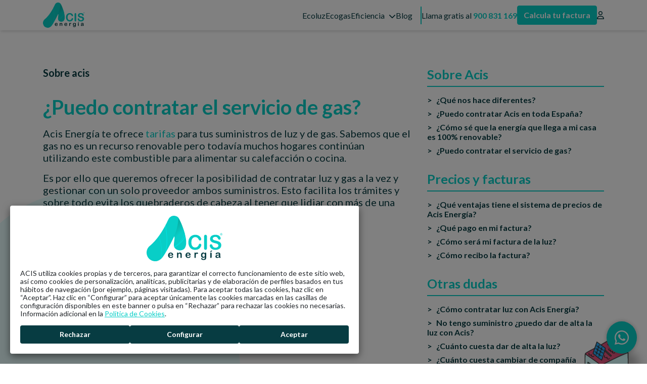

--- FILE ---
content_type: text/html; charset=UTF-8
request_url: https://acisenergia.com/faqs/sobre-acis/contratar-gas/
body_size: 7242
content:
<!DOCTYPE html><html lang="es" dir="ltr"><head><title>Acis Energía - Contratar gas</title><meta name="viewport" content="width=device-width, initial-scale=1, maximum-scale=1"><meta charset="UTF-8"><meta name="title" content="Acis Energía - Contratar gas"><meta name="description" content="Con Acis es posible contratar gas. Nuestras tarifas de gas 3,1 y 3,2 están pensadas para hogares con o sin calefacción por este sistema. "><meta property="og:site_name"><meta property="og:title" content="Acis Energía - Contratar gas"><meta property="og:description" content="Con Acis es posible contratar gas. Nuestras tarifas de gas 3,1 y 3,2 están pensadas para hogares con o sin calefacción por este sistema. "><meta property="og:type" content="website"><meta property="og:locale" content="es"><!-- Schema.org markup for Google+--><meta itemprop="name" content="Acis Energía - Contratar gas"><meta itemprop="description" content="Con Acis es posible contratar gas. Nuestras tarifas de gas 3,1 y 3,2 están pensadas para hogares con o sin calefacción por este sistema. "><meta itemprop="image" content="https://assets.acisenergia.com/site/share.jpg?d=1769505162639"><meta name="twitter:card" content="summary_large_image"><meta name="twitter:title" content="Acis Energía - Contratar gas"><meta name="twitter:description" content="Con Acis es posible contratar gas. Nuestras tarifas de gas 3,1 y 3,2 están pensadas para hogares con o sin calefacción por este sistema. "><meta name="twitter:image:src" content="https://assets.acisenergia.com/site/share.jpg"><meta name="keywords" content="contratar gas, tarifas de gas, tarifa 3.1 gas, tarifa 3.2 gas, calefaccion a gas. "><meta name="dc.language" content="es"><meta name="dc.title" content="Acis Energía - Contratar gas"><meta name="dc.keywords" content="contratar gas, tarifas de gas, tarifa 3.1 gas, tarifa 3.2 gas, calefaccion a gas. "><meta name="dc.description" content="Con Acis es posible contratar gas. Nuestras tarifas de gas 3,1 y 3,2 están pensadas para hogares con o sin calefacción por este sistema. "><meta property="og:image" content="https://assets.acisenergia.com/site/share.jpg"><meta property="og:image:secure_url" content="https://assets.acisenergia.com/site/share.jpg"><meta property="og:image:width" content="640"><meta property="og:image:height" content="524"><meta name="twitter:image" content="https://assets.acisenergia.com/site/share.jpg"><meta name="twitter:card" content="summary_large_image"><meta http-equiv="content-type" content="text/html; charset=utf-8"><meta http-equiv="window-target" content="_top"><meta http-equiv="Content-Language" content="es"><meta http-equiv="content-script-type" content="text/javascript"><meta http-equiv="content-style-type" content="text/css"><meta name="Robots" content="index,follow"><meta name="theme-color" content="#08CEC7"><meta name="apple-mobile-web-app-status-bar-style" content="#08CEC7"><meta name="msapplication-navbutton-color" content="#08CEC7"><meta name="apple-mobile-web-app-capable" content="yes"><link rel="icon" type="image/png" href="https://assets.acisenergia.com/favicon.png"><link rel="apple-touch-icon" href="https://assets.acisenergia.com/icon.png"><link href="/assets/css/main.css?d=1769505162639" type="text/css" rel="stylesheet" media="screen"></head><body><div class="main"><nav class="navbar navbar-expand-lg navbar-light bg-light sticky-top"><div class="container"><a class="navbar-brand" href="/"><img class="head-logo" loading="lazy" alt="Acis energia" src="https://assets.acisenergia.com/logo.svg" height="55" width="150"></a><button class="navbar-toggler" type="button" data-toggle="collapse" data-target="#navbarContent" aria-controls="#navbarContent" aria-expanded="false" aria-label="Click to open"><span class="icon fa-solid fa-bars"></span><span class="icon close-icon fa-regular fa-circle-xmark"></span></button><div class="collapse navbar-collapse" id="navbarContent"><ul class="nav navbar-nav d-flex flex-center ml-auto"><li class="nav-item"><a class="nav-link" href="/tarifas/ecoluz/">Ecoluz</a></li><li class="nav-item"><a class="nav-link" href="/tarifas/ecogas/">Ecogas</a></li><li class="nav-item has-submenu"><a class="nav-link" href="/eficiencia-energetica/">Eficiencia<span class="ml-2 icon fa-solid fa-chevron-down d-none d-lg-inline"></span></a><ul class="submenu-list"><li> <a class="nav-link" href="/eficiencia-energetica/solar/"><span class="icon mr-4 fa-solid fa-arrow-turn-up fa-rotate-90 d-inline-flex d-lg-none"></span>Solar</a><ul class="submenu-menu"><li class="submenu"><a class="submenu-link" href="/eficiencia-energetica/placas-fotovoltaicas/">Placas fotovoltaicas</a></li><li class="submenu"><a class="submenu-link" href="/eficiencia-energetica/bateria-virtual-fotovoltaica/">Baterías virtuales fotovoltaicas</a></li></ul></li><li> <a class="nav-link" href="/eficiencia-energetica/baterias-condensadores/"><span class="icon mr-4 fa-solid fa-arrow-turn-up fa-rotate-90 d-inline-flex d-lg-none"></span>Baterías de condensadores</a></li><li> <a class="nav-link" href="/eficiencia-energetica/iluminacion-led/"><span class="icon mr-4 fa-solid fa-arrow-turn-up fa-rotate-90 d-inline-flex d-lg-none"></span>Iluminación LED</a></li><li> <a class="nav-link" href="/eficiencia-energetica/contador-telemedida/"><span class="icon mr-4 fa-solid fa-arrow-turn-up fa-rotate-90 d-inline-flex d-lg-none"></span>Contador de telemedida</a></li><li> <a class="nav-link" href="/eficiencia-energetica/estacion-vehiculo-electrico/"><span class="icon mr-4 fa-solid fa-arrow-turn-up fa-rotate-90 d-inline-flex d-lg-none"></span>Estación recarga vehículos eléctricos</a></li></ul></li><li class="nav-item has-border"><a class="nav-link" href="/blog/">Blog</a></li><li class="nav-item"><div class="link-phone nav-link">Llama gratis al <a href="tel:+34900831169"><strong>900 831 169</strong></a></div></li><li class="nav-item btn-container"><a class="btn btn-primary is-8 font-weight-bold" href="/contratar/" ref="noreferrer">Calcula tu factura</a></li><li class="nav-item"><a class="access-container nav-link" href="http://oficinavirtual.acisenergia.com/" ref="noreferrer"><span class="d-none d-lg-block icon fa-regular fa-user"></span><span class="d-md-block d-lg-none">Área cliente</span></a></li></ul></div></div></nav><div class="position-relative" id="img"><div class="absolute-container"><img class="img-fluid absolute-img is-right is-bottom" loading="lazy" src="https://assets.acisenergia.com/site/stickers/house.svg" alt=""></div><div class="faq-sidebar container pt-10 pb-5"><div class="row"><div class="col"><div class="heading-top">Sobre acis</div><div class="faq-content"><h1>¿Puedo contratar el servicio de gas?</h1>
<p>Acis Energía te ofrece <a href="/tarifas/ecogas">tarifas</a> para tus suministros de luz y de gas. Sabemos que el gas no es un recurso renovable pero todavía muchos hogares continúan utilizando este combustible para alimentar su calefacción o cocina.<br />
Es por ello que queremos ofrecer la posibilidad de contratar luz y gas a la vez y gestionar con un solo proveedor ambos suministros. Esto facilita los trámites y sobre todo evita los quebraderos de cabeza al tener que lidiar con más de una compañía.</p></div></div><div class="col-md-5 col-lg-4 sidebar-container"><div class="sidebar-item"> <div class="sidebar-title">Sobre Acis</div><ul class="list-unstyled"><li><a href="/faqs/sobre-acis/que-nos-diferencia/">¿Qué nos hace diferentes?</a></li><li><a href="/faqs/sobre-acis/contratar-acis-espana/">¿Puedo contratar Acis en toda España?</a></li><li><a href="/faqs/sobre-acis/origen-energia-renovable/">¿Cómo sé que la energía que llega a mi casa es 100% renovable?</a></li><li><a href="/faqs/sobre-acis/contratar-gas/">¿Puedo contratar el servicio de gas?</a></li></ul></div><div class="sidebar-item"> <div class="sidebar-title">Precios y facturas</div><ul class="list-unstyled"><li><a href="/faqs/precios-y-facturas/ventajas-precios-acis/">¿Qué ventajas tiene el sistema de precios de Acis Energía?</a></li><li><a href="/faqs/precios-y-facturas/que-pago-en-mi-factura/">¿Qué pago en mi factura?</a></li><li><a href="/faqs/precios-y-facturas/como-es-mi-factura/">¿Cómo será mi factura de la luz?</a></li><li><a href="/faqs/precios-y-facturas/envio-factura/">¿Cómo recibo la factura?</a></li></ul></div><div class="sidebar-item"> <div class="sidebar-title">Otras dudas</div><ul class="list-unstyled"><li><a href="/faqs/otras-dudas/contratar-luz-acis-energia/">¿Cómo contratar luz con Acis Energía?</a></li><li><a href="/faqs/otras-dudas/dar-de-alta-luz-acis-energia/">No tengo suministro ¿puedo dar de alta la luz con Acis?</a></li><li><a href="/faqs/otras-dudas/cuanto-cuesta-dar-de-alta-luz/">¿Cuánto cuesta dar de alta la luz?</a></li><li><a href="/faqs/otras-dudas/cuanto-cuesta-cambiar-de-compania-electrica/">¿Cuánto cuesta cambiar de compañía eléctrica?</a></li></ul></div></div></div></div></div><footer><div class="container"><div class="row mb-3"><div class="col-12 mb-4 pt-3 text-center"><img class="img-fluid" loading="lazy" src="https://assets.acisenergia.com/logo-light.svg" width="180" height="71" alt=""></div></div><div class="row"><div class="col-md"><div><h2 class="text-uppercase font-weight-bold is-5">Contacto</h2><ul class="list-unstyled"><li><div class="footer-link"><a href="https://goo.gl/maps/ATVTJ3R7YAomUJ9G6" target="_blank">Plaza Urquinaona 7 <br> 08010 Barcelona</a><br />
<a href="https://maps.app.goo.gl/tR6KwqTugnggQphd9" target="_blank">Gran Vía, 16. 1ª - Puerta 3 <br> 28013 Madrid</a><br />
<a href="mailto:info@acisenergia.com">info@acisenergia.com</a><br />
<a href="tel:+34900831169"><strong>900 831 169</strong></a></div></li></ul></div></div><div class="col-md"><div><h2 class="text-uppercase font-weight-bold is-5">Te interesa</h2><ul class="list-unstyled"><li><div class="footer-link"><a href="/tarifas/ecoluz/">Tarifas luz</a></div></li><li><div class="footer-link"><a href="/tarifas/ecogas/">Tarifas gas</a></div></li><li><div class="footer-link"><a href="/eficiencia-energetica/">Eficiencia energética</a></div></li><li><div class="footer-link"><a href="/cobertura-servicios/">Cobertura servicios</a></div></li><li><div class="footer-link"><a href="/arbitraje/">Arbitraje</a></div></li><li><div class="footer-link"><a href="/precio-luz-hoy/">Precio luz hoy</a></div></li></ul></div></div><div class="col-md"><div><h2 class="text-uppercase font-weight-bold is-5">Quiénes somos</h2><ul class="list-unstyled"><li><div class="footer-link"><a href="/quienes-somos/">Sobre Acis</a></div></li><li><div class="footer-link"><a href="/contacta/colaboraciones-comerciales/">Colaboradores</a></div></li><li><div class="footer-link"><a href="/acceso/">Área Cliente</a></div></li><li><div class="footer-link"><a href="/sitemap/">Mapa Web</a></div></li><li><div class="footer-link"><a href="/faqs/">Faqs</a></div></li><li><div class="footer-link"><a href="/contacta/">Contacto</a></div></li></ul></div></div><div class="col-md"><div><h2 class="text-uppercase font-weight-bold is-5">Síguenos</h2><div class="social-items"><a class="social-icon" href="https://www.tiktok.com/@acis_energia" target="_blank" rel="noreferrer" title="Tiktok"><span class="icon fa-brands fa-tiktok"></span><span class="sr-only">Tiktok</span></a><a class="social-icon" href="https://www.instagram.com/acis_energia/" target="_blank" rel="noreferrer" title="Instagram"><span class="icon fa-brands fa-instagram"></span><span class="sr-only">Instagram</span></a><a class="social-icon" href="https://www.linkedin.com/company/acisenergia" target="_blank" rel="noreferrer" title="Linkedin"><span class="icon fa-brands fa-linkedin-in"></span><span class="sr-only">Linkedin</span></a><a class="social-icon" href="https://www.facebook.com/AcisEnergia" target="_blank" rel="noreferrer" title="Facebook"><span class="icon fa-brands fa-facebook-f"></span><span class="sr-only">Facebook</span></a><a class="social-icon" href="https://twitter.com/acisenergia" target="_blank" rel="noreferrer" title="Twitter"><span class="icon fa-brands fa-x-twitter"></span><span class="sr-only">Twitter</span></a></div></div><div class="pt-4"><h2 class="text-uppercase font-weight-bold is-5">Compañía colaboradora del grupo Konector</h2><img class="footer-logo rounded-0" src="https://assets.konector.com/logo-light-full.svg" alt=""></div></div></div></div></footer><div class="copyright p-4 bg-primary"><div class="container"><div class="row mt-2"><div class="col-md text-center is-8"><span class="mr-3 copyright-title">Copyright © 2024. Todos los derechos reservados.</span><div class="copyright-items"><span class="copyright-item"><a href="/aviso-legal-y-condiciones-de-uso/">Aviso legal y Condiciones de Uso</a></span><span class="copyright-item"><a href='#' data-toggle='modal' data-target='#modal-conditions'>Condiciones generales de contratación</a></span><span class="copyright-item"><a href="/politica-de-privacidad/">Política de privacidad</a></span><span class="copyright-item"><a href="/politica-de-cookies/">Política de cookies</a></span></div></div></div><div class="row"> <div class="col-md text-center is-8 mt-2"><div class="powered-by"><span class="ml-2 mr-2">Powered by</span><a href="https://solvethex.com/clientes" rel="noreferrer" target="_blank"><img class="img-fluid" src="https://assets.solvethex.com/logo-footer.svg" width="106" height="20" alt=""></a></div></div></div></div></div><div class="modal" role="dialog" id="modal-privacy"><div class="modal-dialog modal-lg modal-dialog-centered" role="document"><div class="modal-content"><div class="modal-header"><div class="modal-title">Información básica sobre Protección de Datos</div><button class="close" type="button" aria-label="close" data-dismiss="modal"><span aria-hidden="true">&times;</span></button></div><div class="modal-body"><div class="content"><table>
<thead>
<tr>
<th></th>
<th></th>
</tr>
</thead>
<tbody>
<tr>
<td><strong>Responsable:</strong></td>
<td>AHORRELUZ SERVICIOS ONLINE S.L.</td>
</tr>
<tr>
<td><strong>Finalidad:</strong></td>
<td>Envío de información comercial y/o dar respuesta a tu consulta o petición.</td>
</tr>
<tr>
<td><strong>Legitimación:</strong></td>
<td>Consentimiento expreso.</td>
</tr>
<tr>
<td><strong>Destinatarios:</strong></td>
<td>Acis Energía y empresas colaboradoras.</td>
</tr>
<tr>
<td><strong>Derechos:</strong></td>
<td>Acceder, rectificar y suprimir los datos.</td>
</tr>
<tr>
<td><strong>Información adicional:</strong></td>
<td>Puede consultar información adicional detallada sobre Protección de Datos en nuestra <a href="/politica-de-privacidad/">política de privacidad</a>.</td>
</tr>
</tbody>
</table></div></div></div></div></div><div class="modal-lang modal" role="dialog" id="modal-conditions"><div class="modal-dialog modal-dialog-centered modal-lg" role="document"><div class="modal-content"><div class="modal-header"><h5 class="modal-title">Selecciona el idioma de las condiciones generales de contratación</h5><button class="close" type="button" aria-label="close" data-dismiss="modal"><span aria-hidden="true">&times;</span></button></div><div class="modal-body"><div class="row"><div class="col-md-6"><a class="btn btn-secondary w-100" href="https://assets.acisenergia.com/COND-GENERALES-ACIS.pdf" target="_blank">Español</a></div><div class="col-md-6"><a class="btn btn-secondary w-100" href="https://assets.acisenergia.com/COND-GENERALES-CAT-ACIS.pdf" target="_blank">Català</a></div></div></div></div></div></div><div class="cookiebanner" id="cookiebanner" aria-label="Edit your cookie settings" role="banner"><img class="logo" loading="lazy" src="https://assets.acisenergia.com/logo.svg" alt="Acis Energía" width="150" height="45"><div class="info">ACIS utiliza cookies propias y de terceros, para garantizar el correcto funcionamiento de este sitio web, así como cookies de personalización, analíticas, publicitarias y de elaboración de perfiles basados en tus hábitos de navegación (por ejemplo, páginas visitadas). Para aceptar todas las cookies, haz clic en “Aceptar”. Haz clic en “Configurar” para aceptar únicamente las cookies marcadas en las casillas de configuración disponibles en este banner o pulsa en “Rechazar” para rechazar las cookies no necesarias. Información adicional en la <a href='/politica-de-cookies/' target='_blank'>Política de Cookies</a>.</div><div class="choices has-config"><div class="choice"><span class="fas fa-lock"></span><div class="name">Esenciales</div></div><label class="choice" for="choice-analytics"><input id="choice-analytics" type="checkbox" name="choice:analytics" checked><div class="name">Análisis o medición</div></label><label class="choice" for="choice-publi"><input id="choice-publi" type="checkbox" name="choice:publi" checked><div class="name">Publicidad comportamental</div></label></div><div class="buttons"><button class="reject">Rechazar</button><button class="config">Configurar</button><button class="accept" data-save="Guardar configuración" data-accept="Aceptar"></button></div></div><div class="cookienotice" id="cookienotice" aria-label="Show the cookie settings again" role="button"><img class="img-fluid" src="https://assets.acisenergia.com//site/icons/cookies.svg" alt="Show cookies"></div><div class="cookie-backdrop"></div><a class="whatsapp-button is-rounded" href="https://api.whatsapp.com/send/?phone=34930502612&amp;text=Quiero+saber+m%C3%A1s+sobre+las+tarifas+de+Acis+Energ%C3%ADa&amp;app_absent=0" rel="noreferrer" target="_blank"><span class="icon fa-brands fa-whatsapp"></span></a></div><div class="blob-bubbles"><svg class="bubble1" version="1.1" xmlns="http://www.w3.org/2000/svg" viewBox="0 0 500 500"><path><animate attributeName="d" dur="15s" repeatCount="indefinite" values="M460.19079,314.81752Q429.48296,379.63503,366.74655,397.33779Q304.01014,415.04055,238.62673,450.6401Q173.24331,486.23965,141.80231,418.853Q110.3613,351.46635,87.51337,300.73317Q64.66545,250,86.56406,198.80231Q108.46268,147.60462,149.75669,107.39355Q191.05069,67.18248,258.9189,40.41566Q326.7871,13.64883,381.21107,64.45621Q435.63503,115.26359,463.26683,182.63179Q490.89862,250,460.19079,314.81752Z;M469.34657,320.38487Q443.8468,390.76973,373.53877,402.1156Q303.23073,413.46147,238.88463,448.30757Q174.53853,483.15367,122.76833,431.6929Q70.99814,380.23213,76.84563,315.11607Q82.69313,250,78.9227,186.3071Q75.15227,122.6142,131.92223,91.73003Q188.6922,60.84587,253.2305,51.539Q317.7688,42.23213,359.5759,90.92433Q401.383,139.61653,448.11467,194.80827Q494.84633,250,469.34657,320.38487Z;M424.84079,321.86371Q447.86386,393.72743,384.56836,431.15935Q321.27286,468.59128,248.86371,472.84107Q176.45457,477.09086,148.84107,410.1135Q121.22757,343.13614,67.95457,296.56807Q14.68157,250,76.45485,209.5685Q138.22813,169.13699,166.2505,123.59142Q194.27286,78.04585,249.70464,79.81828Q305.13643,81.59072,362.47721,103.93179Q419.818,126.27286,410.81786,188.13643Q401.81772,250,424.84079,321.86371Z;M428.88107,298.41731Q382.87896,346.83463,343.6411,381.94757Q304.40324,417.06052,249.73188,417.66327Q195.06052,418.26602,121.90324,407.33463Q48.74595,396.40324,42.90922,323.20162Q37.07249,250,50.04223,182.03624Q63.01197,114.07249,129.2076,98.49191Q195.40324,82.91133,251.0746,78.83673Q306.74595,74.76214,356.50598,105.64321Q406.26602,136.52427,440.5746,193.26214Q474.88318,250,428.88107,298.41731Z;M453.70516,317.0107Q433.36186,384.02139,362.52423,381.146Q291.6866,378.27061,242.8433,399.93801Q194,421.60541,117.08118,412.14317Q40.16237,402.68093,64.29201,326.34046Q88.42165,250,109.0107,206.32693Q129.59975,162.65387,148.64317,78.76495Q167.6866,-5.12397,241.8433,20.74072Q316,46.60541,350.8433,99.17023Q385.6866,151.73505,429.86753,200.86753Q474.04846,250,453.70516,317.0107Z;M410.95278,296.31131Q377.83016,342.62262,346.59668,396.40799Q315.3632,450.19336,253.66275,438.70512Q191.9623,427.21687,143.72172,394.79004Q95.48115,362.3632,86.24057,306.1816Q77,250,74.51885,185.3632Q72.0377,120.72639,123.0377,68.91975Q174.0377,17.1131,239.88914,47.47163Q305.74057,77.83016,366.40332,99.75233Q427.06607,121.67451,435.57074,185.83725Q444.0754,250,410.95278,296.31131Z;M439.43806,316.51312Q432.44085,383.02623,370.39398,407.14258Q308.3471,431.25893,240.13979,459.78516Q171.93248,488.31139,132.30301,426.26451Q92.67355,364.21763,63.21484,307.10882Q33.75613,250,44.06194,178.90151Q54.36774,107.80301,118.67355,75.31613Q182.97935,42.82924,240.60882,72.66602Q298.23828,102.50279,368.10882,107.87054Q437.97935,113.23828,442.20731,181.61914Q446.43527,250,439.43806,316.51312Z;M423.38828,307.00416Q406.39243,364.00831,353.55217,384.57202Q300.71191,405.13573,242.06787,430.50416Q183.42382,455.87258,116.5554,425.63666Q49.68697,395.40075,58.87581,322.70037Q68.06464,250,86.66067,197.31625Q105.2567,144.63251,148.86843,108.53648Q192.48015,72.44045,252.10019,66.13989Q311.72022,59.83933,378.54063,84.21929Q445.36105,108.59925,442.87258,179.29963Q440.38412,250,423.38828,307.00416Z;M402.82336,294.74662Q372.52122,339.49324,339.45366,380.77461Q306.3861,422.05598,251.70463,416.9165Q197.02317,411.77702,159.66506,377.28619Q122.30695,342.79537,72.75579,296.39768Q23.20463,250,37.88851,178.24662Q52.57238,106.49324,117.0304,72.97924Q181.48842,39.46525,238.53957,73.79537Q295.59073,108.12549,332.49083,135.50917Q369.39092,162.89286,401.2582,206.44643Q433.12549,250,402.82336,294.74662Z;M437.48517,301.93698Q392.82947,353.87396,357.50371,413.21131Q322.17795,472.54867,247.51112,479.51159Q172.8443,486.47452,129.54819,427.64458Q86.25209,368.81464,81.57785,309.40732Q76.90361,250,83.86283,191.93327Q90.82205,133.86654,141.98146,104.152Q193.14087,74.43745,247.01483,83.88926Q300.88878,93.34106,355.51112,113.62234Q410.13346,133.90361,446.13717,191.95181Q482.14087,250,437.48517,301.93698Z;M460.19079,314.81752Q429.48296,379.63503,366.74655,397.33779Q304.01014,415.04055,238.62673,450.6401Q173.24331,486.23965,141.80231,418.853Q110.3613,351.46635,87.51337,300.73317Q64.66545,250,86.56406,198.80231Q108.46268,147.60462,149.75669,107.39355Q191.05069,67.18248,258.9189,40.41566Q326.7871,13.64883,381.21107,64.45621Q435.63503,115.26359,463.26683,182.63179Q490.89862,250,460.19079,314.81752Z"></animate></path></svg><svg class="bubble2" version="1.1" xmlns="http://www.w3.org/2000/svg" viewBox="0 0 500 500"><path><animate attributeName="d" dur="10s" repeatCount="indefinite" values="M402.82336,294.74662Q372.52122,339.49324,339.45366,380.77461Q306.3861,422.05598,251.70463,416.9165Q197.02317,411.77702,159.66506,377.28619Q122.30695,342.79537,72.75579,296.39768Q23.20463,250,37.88851,178.24662Q52.57238,106.49324,117.0304,72.97924Q181.48842,39.46525,238.53957,73.79537Q295.59073,108.12549,332.49083,135.50917Q369.39092,162.89286,401.2582,206.44643Q433.12549,250,402.82336,294.74662Z;M428.88107,298.41731Q382.87896,346.83463,343.6411,381.94757Q304.40324,417.06052,249.73188,417.66327Q195.06052,418.26602,121.90324,407.33463Q48.74595,396.40324,42.90922,323.20162Q37.07249,250,50.04223,182.03624Q63.01197,114.07249,129.2076,98.49191Q195.40324,82.91133,251.0746,78.83673Q306.74595,74.76214,356.50598,105.64321Q406.26602,136.52427,440.5746,193.26214Q474.88318,250,428.88107,298.41731Z;M410.95278,296.31131Q377.83016,342.62262,346.59668,396.40799Q315.3632,450.19336,253.66275,438.70512Q191.9623,427.21687,143.72172,394.79004Q95.48115,362.3632,86.24057,306.1816Q77,250,74.51885,185.3632Q72.0377,120.72639,123.0377,68.91975Q174.0377,17.1131,239.88914,47.47163Q305.74057,77.83016,366.40332,99.75233Q427.06607,121.67451,435.57074,185.83725Q444.0754,250,410.95278,296.31131Z;M439.43806,316.51312Q432.44085,383.02623,370.39398,407.14258Q308.3471,431.25893,240.13979,459.78516Q171.93248,488.31139,132.30301,426.26451Q92.67355,364.21763,63.21484,307.10882Q33.75613,250,44.06194,178.90151Q54.36774,107.80301,118.67355,75.31613Q182.97935,42.82924,240.60882,72.66602Q298.23828,102.50279,368.10882,107.87054Q437.97935,113.23828,442.20731,181.61914Q446.43527,250,439.43806,316.51312Z;M453.70516,317.0107Q433.36186,384.02139,362.52423,381.146Q291.6866,378.27061,242.8433,399.93801Q194,421.60541,117.08118,412.14317Q40.16237,402.68093,64.29201,326.34046Q88.42165,250,109.0107,206.32693Q129.59975,162.65387,148.64317,78.76495Q167.6866,-5.12397,241.8433,20.74072Q316,46.60541,350.8433,99.17023Q385.6866,151.73505,429.86753,200.86753Q474.04846,250,453.70516,317.0107Z;M437.48517,301.93698Q392.82947,353.87396,357.50371,413.21131Q322.17795,472.54867,247.51112,479.51159Q172.8443,486.47452,129.54819,427.64458Q86.25209,368.81464,81.57785,309.40732Q76.90361,250,83.86283,191.93327Q90.82205,133.86654,141.98146,104.152Q193.14087,74.43745,247.01483,83.88926Q300.88878,93.34106,355.51112,113.62234Q410.13346,133.90361,446.13717,191.95181Q482.14087,250,437.48517,301.93698Z;M402.82336,294.74662Q372.52122,339.49324,339.45366,380.77461Q306.3861,422.05598,251.70463,416.9165Q197.02317,411.77702,159.66506,377.28619Q122.30695,342.79537,72.75579,296.39768Q23.20463,250,37.88851,178.24662Q52.57238,106.49324,117.0304,72.97924Q181.48842,39.46525,238.53957,73.79537Q295.59073,108.12549,332.49083,135.50917Q369.39092,162.89286,401.2582,206.44643Q433.12549,250,402.82336,294.74662Z"></animate></path></svg></div><script async="async" src="/assets/js/main.js?d=1769505162639"></script><script src="https://www.google.com/recaptcha/api.js?render=explicit&amp;hl=es" async="" defer=""></script></body></html>

--- FILE ---
content_type: text/html; charset=UTF-8
request_url: https://www.googletagmanager.com/ns.html?id=GTM-KTSFD6F
body_size: 93
content:
<!DOCTYPE html>


<html lang=en>
<head>
  <meta charset=utf-8>
  <title>ns</title>
</head>
<body>
  

  

  
  

  

  

  

  

  

  

  

  

  

  

  

  

  

  







































<img height="1" width="1" style="border-style:none;" alt="" src="//www.googleadservices.com/pagead/conversion/11412783708/?url=https%3A%2F%2Facisenergia.com%2Ffaqs%2Fsobre-acis%2Fcontratar-gas%2F&amp;guid=ON&amp;script=0&amp;data="/>





















<img height="1" width="1" alt="" style="display:none;" src="https://dc.ads.linkedin.com/collect/?pid=8509361&amp;fmt=gif"/>





























</body></html>


--- FILE ---
content_type: text/css; charset=UTF-8
request_url: https://acisenergia.com/assets/css/main.css?d=1769505162639
body_size: 28870
content:
@charset "UTF-8";@import url(https://fonts.googleapis.com/css2?family=Lato:ital,wght@0,400;0,700;0,900;1,700&display=swap);.bg-primary{background-color:#08cec7!important}a.bg-primary:focus,a.bg-primary:hover,button.bg-primary:focus,button.bg-primary:hover{background-color:#069d98!important}.bg-secondary{background-color:#073c42!important}a.bg-secondary:focus,a.bg-secondary:hover,button.bg-secondary:focus,button.bg-secondary:hover{background-color:#021214!important}.bg-success{background-color:#28a745!important}a.bg-success:focus,a.bg-success:hover,button.bg-success:focus,button.bg-success:hover{background-color:#1e7e34!important}.bg-info{background-color:#17a2b8!important}a.bg-info:focus,a.bg-info:hover,button.bg-info:focus,button.bg-info:hover{background-color:#117a8b!important}.bg-warning{background-color:#ffc107!important}a.bg-warning:focus,a.bg-warning:hover,button.bg-warning:focus,button.bg-warning:hover{background-color:#d39e00!important}.bg-danger{background-color:#dc3545!important}a.bg-danger:focus,a.bg-danger:hover,button.bg-danger:focus,button.bg-danger:hover{background-color:#bd2130!important}.bg-light{background-color:#f8f9fa!important}a.bg-light:focus,a.bg-light:hover,button.bg-light:focus,button.bg-light:hover{background-color:#dae0e5!important}.bg-dark{background-color:#343a40!important}a.bg-dark:focus,a.bg-dark:hover,button.bg-dark:focus,button.bg-dark:hover{background-color:#1d2124!important}.bg-white{background-color:#fff!important}.bg-transparent{background-color:transparent!important}.rounded-0{border-radius:0!important}.d-none{display:none!important}.d-block{display:block!important}.d-flex{display:flex!important}.d-inline-flex{display:inline-flex!important}@media (min-width:768px){.d-md-none{display:none!important}.d-md-block{display:block!important}.d-md-flex{display:flex!important}}@media (min-width:992px){.d-lg-none{display:none!important}.d-lg-inline{display:inline!important}.d-lg-block{display:block!important}}.flex-row{flex-direction:row}.flex-column{flex-direction:column}.flex-center{align-items:center;justify-content:center}.flex-row-reverse{flex-direction:row-reverse}.flex-column-reverse{flex-direction:column-reverse}.flex-wrap{flex-wrap:wrap}.flex-grow-0{flex-grow:0!important}.justify-content-center{justify-content:center}.align-items-center{align-items:center}@media (min-width:576px){.flex-sm-row{flex-direction:row}.flex-sm-column{flex-direction:column}.flex-sm-center{align-items:center;justify-content:center}.flex-sm-row-reverse{flex-direction:row-reverse}.flex-sm-column-reverse{flex-direction:column-reverse}.flex-sm-wrap{flex-wrap:wrap}.flex-sm-grow-0{flex-grow:0!important}}@media (min-width:768px){.flex-md-row{flex-direction:row}.flex-md-column{flex-direction:column}.flex-md-center{align-items:center;justify-content:center}.flex-md-row-reverse{flex-direction:row-reverse}.flex-md-column-reverse{flex-direction:column-reverse}.flex-md-wrap{flex-wrap:wrap}.flex-md-grow-0{flex-grow:0!important}}@media (min-width:992px){.flex-lg-row{flex-direction:row}.flex-lg-column{flex-direction:column}.flex-lg-center{align-items:center;justify-content:center}.flex-lg-row-reverse{flex-direction:row-reverse}.flex-lg-column-reverse{flex-direction:column-reverse}.flex-lg-wrap{flex-wrap:wrap}.flex-lg-grow-0{flex-grow:0!important}}@media (min-width:1200px){.flex-xl-row{flex-direction:row}.flex-xl-column{flex-direction:column}.flex-xl-center{align-items:center;justify-content:center}.flex-xl-row-reverse{flex-direction:row-reverse}.flex-xl-column-reverse{flex-direction:column-reverse}.flex-xl-wrap{flex-wrap:wrap}.flex-xl-grow-0{flex-grow:0!important}}.position-relative{position:relative!important}@supports ((position:-webkit-sticky) or (position:sticky)){.sticky-top{position:-webkit-sticky!important;position:sticky!important;top:0;z-index:1020}}.sr-only{position:absolute;width:1px;height:1px;padding:0;margin:-1px;overflow:hidden;clip:rect(0,0,0,0);white-space:nowrap;border:0}.w-50{width:50%!important}.w-100{width:100%!important}.w-auto{width:auto!important}.h-100{height:100%!important}.h-auto{height:auto!important}.m-0{margin:0!important}.mb-0{margin-bottom:0!important}.mt-1{margin-top:.25rem!important}.mr-1{margin-right:.25rem!important}.ml-1{margin-left:.25rem!important}.mt-2{margin-top:.5rem!important}.mr-2{margin-right:.5rem!important}.mb-2{margin-bottom:.5rem!important}.ml-2{margin-left:.5rem!important}.mt-3{margin-top:1rem!important}.mr-3{margin-right:1rem!important}.mb-3{margin-bottom:1rem!important}.mt-4{margin-top:1.5rem!important}.mr-4{margin-right:1.5rem!important}.mb-4{margin-bottom:1.5rem!important}.mt-5,.my-5{margin-top:3rem!important}.mb-5,.my-5{margin-bottom:3rem!important}.mt-10{margin-top:4.5rem!important}.mb-10{margin-bottom:4.5rem!important}.pt-2{padding-top:.5rem!important}.pt-3{padding-top:1rem!important}.pb-3{padding-bottom:1rem!important}.p-4{padding:1.5rem!important}.pt-4,.py-4{padding-top:1.5rem!important}.pb-4,.py-4{padding-bottom:1.5rem!important}.pl-4{padding-left:1.5rem!important}.pt-5{padding-top:3rem!important}.pb-5{padding-bottom:3rem!important}.py-6{padding-top:2.5rem!important}.py-6{padding-bottom:2.5rem!important}.pb-7{padding-bottom:3rem!important}.pt-10,.py-10{padding-top:4.5rem!important}.pb-10,.py-10{padding-bottom:4.5rem!important}.pt-15{padding-top:7rem!important}.pb-15{padding-bottom:7rem!important}.pb-20{padding-bottom:9.5rem!important}.mt-auto{margin-top:auto!important}.mr-auto,.mx-auto{margin-right:auto!important}.ml-auto,.mx-auto{margin-left:auto!important}@media (min-width:768px){.pt-md-7,.py-md-7{padding-top:3rem!important}.py-md-7{padding-bottom:3rem!important}.pb-md-8{padding-bottom:3.5rem!important}}.text-left{text-align:left!important}.text-center{text-align:center!important}.text-uppercase{text-transform:uppercase!important}.font-weight-bold{font-weight:700!important}.text-white{color:#fff!important}.text-primary{color:#08cec7!important}a.text-primary:focus,a.text-primary:hover{color:#058480!important}.text-secondary{color:#073c42!important}a.text-secondary:focus,a.text-secondary:hover{color:#000!important}.text-danger{color:#dc3545!important}a.text-danger:focus,a.text-danger:hover{color:#a71d2a!important}.text-muted{color:#6c757d!important}.is-4{font-size:1.6rem}.is-5{font-size:1.25rem}.is-7{font-size:1rem}.is-8{font-size:.875rem}:root{--blue:#007bff;--indigo:#6610f2;--purple:#6f42c1;--pink:#e83e8c;--red:#dc3545;--orange:#fd7e14;--yellow:#ffc107;--green:#28a745;--teal:#20c997;--cyan:#17a2b8;--white:#fff;--gray:#6c757d;--gray-dark:#343a40;--primary:#08CEC7;--secondary:#073C42;--success:#28a745;--info:#17a2b8;--warning:#ffc107;--danger:#dc3545;--light:#f8f9fa;--dark:#343a40;--breakpoint-xs:0;--breakpoint-sm:576px;--breakpoint-md:768px;--breakpoint-lg:992px;--breakpoint-xl:1200px;--font-family-sans-serif:-apple-system,BlinkMacSystemFont,"Segoe UI",Roboto,"Helvetica Neue",Arial,"Noto Sans","Liberation Sans",sans-serif,"Apple Color Emoji","Segoe UI Emoji","Segoe UI Symbol","Noto Color Emoji";--font-family-monospace:SFMono-Regular,Menlo,Monaco,Consolas,"Liberation Mono","Courier New",monospace}*,::after,::before{box-sizing:border-box}html{font-family:sans-serif;line-height:1.15;-webkit-text-size-adjust:100%;-webkit-tap-highlight-color:transparent}article,figure,footer,header,main,nav,section{display:block}body{margin:0;font-family:-apple-system,BlinkMacSystemFont,"Segoe UI",Roboto,"Helvetica Neue",Arial,"Noto Sans","Liberation Sans",sans-serif,"Apple Color Emoji","Segoe UI Emoji","Segoe UI Symbol","Noto Color Emoji";font-size:1rem;font-weight:400;line-height:1.5;color:#212529;text-align:left;background-color:#fff}hr{margin-bottom:1rem}hr{box-sizing:content-box;height:0;overflow:visible;margin-top:1rem;border:0;border-top:1px solid rgba(0,0,0,.1)}h1,h2,h3,h4,h5,h6,ol,p,ul{margin-top:0}ol,p,ul{margin-bottom:1rem}ol ol,ol ul,ul ol,ul ul{margin-bottom:0}blockquote,figure{margin:0 0 1rem}b,strong{font-weight:bolder}sub,sup{position:relative;font-size:75%;line-height:0;vertical-align:baseline}sub{bottom:-.25em}sup{top:-.5em}a{color:#08cec7;text-decoration:none;background-color:transparent}a:hover{color:#058480;text-decoration:underline}a:not([href]):not([class]),a:not([href]):not([class]):hover{color:inherit;text-decoration:none}code{font-family:SFMono-Regular,Menlo,Monaco,Consolas,"Liberation Mono","Courier New",monospace;font-size:1em}img,svg{vertical-align:middle}img{border-style:none}svg{overflow:hidden}table{border-collapse:collapse}th{text-align:inherit;text-align:-webkit-match-parent}label{display:inline-block;margin-bottom:.5rem}button{border-radius:0}button:focus:not(:focus-visible){outline:0}button,input,select,textarea{margin:0;font-family:inherit;font-size:inherit;line-height:inherit}button,input{overflow:visible}button,select{text-transform:none}[role=button]{cursor:pointer}select{word-wrap:normal}[type=button],[type=submit],button{-webkit-appearance:button}[type=button]:not(:disabled),[type=submit]:not(:disabled),button:not(:disabled){cursor:pointer}[type=button]::-moz-focus-inner,[type=submit]::-moz-focus-inner,button::-moz-focus-inner{padding:0;border-style:none}input[type=checkbox],input[type=radio]{box-sizing:border-box;padding:0}textarea{overflow:auto;resize:vertical}progress{vertical-align:baseline}[type=number]::-webkit-inner-spin-button,[type=number]::-webkit-outer-spin-button{height:auto}::-webkit-file-upload-button{font:inherit;-webkit-appearance:button}template{display:none}[hidden]{display:none!important}.h1,.h2,.h3,.h4,.h5,.h6,h1,h2,h3,h4,h5,h6{margin-bottom:.5rem;font-weight:500;line-height:1.2}.h1,h1{font-size:2.5rem}.h2,h2{font-size:2rem}.h3,h3{font-size:1.75rem}.h4,h4{font-size:1.5rem}.h5,h5{font-size:1.25rem}.h6,h6{font-size:1rem}.list-unstyled{padding-left:0;list-style:none}.blockquote{margin-bottom:1rem;font-size:1.25rem}@-webkit-keyframes fa-beat{0%,90%{transform:scale(1)}45%{transform:scale(var(--fa-beat-scale,1.25))}}@keyframes fa-beat{0%,90%{transform:scale(1)}45%{transform:scale(var(--fa-beat-scale,1.25))}}@-webkit-keyframes fa-bounce{0%,64%,to{transform:scale(1,1) translateY(0)}10%{transform:scale(var(--fa-bounce-start-scale-x,1.1),var(--fa-bounce-start-scale-y,.9)) translateY(0)}30%{transform:scale(var(--fa-bounce-jump-scale-x,.9),var(--fa-bounce-jump-scale-y,1.1)) translateY(var(--fa-bounce-height,-.5em))}50%{transform:scale(var(--fa-bounce-land-scale-x,1.05),var(--fa-bounce-land-scale-y,.95)) translateY(0)}57%{transform:scale(1,1) translateY(var(--fa-bounce-rebound,-.125em))}}@keyframes fa-bounce{0%,64%,to{transform:scale(1,1) translateY(0)}10%{transform:scale(var(--fa-bounce-start-scale-x,1.1),var(--fa-bounce-start-scale-y,.9)) translateY(0)}30%{transform:scale(var(--fa-bounce-jump-scale-x,.9),var(--fa-bounce-jump-scale-y,1.1)) translateY(var(--fa-bounce-height,-.5em))}50%{transform:scale(var(--fa-bounce-land-scale-x,1.05),var(--fa-bounce-land-scale-y,.95)) translateY(0)}57%{transform:scale(1,1) translateY(var(--fa-bounce-rebound,-.125em))}}@-webkit-keyframes fa-fade{50%{opacity:var(--fa-fade-opacity,.4)}}@keyframes fa-fade{50%{opacity:var(--fa-fade-opacity,.4)}}@-webkit-keyframes fa-beat-fade{0%,to{opacity:var(--fa-beat-fade-opacity,.4);transform:scale(1)}50%{opacity:1;transform:scale(var(--fa-beat-fade-scale,1.125))}}@keyframes fa-beat-fade{0%,to{opacity:var(--fa-beat-fade-opacity,.4);transform:scale(1)}50%{opacity:1;transform:scale(var(--fa-beat-fade-scale,1.125))}}@-webkit-keyframes fa-flip{50%{transform:rotate3d(var(--fa-flip-x,0),var(--fa-flip-y,1),var(--fa-flip-z,0),var(--fa-flip-angle,-180deg))}}@keyframes fa-flip{50%{transform:rotate3d(var(--fa-flip-x,0),var(--fa-flip-y,1),var(--fa-flip-z,0),var(--fa-flip-angle,-180deg))}}@-webkit-keyframes fa-shake{0%{transform:rotate(-15deg)}4%{transform:rotate(15deg)}24%,8%{transform:rotate(-18deg)}12%,28%{transform:rotate(18deg)}16%{transform:rotate(-22deg)}20%{transform:rotate(22deg)}32%{transform:rotate(-12deg)}36%{transform:rotate(12deg)}40%,to{transform:rotate(0)}}@keyframes fa-shake{0%{transform:rotate(-15deg)}4%{transform:rotate(15deg)}24%,8%{transform:rotate(-18deg)}12%,28%{transform:rotate(18deg)}16%{transform:rotate(-22deg)}20%{transform:rotate(22deg)}32%{transform:rotate(-12deg)}36%{transform:rotate(12deg)}40%,to{transform:rotate(0)}}@-webkit-keyframes fa-spin{0%{transform:rotate(0)}to{transform:rotate(360deg)}}@keyframes fa-spin{0%{transform:rotate(0)}to{transform:rotate(360deg)}}.fa-brands,.fa-regular,.fa-solid,.fas{-moz-osx-font-smoothing:grayscale;-webkit-font-smoothing:antialiased;display:var(--fa-display,inline-block);font-style:normal;font-variant:normal;line-height:1;text-rendering:auto}.fa-regular,.fa-solid,.fas{font-family:"Font Awesome 6 Free"}.fa-brands{font-family:"Font Awesome 6 Brands"}.fa-rotate-90{transform:rotate(90deg)}.fa-bars::before{content:"\f0c9"}.fa-lock::before{content:"\f023"}.fa-chevron-up::before{content:"\f077"}.fa-user::before{content:"\f007"}.fa-check-circle::before,.fa-circle-check::before{content:"\f058"}.fa-arrow-turn-up::before{content:"\f148"}.fa-clock::before{content:"\f017"}.fa-magnifying-glass::before{content:"\f002"}.fa-chevron-down::before{content:"\f078"}.fa-plus::before{content:"\+"}.fa-circle-xmark::before{content:"\f057"}.sr-only{position:absolute;width:1px;height:1px;padding:0;margin:-1px;overflow:hidden;clip:rect(0,0,0,0);white-space:nowrap;border-width:0}:root{--fa-style-family-brands:"Font Awesome 6 Brands";--fa-font-brands:normal 400 1em/1 "Font Awesome 6 Brands"}@font-face{font-family:"Font Awesome 6 Brands";font-style:normal;font-weight:400;font-display:block;src:url(/assets/fonts/fa-brands-400.woff2) format("woff2"),url(/assets/fonts/fa-brands-400.ttf) format("truetype")}.fa-brands{font-weight:400}.fa-linkedin-in:before{content:"\f0e1"}.fa-facebook-f:before{content:"\f39e"}.fa-x-twitter:before{content:"\e61b"}.fa-tiktok:before{content:"\e07b"}.fa-instagram:before{content:"\f16d"}.fa-whatsapp:before{content:"\f232"}:root{--fa-style-family-classic:"Font Awesome 6 Free";--fa-font-regular:normal 400 1em/1 "Font Awesome 6 Free"}@font-face{font-family:"Font Awesome 6 Free";font-style:normal;font-weight:400;font-display:block;src:url(/assets/fonts/fa-regular-400.woff2) format("woff2"),url(/assets/fonts/fa-regular-400.ttf) format("truetype")}.fa-regular{font-weight:400}@-webkit-keyframes progress-bar-stripes{0%{background-position:1rem 0}to{background-position:0 0}}@keyframes progress-bar-stripes{0%{background-position:1rem 0}to{background-position:0 0}}@-webkit-keyframes spinner-border{to{transform:rotate(360deg)}}@keyframes spinner-border{to{transform:rotate(360deg)}}@-webkit-keyframes spinner-grow{0%{transform:scale(0)}50%{opacity:1;transform:none}}@keyframes spinner-grow{0%{transform:scale(0)}50%{opacity:1;transform:none}}@-webkit-keyframes load8{0%{transform:rotate(0)}to{transform:rotate(360deg)}}@keyframes load8{0%{transform:rotate(0)}to{transform:rotate(360deg)}}@-webkit-keyframes bubble-1{0%,to{border-radius:30% 60% 70% 40%/50% 60% 30% 60%}50%{border-radius:60% 40% 30% 70%/60% 30% 70% 40%}}@keyframes bubble-1{0%,to{border-radius:30% 60% 70% 40%/50% 60% 30% 60%}50%{border-radius:60% 40% 30% 70%/60% 30% 70% 40%}}@-webkit-keyframes float{0%,to{transform:translatey(0)}50%{transform:translatey(-20px)}}@keyframes float{0%,to{transform:translatey(0)}50%{transform:translatey(-20px)}}@-webkit-keyframes blob-rokv0k{12.5%{border-radius:37% 63% 70% 30%/30% 62% 38% 70%}25%{border-radius:50% 50% 70% 30%/52% 62% 38% 48%}37.5%{border-radius:33% 67% 18% 82%/52% 75% 25% 48%}50%{border-radius:73% 27% 18% 82%/52% 32% 68% 48%}62.5%{border-radius:73% 27% 74% 26%/64% 32% 68% 36%}75%{border-radius:84% 16% 15% 85%/55% 79% 21% 45%}87.5%{border-radius:12% 88% 69% 31%/10% 66% 34% 90%}}@keyframes blob-rokv0k{12.5%{border-radius:37% 63% 70% 30%/30% 62% 38% 70%}25%{border-radius:50% 50% 70% 30%/52% 62% 38% 48%}37.5%{border-radius:33% 67% 18% 82%/52% 75% 25% 48%}50%{border-radius:73% 27% 18% 82%/52% 32% 68% 48%}62.5%{border-radius:73% 27% 74% 26%/64% 32% 68% 36%}75%{border-radius:84% 16% 15% 85%/55% 79% 21% 45%}87.5%{border-radius:12% 88% 69% 31%/10% 66% 34% 90%}}:root{--fa-style-family-classic:"Font Awesome 6 Free";--fa-font-solid:normal 900 1em/1 "Font Awesome 6 Free"}@font-face{font-family:"Font Awesome 6 Free";font-style:normal;font-weight:900;font-display:block;src:url(/assets/fonts/fa-solid-900.woff2) format("woff2"),url(/assets/fonts/fa-solid-900.ttf) format("truetype")}.fa-solid,.fas{font-weight:900}.icon{align-items:center;display:inline-flex;justify-content:center}html{scroll-behavior:smooth}a,strong{color:#08cec7}a:hover{text-decoration:none}a.text-primary:hover,p a.text-primary:focus{color:#073c42!important}a.text-secondary:focus,a.text-secondary:hover{color:#08cec7!important}blockquote{margin-bottom:1rem;padding:0 1em;color:#6c757d;border-left:.25em solid #6c757d}.bg-grey{background-color:#fbfbfb}.title-container .has-border{display:inline-block;position:relative}.title-container .has-border::after{content:"";position:absolute;left:0;right:0;bottom:-12px;width:4rem;margin-left:auto;height:.25rem;background-color:#212529}.center{padding-bottom:60px;padding-top:60px}@media (min-width:993px){.center .form-container{width:40rem}.center .form-container{margin:0 auto}}img{border-radius:8px}@media (max-width:769px){.pb-15{padding-bottom:4.5rem!important}}body{overflow-x:hidden;position:relative;font-family:Lato,sans-serif;font-weight:400;font-size:1rem;-ms-text-size-adjust:100%;-webkit-text-size-adjust:100%;-moz-osx-font-smoothing:grayscale;-webkit-font-smoothing:antialiased;color:#073c42;line-height:1.2}body:not(.modal-open) .main{z-index:1}.main{position:relative}.bg-light{background-color:#f2fcfc!important}.bg-primary-light{background-color:#cefbfb!important}.header p br,.post-container .post-content br,body br{display:block;content:"";margin-top:1rem}.heading-container{text-align:center;padding-bottom:2rem}.heading-container h2{font-size:2.5rem;color:#08cec7;font-weight:900}@media (max-width:769px){.heading-container h2{font-size:2rem}}.heading-container p{font-size:1.125rem}.heading-container h2+p{margin-top:2rem}@media (max-width:769px){.heading-container h2+p{margin-top:1rem}}.heading-top{font-size:1.25rem;font-weight:700;margin-bottom:2rem}.cards-list .card-text em,.contract-container .results-container .result-card .card em,p em{font-style:normal;font-weight:700}.img-fluid{max-width:100%;height:auto}.figure{display:inline-block}.navbar{position:relative;padding:.5rem 1rem}.navbar,.navbar .container{display:flex;flex-wrap:wrap;align-items:center;justify-content:space-between}.navbar-brand{display:inline-block;padding-top:.3125rem;padding-bottom:.3125rem;margin-right:1rem;font-size:1.25rem;line-height:inherit;white-space:nowrap}.navbar-brand:focus,.navbar-brand:hover{text-decoration:none}.navbar-nav{display:flex;flex-direction:column;padding-left:0;margin-bottom:0;list-style:none}.navbar-nav .nav-link{padding-right:0;padding-left:0}.navbar-nav .dropdown-menu{position:static;float:none}.navbar-collapse{flex-basis:100%;flex-grow:1;align-items:center}.navbar-toggler{padding:.25rem .75rem;font-size:1.25rem;line-height:1;background-color:transparent;border:1px solid transparent;border-radius:8px}.navbar-toggler:focus,.navbar-toggler:hover{text-decoration:none}@media (max-width:991.98px){.navbar-expand-lg>.container{padding-right:0;padding-left:0}}@media (min-width:992px){.navbar-expand-lg{flex-flow:row nowrap;justify-content:flex-start}.navbar-expand-lg .navbar-nav{flex-direction:row}.navbar-expand-lg .navbar-nav .dropdown-menu{position:absolute}.navbar-expand-lg .navbar-nav .nav-link{padding-right:.5rem;padding-left:.5rem}.navbar-expand-lg>.container{flex-wrap:nowrap}.navbar-expand-lg .navbar-collapse{display:flex!important;flex-basis:auto}.navbar-expand-lg .navbar-toggler{display:none}}.navbar-light .navbar-brand{color:rgba(0,0,0,.9)}.navbar-light .navbar-brand:focus,.navbar-light .navbar-brand:hover{color:rgba(0,0,0,.9)}.navbar-light .navbar-nav .nav-link{color:rgba(0,0,0,.5)}.navbar-light .navbar-nav .nav-link:focus,.navbar-light .navbar-nav .nav-link:hover{color:rgba(0,0,0,.7)}.navbar-light .navbar-nav .nav-link.disabled{color:rgba(0,0,0,.3)}.navbar-light .navbar-nav .active>.nav-link,.navbar-light .navbar-nav .nav-link.active,.navbar-light .navbar-nav .nav-link.show,.navbar-light .navbar-nav .show>.nav-link{color:rgba(0,0,0,.9)}.navbar-light .navbar-toggler{color:rgba(0,0,0,.5);border-color:rgba(0,0,0,.1)}.nav{display:flex;flex-wrap:wrap;padding-left:0;margin-bottom:0;list-style:none}.nav-link{display:block;padding:.5rem 1rem}.nav-link:focus,.nav-link:hover{text-decoration:none}.nav-link.disabled{color:#6c757d;pointer-events:none;cursor:default}.btn{display:inline-block;color:#212529;text-align:center;vertical-align:middle;-webkit-user-select:none;-moz-user-select:none;-ms-user-select:none;user-select:none;background-color:transparent;border:1px solid transparent;padding:.375rem .75rem;font-size:1rem;line-height:1.5;transition:color .15s ease-in-out,background-color .15s ease-in-out,border-color .15s ease-in-out,box-shadow .15s ease-in-out}@media (prefers-reduced-motion:reduce){.btn{transition:none}}.btn:hover{color:#212529;text-decoration:none}.btn:focus{outline:0;box-shadow:0 0 0 .2rem rgba(8,206,199,.25)}.btn.disabled,.btn:disabled{opacity:.65}.btn:not(:disabled):not(.disabled){cursor:pointer}a.btn.disabled{pointer-events:none}.btn-primary{color:#fff;background-color:#08cec7;border-color:#08cec7}.btn-primary:hover{color:#fff;background-color:#07a9a3;border-color:#069d98}.btn-primary:focus{color:#fff;background-color:#07a9a3;border-color:#069d98;box-shadow:0 0 0 .2rem rgba(45,213,207,.5)}.btn-primary.disabled,.btn-primary:disabled{color:#fff;background-color:#08cec7;border-color:#08cec7}.btn-primary:not(:disabled):not(.disabled).active,.btn-primary:not(:disabled):not(.disabled):active,.show>.btn-primary.dropdown-toggle{color:#fff;background-color:#069d98;border-color:#06918c}.btn-primary:not(:disabled):not(.disabled).active:focus,.btn-primary:not(:disabled):not(.disabled):active:focus,.show>.btn-primary.dropdown-toggle:focus{box-shadow:0 0 0 .2rem rgba(45,213,207,.5)}.btn-secondary{color:#fff;background-color:#073c42;border-color:#073c42}.btn-secondary:hover{color:#fff;background-color:#031d1f;border-color:#021214}.btn-secondary:focus{color:#fff;background-color:#031d1f;border-color:#021214;box-shadow:0 0 0 .2rem rgba(44,89,94,.5)}.btn-secondary.disabled,.btn-secondary:disabled{color:#fff;background-color:#073c42;border-color:#073c42}.btn-secondary:not(:disabled):not(.disabled).active,.btn-secondary:not(:disabled):not(.disabled):active,.show>.btn-secondary.dropdown-toggle{color:#fff;background-color:#021214;border-color:#010808}.btn-secondary:not(:disabled):not(.disabled).active:focus,.btn-secondary:not(:disabled):not(.disabled):active:focus,.show>.btn-secondary.dropdown-toggle:focus{box-shadow:0 0 0 .2rem rgba(44,89,94,.5)}.show>.btn-success.dropdown-toggle{color:#fff;background-color:#1e7e34;border-color:#1c7430}.show>.btn-success.dropdown-toggle:focus{box-shadow:0 0 0 .2rem rgba(72,180,97,.5)}.show>.btn-info.dropdown-toggle{color:#fff;background-color:#117a8b;border-color:#10707f}.show>.btn-info.dropdown-toggle:focus{box-shadow:0 0 0 .2rem rgba(58,176,195,.5)}.show>.btn-warning.dropdown-toggle{color:#212529;background-color:#d39e00;border-color:#c69500}.show>.btn-warning.dropdown-toggle:focus{box-shadow:0 0 0 .2rem rgba(222,170,12,.5)}.show>.btn-danger.dropdown-toggle{color:#fff;background-color:#bd2130;border-color:#b21f2d}.show>.btn-danger.dropdown-toggle:focus{box-shadow:0 0 0 .2rem rgba(225,83,97,.5)}.btn-light{color:#212529;background-color:#f8f9fa;border-color:#f8f9fa}.btn-light:hover{color:#212529;background-color:#e2e6ea;border-color:#dae0e5}.btn-light:focus{color:#212529;background-color:#e2e6ea;border-color:#dae0e5;box-shadow:0 0 0 .2rem rgba(216,217,219,.5)}.btn-light.disabled{color:#212529;background-color:#f8f9fa;border-color:#f8f9fa}.btn-light:disabled{color:#212529}.btn-light:not(:disabled):not(.disabled).active,.btn-light:not(:disabled):not(.disabled):active,.show>.btn-light.dropdown-toggle{color:#212529;background-color:#dae0e5;border-color:#d3d9df}.btn-light:not(:disabled):not(.disabled).active:focus,.btn-light:not(:disabled):not(.disabled):active:focus,.show>.btn-light.dropdown-toggle:focus{box-shadow:0 0 0 .2rem rgba(216,217,219,.5)}.show>.btn-dark.dropdown-toggle{color:#fff;background-color:#1d2124;border-color:#171a1d}.show>.btn-dark.dropdown-toggle:focus{box-shadow:0 0 0 .2rem rgba(82,88,93,.5)}.show>.btn-outline-primary.dropdown-toggle{color:#fff;background-color:#08cec7;border-color:#08cec7}.show>.btn-outline-primary.dropdown-toggle:focus{box-shadow:0 0 0 .2rem rgba(8,206,199,.5)}.show>.btn-outline-secondary.dropdown-toggle{color:#fff;background-color:#073c42;border-color:#073c42}.show>.btn-outline-secondary.dropdown-toggle:focus{box-shadow:0 0 0 .2rem rgba(7,60,66,.5)}.show>.btn-outline-success.dropdown-toggle{color:#fff;background-color:#28a745;border-color:#28a745}.show>.btn-outline-success.dropdown-toggle:focus{box-shadow:0 0 0 .2rem rgba(40,167,69,.5)}.show>.btn-outline-info.dropdown-toggle{color:#fff;background-color:#17a2b8;border-color:#17a2b8}.show>.btn-outline-info.dropdown-toggle:focus{box-shadow:0 0 0 .2rem rgba(23,162,184,.5)}.show>.btn-outline-warning.dropdown-toggle{color:#212529;background-color:#ffc107;border-color:#ffc107}.show>.btn-outline-warning.dropdown-toggle:focus{box-shadow:0 0 0 .2rem rgba(255,193,7,.5)}.show>.btn-outline-danger.dropdown-toggle{color:#fff;background-color:#dc3545;border-color:#dc3545}.show>.btn-outline-danger.dropdown-toggle:focus{box-shadow:0 0 0 .2rem rgba(220,53,69,.5)}.show>.btn-outline-light.dropdown-toggle{color:#212529;background-color:#f8f9fa;border-color:#f8f9fa}.show>.btn-outline-light.dropdown-toggle:focus{box-shadow:0 0 0 .2rem rgba(248,249,250,.5)}.show>.btn-outline-dark.dropdown-toggle{color:#fff;background-color:#343a40;border-color:#343a40}.show>.btn-outline-dark.dropdown-toggle:focus{box-shadow:0 0 0 .2rem rgba(52,58,64,.5)}.btn-link{font-weight:400;color:#08cec7;text-decoration:none}.btn-link:hover{color:#058480;text-decoration:underline}.btn-link:focus{text-decoration:underline}.btn-link.disabled,.btn-link:disabled{color:#6c757d;pointer-events:none}.btn-lg{padding:.5rem 1rem;font-size:1.25rem;line-height:1.5;border-radius:.3rem}.btn-block{display:block;width:100%}.btn-block+.btn-block{margin-top:.5rem}input[type=button].btn-block,input[type=submit].btn-block{width:100%}.collapse:not(.show){display:none}.collapsing{position:relative;height:0;overflow:hidden;transition:height .35s ease}@media (prefers-reduced-motion:reduce){.collapsing{transition:none}}.dropdown{position:relative}.dropdown-toggle{white-space:nowrap}.dropdown-toggle::after{display:inline-block;margin-left:.255em;vertical-align:.255em;content:"";border-top:.3em solid;border-right:.3em solid transparent;border-bottom:0;border-left:.3em solid transparent}.dropdown-toggle:empty::after{margin-left:0}.dropdown-menu{position:absolute;top:100%;left:0;z-index:1000;display:none;float:left;min-width:10rem;padding:.5rem 0;margin:.125rem 0 0;font-size:1rem;color:#212529;text-align:left;list-style:none;background-color:#fff;background-clip:padding-box;border:1px solid rgba(0,0,0,.15);border-radius:8px}.dropdown-menu-left{right:auto;left:0}.dropdown-menu-right{right:0;left:auto}@media (min-width:576px){.dropdown-menu-sm-left{right:auto;left:0}.dropdown-menu-sm-right{right:0;left:auto}}@media (min-width:768px){.dropdown-menu-md-left{right:auto;left:0}.dropdown-menu-md-right{right:0;left:auto}}@media (min-width:992px){.dropdown-menu-lg-left{right:auto;left:0}.dropdown-menu-lg-right{right:0;left:auto}}@media (min-width:1200px){.dropdown-menu-xl-left{right:auto;left:0}.dropdown-menu-xl-right{right:0;left:auto}}.dropdown-menu[x-placement^=bottom],.dropdown-menu[x-placement^=left],.dropdown-menu[x-placement^=right],.dropdown-menu[x-placement^=top]{right:auto;bottom:auto}.dropdown-divider{height:0;margin:.5rem 0;overflow:hidden;border-top:1px solid #e9ecef}.dropdown-item{display:block;width:100%;padding:.25rem 1.5rem;clear:both;font-weight:400;color:#212529;text-align:inherit;white-space:nowrap;background-color:transparent;border:0}.dropdown-item:focus,.dropdown-item:hover{color:#16181b;text-decoration:none;background-color:#e9ecef}.dropdown-item.active,.dropdown-item:active{color:#fff;text-decoration:none;background-color:#08cec7}.dropdown-item.disabled,.dropdown-item:disabled{color:#adb5bd;pointer-events:none;background-color:transparent}.dropdown-menu.show{display:block}.dropdown-header{display:block;padding:.5rem 1.5rem;margin-bottom:0;font-size:.875rem;color:#6c757d;white-space:nowrap}.dropdown-item-text{display:block;padding:.25rem 1.5rem;color:#212529}.breadcrumb,.pagination{display:flex;list-style:none;border-radius:8px}.breadcrumb{flex-wrap:wrap;margin-bottom:1rem;background-color:#e9ecef}.breadcrumb-item+.breadcrumb-item{padding-left:.5rem}.breadcrumb-item+.breadcrumb-item::before{float:left;padding-right:.5rem;color:#6c757d;content:"/"}.breadcrumb-item+.breadcrumb-item:hover::before{text-decoration:none}.breadcrumb-item.active,.contract-container .form-container .form .file-container label,.modal table tbody td{color:#6c757d}.pagination{padding-left:0}.page-link{position:relative;display:block;padding:.5rem .75rem;margin-left:-1px;line-height:1.25;color:#08cec7;background-color:#fff;border:1px solid #dee2e6}.page-link:hover{z-index:2;color:#058480;text-decoration:none;background-color:#e9ecef;border-color:#dee2e6}.page-link:focus{z-index:3;outline:0;box-shadow:0 0 0 .2rem rgba(8,206,199,.25)}.page-item:first-child .page-link{margin-left:0;border-top-left-radius:8px;border-bottom-left-radius:8px}.page-item:last-child .page-link{border-top-right-radius:8px;border-bottom-right-radius:8px}.page-item.active .page-link{z-index:3;color:#fff;background-color:#08cec7;border-color:#08cec7}.page-item.disabled .page-link{color:#6c757d;pointer-events:none;cursor:auto;background-color:#fff;border-color:#dee2e6}.close{float:right;font-size:1.5rem;font-weight:700;line-height:1;color:#000;text-shadow:0 1px 0 #fff;opacity:.5}.close:hover{color:#000;text-decoration:none}.close:not(:disabled):not(.disabled):focus,.close:not(:disabled):not(.disabled):hover{opacity:.75}button.close{padding:0;background-color:transparent;border:0}a.close.disabled{pointer-events:none}.modal,.modal-open{overflow:hidden}.modal-open .modal{overflow-x:hidden;overflow-y:auto}.modal{position:fixed;top:0;left:0;z-index:1050;display:none;width:100%;height:100%;outline:0}.modal-dialog{position:relative;width:auto;margin:.5rem;pointer-events:none}.modal.show .modal-dialog{transform:none}.modal.modal-static .modal-dialog{transform:scale(1.02)}.modal-dialog-scrollable{display:flex;max-height:calc(100% - 1rem)}.modal-dialog-scrollable .modal-content{max-height:calc(100vh - 1rem);overflow:hidden}.modal-dialog-scrollable .modal-footer,.modal-dialog-scrollable .modal-header{flex-shrink:0}.modal-dialog-scrollable .modal-body{overflow-y:auto}.modal-dialog-centered{display:flex;align-items:center;min-height:calc(100% - 1rem)}.modal-dialog-centered::before{display:block;height:calc(100vh - 1rem);height:-webkit-min-content;height:-moz-min-content;height:min-content;content:""}.modal-dialog-centered.modal-dialog-scrollable{flex-direction:column;justify-content:center;height:100%}.modal-dialog-centered.modal-dialog-scrollable .modal-content{max-height:none}.modal-dialog-centered.modal-dialog-scrollable::before{content:none}.modal-content{position:relative;display:flex;flex-direction:column;width:100%;pointer-events:auto;background-color:#fff;background-clip:padding-box;border:1px solid rgba(0,0,0,.2);border-radius:.3rem;outline:0}.modal-backdrop{position:fixed;top:0;left:0;z-index:1040;width:100vw;height:100vh;background-color:#000}.modal-backdrop.fade{opacity:0}.modal-backdrop.show{opacity:.5}.modal-header{display:flex;align-items:flex-start;justify-content:space-between;padding:1rem;border-bottom:1px solid #dee2e6;border-top-left-radius:calc(.3rem - 1px);border-top-right-radius:calc(.3rem - 1px)}.modal-header .close{padding:1rem;margin:-1rem -1rem -1rem auto}.modal-title{margin-bottom:0;line-height:1.5}.modal-body{position:relative;flex:1 1 auto;padding:1rem}.modal-footer{display:flex;flex-wrap:wrap;align-items:center;justify-content:flex-end;padding:.75rem;border-top:1px solid #dee2e6;border-bottom-right-radius:calc(.3rem - 1px);border-bottom-left-radius:calc(.3rem - 1px)}.modal-footer>*{margin:.25rem}.modal-scrollbar-measure{position:absolute;top:-9999px;width:50px;height:50px;overflow:scroll}@media (min-width:576px){.modal-dialog{max-width:500px;margin:1.75rem auto}.modal-dialog-scrollable{max-height:calc(100% - 3.5rem)}.modal-dialog-scrollable .modal-content{max-height:calc(100vh - 3.5rem)}.modal-dialog-centered{min-height:calc(100% - 3.5rem)}.modal-dialog-centered::before{height:calc(100vh - 3.5rem);height:-webkit-min-content;height:-moz-min-content;height:min-content}.modal-sm{max-width:300px}}@media (min-width:992px){.modal-lg,.modal-xl{max-width:800px}}@media (min-width:1200px){.modal-xl{max-width:1140px}}.progress,.progress-bar{display:flex;overflow:hidden}.progress{height:1rem;line-height:0;font-size:.75rem;background-color:#e9ecef;border-radius:8px}.progress-bar{flex-direction:column;justify-content:center;color:#fff;text-align:center;white-space:nowrap;background-color:#08cec7;transition:width .6s ease}@media (prefers-reduced-motion:reduce){.progress-bar{transition:none}}.badge{display:inline-block;font-size:75%;font-weight:700;line-height:1;text-align:center;white-space:nowrap;vertical-align:baseline;transition:color .15s ease-in-out,background-color .15s ease-in-out,border-color .15s ease-in-out,box-shadow .15s ease-in-out}@media (prefers-reduced-motion:reduce){.badge{transition:none}}a.badge:focus,a.badge:hover{text-decoration:none}.badge:empty{display:none}.btn .badge{position:relative;top:-1px}@media (prefers-reduced-motion:reduce){.carousel-item{transition:none}}@media (prefers-reduced-motion:reduce){.carousel-fade .active.carousel-item-left,.carousel-fade .active.carousel-item-right{transition:none}}@media (prefers-reduced-motion:reduce){.carousel-control-next,.carousel-control-prev{transition:none}}@media (prefers-reduced-motion:reduce){.carousel-indicators li{transition:none}}.btn.is-rounded{border-radius:9999px}.btn:disabled{cursor:not-allowed}.card{position:relative;display:flex;flex-direction:column;min-width:0;word-wrap:break-word;background-color:#fff;background-clip:border-box;border:1px solid rgba(0,0,0,.125);border-radius:8px}.card>hr{margin-right:0;margin-left:0}.card-body{flex:1 1 auto;min-height:1px;padding:1.25rem}.card-title{margin-bottom:.75rem}.card-subtitle{margin-top:-.375rem;margin-bottom:0}.card-text:last-child,.sidebar-container ul li:last-child{margin-bottom:0}.card-header{padding:.75rem 1.25rem;margin-bottom:0;background-color:rgba(0,0,0,.03);border-bottom:1px solid rgba(0,0,0,.125)}.card-header:first-child{border-radius:7px 7px 0 0}.card-img{flex-shrink:0;width:100%}.card-img{border-top-left-radius:7px;border-top-right-radius:7px}.card-img{border-bottom-right-radius:7px;border-bottom-left-radius:7px}.accordion{overflow-anchor:none}.accordion>.card{overflow:hidden}.accordion>.card:not(:last-of-type){border-bottom:0;border-bottom-right-radius:0;border-bottom-left-radius:0}.accordion>.card:not(:first-of-type){border-top-left-radius:0;border-top-right-radius:0}.accordion>.card>.card-header{border-radius:0;margin-bottom:-1px}:root{--cookieconsent-background:#161c23;--cookieconsent-background-richer:#252b33;--cookieconsent-color:#ffffff;--cookieconsent-color-richer:#58646f;--cookieconsent-red:#ca2a2a;--cookieconsent-green:#09b309}.cookiebanner,.cookienotice{visibility:hidden;position:fixed;bottom:20px;left:20px;border-radius:4px;opacity:0;background:var(--cookieconsent-background);box-shadow:0 5px 15px rgba(0,0,0,.5);color:var(--cookieconsent-color);-webkit-user-select:none;-moz-user-select:none;-ms-user-select:none;user-select:none}.cookiebanner.visible,.cookienotice.visible{visibility:visible;opacity:1}.cookiebanner{width:100%;height:auto;padding:20px}.cookiebanner .choices,.cookiebanner .info{margin-bottom:15px}.cookiebanner .info .title{margin-bottom:5px;font-size:1.2em}.cookiebanner .info .description,.cookiebanner a{color:var(--cookieconsent-color-richer)}.cookiebanner .choice{display:grid;grid-auto-flow:row;grid-auto-rows:auto;grid-template-columns:auto 1fr;justify-content:center;margin-bottom:5px;border-radius:2px;background:var(--cookieconsent-background-richer);row-gap:5px}.cookiebanner .choice input{grid-row-start:1}.cookiebanner .choice .name{display:block;grid-column-start:2;grid-row-start:1;width:100%;overflow:hidden;text-overflow:ellipsis}.cookiebanner .choice .info{grid-area:info;grid-column-start:2;grid-row-start:2;margin-top:-2px;margin-bottom:0;color:var(--cookieconsent-color-richer);font-size:.9em}.cookiebanner .buttons{display:grid;grid-template-areas:". .";grid-template-columns:1fr 1fr;-moz-column-gap:10px;column-gap:10px}.cookiebanner .buttons button{padding:10px;border:0;color:var(--cookieconsent-color);font-weight:700;text-align:center;cursor:pointer}@media (prefers-reduced-motion:no-preference){.cookiebanner .buttons button{transition:opacity 140ms ease-in}}.cookiebanner .buttons button:focus,.cookiebanner .buttons button:hover{opacity:.8}.cookiebanner .buttons .reject{background:var(--cookieconsent-red)}.cookiebanner .buttons .accept{background:var(--cookieconsent-green)}@media (prefers-reduced-motion:no-preference){.cookiebanner a{transition:color 140ms ease-in-out}}.cookiebanner a:hover{color:var(--cookieconsent-color);color:#073c42}.cookienotice{width:45px;height:45px;padding:10px;cursor:pointer}@media (prefers-reduced-motion:no-preference){.cookienotice{transition:box-shadow 120ms ease-in-out}}.cookienotice:focus,.cookienotice:hover{box-shadow:0 4px 10px rgba(0,0,0,.7)}.cookienotice img{width:100%;height:100%;-o-object-fit:contain;object-fit:contain;filter:invert(0)}.cookiebanner{background:#f8f9fa;color:#212529;transition:transform .3s ease-out;font-size:.875rem;z-index:1031}@media (max-width:576px){.cookiebanner{left:50%;bottom:unset;top:50%;transform:translate(-50%,-50%)}}.cookiebanner a{color:#08cec7;text-decoration:underline}.cookiebanner .choices.has-config{margin-bottom:0;opacity:0;transition:all .1s ease;overflow:hidden;height:0;visibility:hidden}.cookiebanner .choices.has-config.show{margin-bottom:15px;opacity:1;height:auto;visibility:visible}.cookiebanner .choices.has-config .info{padding:8px 10px;margin-top:5px;background:#e9ecef}.cookiebanner .choice{display:flex;flex-direction:row;align-items:center;background:0 0;padding:0;-moz-column-gap:8px;column-gap:8px}.cookiebanner .choice .name{margin-top:0;white-space:break-spaces;cursor:auto}.cookiebanner label.choice .name,.cookiebanner label.choice input{cursor:pointer}.cookiebanner .logo{max-width:150px;height:auto;margin:auto;display:inherit}.cookiebanner .buttons{justify-items:center}.cookiebanner .buttons .accept,.cookiebanner .buttons .config,.cookiebanner .buttons .reject{background-color:#073c42;flex:1}.cookienotice{background:#08cec7;z-index:1031}.cookie-backdrop{position:fixed;top:0;left:0;z-index:1030;width:100vw;height:100vh;background-color:#000;opacity:0;visibility:hidden;transition:opacity .2s,visibility .2s}.cookie-backdrop.show{visibility:visible;opacity:.5}.navbar{padding:0}.navbar .navbar-toggler{border:0;margin-right:1rem;width:50px;height:50px}.navbar .navbar-toggler .icon{font-size:1.5rem}.navbar .navbar-toggler[aria-expanded=true] .close-icon{display:inline}.navbar .navbar-toggler[aria-expanded=false] .close-icon,.navbar .navbar-toggler[aria-expanded=true] .fa-bars{display:none}.navbar.bg-light{box-shadow:0 4px 6px -1px rgba(0,0,0,.1),0 2px 4px -1px rgba(0,0,0,.06)}.navbar.bg-light .btn{color:#fff;background-color:#08cec7}.navbar.bg-transparent .navbar-toggler-icon{background-image:url("data:image/svg+xml,%3csvg xmlns='http://www.w3.org/2000/svg' width='30' height='30' viewBox='0 0 30 30'%3e%3cpath stroke='%23fff' stroke-linecap='round' stroke-miterlimit='10' stroke-width='3' d='M4 7h22M4 15h22M4 23h22'/%3e%3c/svg%3e")}.navbar.bg-transparent .navbar-nav .nav-link,footer a .icon:hover{color:#fff}.navbar.bg-transparent .btn{color:#08cec7;background-color:#fff}.navbar .dropdown-menu{border:0;border-radius:0;box-shadow:0 2px 8px 0 #9b9b9b}.navbar .nav-item.active{font-weight:700!important}@media (max-width:769px){.navbar .navbar-brand{padding-left:1rem}.navbar .collapse{white-space:break-spaces}}@media (min-width:993px){.navbar .dropdown.megamenu .dropdown-menu{background:0 0;border:0;width:100%;box-shadow:none}.navbar .dropdown.megamenu .dropdown-menu .dropdown-item{white-space:break-spaces}.navbar .dropdown.megamenu .dropdown-menu .dropdown-item:hover{background-color:transparent}.navbar .dropdown-bg{padding:2rem 0;width:100%}}.navbar.bg-light .navbar-nav .nav-link.link-phone:hover,footer a,footer strong{color:inherit}.modal-loading .modal-content{background:0 0;border:0}.breadcrumb{background:0 0;margin-bottom:0}.breadcrumb .breadcrumb-item{display:flex;justify-content:center;align-items:center}.post-container{font-size:.875rem;padding-bottom:2rem}.post-container .post-content img{max-width:100%;height:auto;margin-top:1rem;margin-bottom:2rem}.post-container .post-content .post-title{margin-bottom:1rem}.post-container .post-content .post-text h2,.post-container .post-content .post-text h3,.post-container .post-content .post-text h4{font-weight:700;margin-bottom:1rem}.hero .hero-container h1+h2+h3,.post-container .post-content .post-text h2{font-size:1.6rem}#esios .text-content h2,#esios .text-content h3,.post-container .post-content .post-text h3{font-size:1.25rem}.post-container .post-content .post-text{margin-top:1rem;margin-bottom:1rem}.sitemap{padding:25px 0;color:#212529;font-size:1.125rem}.sitemap:not(:last-child){border-bottom:1px solid #dee2e6}.sitemap ul{padding-left:0;list-style:none;margin-bottom:2rem}.sitemap h2{font-size:2rem;font-weight:700;margin-bottom:2rem}.sitemap h3{font-size:inherit;font-weight:700}.sitemap a{color:#08cec7}.sitemap a:hover{text-decoration:underline}.whatsapp-button{align-items:center;justify-content:space-between}.whatsapp-button{transition-duration:.3s;position:fixed;font-weight:700;display:flex;justify-content:center;text-align:center;gap:10px;z-index:1;color:#fff;background:#08cec7;padding:1rem}.whatsapp-button br{display:block;content:"";margin-top:0}.whatsapp-button:hover{background-color:#073c42;color:#fff}.whatsapp-button .title{line-height:1.2}.whatsapp-button .icon{font-size:2rem}.whatsapp-button.is-rounded{border-radius:100%;bottom:20px;right:20px}.whatsapp-button.is-bottom{bottom:0;right:20px;border-top-left-radius:8px;border-top-right-radius:8px}.whatsapp-button.is-right{right:-90px;bottom:50px;width:auto}.whatsapp-button.is-right .title{order:2}.whatsapp-button.is-right .icon{margin-right:.2rem}@media (min-width:770px){.whatsapp-button.is-right:hover{right:0}}.share .icon{margin-right:.5rem;font-size:1.125rem;color:#fff;border-radius:15%;width:2rem;height:2rem}.share .icon[class*=facebook]{background-color:#4267b2}.share .icon[class*=twitter]{background-color:#1da1f2}.share .icon[class*=linkedin]{background-color:#0e76a8}.share .icon[class*=instagram]{background-color:#c13584}.share .icon:hover{filter:grayscale(1);cursor:pointer}.iti{position:relative;display:inline-block}.iti *{box-sizing:border-box;-moz-box-sizing:border-box}#modal-privacy thead,.iti__hide,.post-container .post-content .share hr{display:none}.iti__v-hide{visibility:hidden}.iti input,.iti input[type=tel],.iti input[type=text]{position:relative;z-index:0;margin-top:0!important;margin-bottom:0!important;padding-right:36px;margin-right:0}.iti__flag-container{position:absolute;top:0;bottom:0;right:0;padding:1px}.iti__selected-flag{z-index:1;position:relative;display:flex;align-items:center;height:100%;padding:0 6px 0 8px}.iti__arrow{margin-left:6px;width:0;height:0;border-left:3px solid transparent;border-right:3px solid transparent;border-top:4px solid #555}.iti__arrow--up{border-top:none;border-bottom:4px solid #555}.iti__country-list{position:absolute;z-index:2;list-style:none;text-align:left;padding:0;margin:0 0 0 -1px;box-shadow:1px 1px 4px rgba(0,0,0,.2);background-color:#fff;border:1px solid #ccc;white-space:nowrap;max-height:200px;overflow-y:scroll;-webkit-overflow-scrolling:touch}.iti__country-list--dropup{bottom:100%;margin-bottom:-1px}@media (max-width:500px){.iti__country-list{white-space:normal}}.iti__flag-box{display:inline-block;width:20px}.iti__divider{padding-bottom:5px;margin-bottom:5px;border-bottom:1px solid #ccc}.iti__country{padding:5px 10px;outline:0}.iti__dial-code{color:#999}.iti--allow-dropdown .iti__flag-container:hover .iti__selected-flag,.iti__country.iti__highlight{background-color:rgba(0,0,0,.05)}.iti__country-name,.iti__dial-code,.iti__flag-box{vertical-align:middle}.iti__country-name,.iti__flag-box{margin-right:6px}.iti--allow-dropdown input,.iti--allow-dropdown input[type=tel],.iti--allow-dropdown input[type=text],.iti--separate-dial-code input,.iti--separate-dial-code input[type=tel],.iti--separate-dial-code input[type=text]{padding-right:6px;padding-left:52px;margin-left:0}.iti--allow-dropdown .iti__flag-container,.iti--separate-dial-code .iti__flag-container{right:auto;left:0}.iti--allow-dropdown .iti__flag-container:hover{cursor:pointer}.iti--allow-dropdown input[disabled]+.iti__flag-container:hover,.iti--allow-dropdown input[readonly]+.iti__flag-container:hover{cursor:default}.iti--allow-dropdown input[disabled]+.iti__flag-container:hover .iti__selected-flag,.iti--allow-dropdown input[readonly]+.iti__flag-container:hover .iti__selected-flag{background-color:transparent}.iti--separate-dial-code .iti__selected-flag{background-color:rgba(0,0,0,.05)}.iti--separate-dial-code .iti__selected-dial-code{margin-left:6px}.iti--container{position:absolute;top:-1000px;left:-1000px;z-index:1060;padding:1px}.iti--container:hover{cursor:pointer}.iti-mobile .iti--container{top:30px;bottom:30px;left:30px;right:30px;position:fixed}.iti-mobile .iti__country-list{max-height:100%;width:100%}.iti-mobile .iti__country{padding:10px;line-height:1.5em}@media (-webkit-min-device-pixel-ratio:2),(min-resolution:192dpi){.iti__flag{background-size:5652px 15px}}.iti__flag{height:15px;box-shadow:0 0 1px 0 #888;background-image:url(https://assets.acisenergia.com/site/flags.webp);background-repeat:no-repeat;background-color:#dbdbdb;background-position:20px 0}@media (-webkit-min-device-pixel-ratio:2),(min-resolution:192dpi){.iti__flag{background-image:url(https://assets.acisenergia.com/site/flags@2x.webp)}}.iti__flag.iti__np{background-color:transparent}.iti__flag{width:20px}.iti__flag.iti__be{width:18px}.iti__flag.iti__ch{width:15px}.iti__flag.iti__mc{width:19px}.iti__flag.iti__ne{width:18px}.iti__flag.iti__np{width:13px}.iti__flag.iti__va{width:15px}@media (-webkit-min-device-pixel-ratio:2),(min-resolution:192dpi){.iti__flag{background-size:5652px 15px}}.iti__flag.iti__ac{height:10px;background-position:0 0}.iti__flag.iti__ad{height:14px;background-position:-22px 0}.iti__flag.iti__ae{height:10px;background-position:-44px 0}.iti__flag.iti__af{height:14px;background-position:-66px 0}.iti__flag.iti__ag{height:14px;background-position:-88px 0}.iti__flag.iti__ai{height:10px;background-position:-110px 0}.iti__flag.iti__al{height:15px;background-position:-132px 0}.iti__flag.iti__am{height:10px;background-position:-154px 0}.iti__flag.iti__ao{height:14px;background-position:-176px 0}.iti__flag.iti__aq{height:14px;background-position:-198px 0}.iti__flag.iti__ar{height:13px;background-position:-220px 0}.iti__flag.iti__as{height:10px;background-position:-242px 0}.iti__flag.iti__at{height:14px;background-position:-264px 0}.iti__flag.iti__au{height:10px;background-position:-286px 0}.iti__flag.iti__aw{height:14px;background-position:-308px 0}.iti__flag.iti__ax{height:13px;background-position:-330px 0}.iti__flag.iti__az{height:10px;background-position:-352px 0}.iti__flag.iti__ba{height:10px;background-position:-374px 0}.iti__flag.iti__bb{height:14px;background-position:-396px 0}.iti__flag.iti__bd{height:12px;background-position:-418px 0}.iti__flag.iti__be{height:15px;background-position:-440px 0}.iti__flag.iti__bf{height:14px;background-position:-460px 0}.iti__flag.iti__bg{height:12px;background-position:-482px 0}.iti__flag.iti__bh{height:12px;background-position:-504px 0}.iti__flag.iti__bi{height:12px;background-position:-526px 0}.iti__flag.iti__bj{height:14px;background-position:-548px 0}.iti__flag.iti__bl{height:14px;background-position:-570px 0}.iti__flag.iti__bm{height:10px;background-position:-592px 0}.iti__flag.iti__bn{height:10px;background-position:-614px 0}.iti__flag.iti__bo{height:14px;background-position:-636px 0}.iti__flag.iti__bq{height:14px;background-position:-658px 0}.iti__flag.iti__br{height:14px;background-position:-680px 0}.iti__flag.iti__bs{height:10px;background-position:-702px 0}.iti__flag.iti__bt{height:14px;background-position:-724px 0}.iti__flag.iti__bv{height:15px;background-position:-746px 0}.iti__flag.iti__bw{height:14px;background-position:-768px 0}.iti__flag.iti__by{height:10px;background-position:-790px 0}.iti__flag.iti__bz{height:14px;background-position:-812px 0}.iti__flag.iti__ca{height:10px;background-position:-834px 0}.iti__flag.iti__cc{height:10px;background-position:-856px 0}.iti__flag.iti__cd{height:15px;background-position:-878px 0}.iti__flag.iti__cf{height:14px;background-position:-900px 0}.iti__flag.iti__cg{height:14px;background-position:-922px 0}.iti__flag.iti__ch{height:15px;background-position:-944px 0}.iti__flag.iti__ci{height:14px;background-position:-961px 0}.iti__flag.iti__ck{height:10px;background-position:-983px 0}.iti__flag.iti__cl{height:14px;background-position:-1005px 0}.iti__flag.iti__cm{height:14px;background-position:-1027px 0}.iti__flag.iti__cn{height:14px;background-position:-1049px 0}.iti__flag.iti__co{height:14px;background-position:-1071px 0}.iti__flag.iti__cp{height:14px;background-position:-1093px 0}.iti__flag.iti__cr{height:12px;background-position:-1115px 0}.iti__flag.iti__cu{height:10px;background-position:-1137px 0}.iti__flag.iti__cv{height:12px;background-position:-1159px 0}.iti__flag.iti__cw{height:14px;background-position:-1181px 0}.iti__flag.iti__cx{height:10px;background-position:-1203px 0}.iti__flag.iti__cy{height:14px;background-position:-1225px 0}.iti__flag.iti__cz{height:14px;background-position:-1247px 0}.iti__flag.iti__de{height:12px;background-position:-1269px 0}.iti__flag.iti__dg{height:10px;background-position:-1291px 0}.iti__flag.iti__dj{height:14px;background-position:-1313px 0}.iti__flag.iti__dk{height:15px;background-position:-1335px 0}.iti__flag.iti__dm{height:10px;background-position:-1357px 0}.iti__flag.iti__do{height:14px;background-position:-1379px 0}.iti__flag.iti__dz{height:14px;background-position:-1401px 0}.iti__flag.iti__ea{height:14px;background-position:-1423px 0}.iti__flag.iti__ec{height:14px;background-position:-1445px 0}.iti__flag.iti__ee{height:13px;background-position:-1467px 0}.iti__flag.iti__eg{height:14px;background-position:-1489px 0}.iti__flag.iti__eh{height:10px;background-position:-1511px 0}.iti__flag.iti__er{height:10px;background-position:-1533px 0}.iti__flag.iti__es{height:14px;background-position:-1555px 0}.iti__flag.iti__et{height:10px;background-position:-1577px 0}.iti__flag.iti__eu{height:14px;background-position:-1599px 0}.iti__flag.iti__fi{height:12px;background-position:-1621px 0}.iti__flag.iti__fj{height:10px;background-position:-1643px 0}.iti__flag.iti__fk{height:10px;background-position:-1665px 0}.iti__flag.iti__fm{height:11px;background-position:-1687px 0}.iti__flag.iti__fo{height:15px;background-position:-1709px 0}.iti__flag.iti__fr{height:14px;background-position:-1731px 0}.iti__flag.iti__ga{height:15px;background-position:-1753px 0}.iti__flag.iti__gb{height:10px;background-position:-1775px 0}.iti__flag.iti__gd{height:12px;background-position:-1797px 0}.iti__flag.iti__ge{height:14px;background-position:-1819px 0}.iti__flag.iti__gf{height:14px;background-position:-1841px 0}.iti__flag.iti__gg{height:14px;background-position:-1863px 0}.iti__flag.iti__gh{height:14px;background-position:-1885px 0}.iti__flag.iti__gi{height:10px;background-position:-1907px 0}.iti__flag.iti__gl{height:14px;background-position:-1929px 0}.iti__flag.iti__gm{height:14px;background-position:-1951px 0}.iti__flag.iti__gn{height:14px;background-position:-1973px 0}.iti__flag.iti__gp{height:14px;background-position:-1995px 0}.iti__flag.iti__gq{height:14px;background-position:-2017px 0}.iti__flag.iti__gr{height:14px;background-position:-2039px 0}.iti__flag.iti__gs{height:10px;background-position:-2061px 0}.iti__flag.iti__gt{height:13px;background-position:-2083px 0}.iti__flag.iti__gu{height:11px;background-position:-2105px 0}.iti__flag.iti__gw{height:10px;background-position:-2127px 0}.iti__flag.iti__gy{height:12px;background-position:-2149px 0}.iti__flag.iti__hk{height:14px;background-position:-2171px 0}.iti__flag.iti__hm{height:10px;background-position:-2193px 0}.iti__flag.iti__hn{height:10px;background-position:-2215px 0}.iti__flag.iti__hr{height:10px;background-position:-2237px 0}.iti__flag.iti__ht{height:12px;background-position:-2259px 0}.iti__flag.iti__hu{height:10px;background-position:-2281px 0}.iti__flag.iti__ic{height:14px;background-position:-2303px 0}.iti__flag.iti__id{height:14px;background-position:-2325px 0}.iti__flag.iti__ie{height:10px;background-position:-2347px 0}.iti__flag.iti__il{height:15px;background-position:-2369px 0}.iti__flag.iti__im{height:10px;background-position:-2391px 0}.iti__flag.iti__in{height:14px;background-position:-2413px 0}.iti__flag.iti__io{height:10px;background-position:-2435px 0}.iti__flag.iti__iq{height:14px;background-position:-2457px 0}.iti__flag.iti__ir{height:12px;background-position:-2479px 0}.iti__flag.iti__is{height:15px;background-position:-2501px 0}.iti__flag.iti__it{height:14px;background-position:-2523px 0}.iti__flag.iti__je{height:12px;background-position:-2545px 0}.iti__flag.iti__jm{height:10px;background-position:-2567px 0}.iti__flag.iti__jo{height:10px;background-position:-2589px 0}.iti__flag.iti__jp{height:14px;background-position:-2611px 0}.iti__flag.iti__ke{height:14px;background-position:-2633px 0}.iti__flag.iti__kg{height:12px;background-position:-2655px 0}.iti__flag.iti__kh{height:13px;background-position:-2677px 0}.iti__flag.iti__ki{height:10px;background-position:-2699px 0}.iti__flag.iti__km{height:12px;background-position:-2721px 0}.iti__flag.iti__kn{height:14px;background-position:-2743px 0}.iti__flag.iti__kp{height:10px;background-position:-2765px 0}.iti__flag.iti__kr{height:14px;background-position:-2787px 0}.iti__flag.iti__kw{height:10px;background-position:-2809px 0}.iti__flag.iti__ky{height:10px;background-position:-2831px 0}.iti__flag.iti__kz{height:10px;background-position:-2853px 0}.iti__flag.iti__la{height:14px;background-position:-2875px 0}.iti__flag.iti__lb{height:14px;background-position:-2897px 0}.iti__flag.iti__lc{height:10px;background-position:-2919px 0}.iti__flag.iti__li{height:12px;background-position:-2941px 0}.iti__flag.iti__lk{height:10px;background-position:-2963px 0}.iti__flag.iti__lr{height:11px;background-position:-2985px 0}.iti__flag.iti__ls{height:14px;background-position:-3007px 0}.iti__flag.iti__lt{height:12px;background-position:-3029px 0}.iti__flag.iti__lu{height:12px;background-position:-3051px 0}.iti__flag.iti__lv{height:10px;background-position:-3073px 0}.iti__flag.iti__ly{height:10px;background-position:-3095px 0}.iti__flag.iti__ma{height:14px;background-position:-3117px 0}.iti__flag.iti__mc{height:15px;background-position:-3139px 0}.iti__flag.iti__md{height:10px;background-position:-3160px 0}.iti__flag.iti__me{height:10px;background-position:-3182px 0}.iti__flag.iti__mf{height:14px;background-position:-3204px 0}.iti__flag.iti__mg{height:14px;background-position:-3226px 0}.iti__flag.iti__mh{height:11px;background-position:-3248px 0}.iti__flag.iti__mk{height:10px;background-position:-3270px 0}.iti__flag.iti__ml{height:14px;background-position:-3292px 0}.iti__flag.iti__mm{height:14px;background-position:-3314px 0}.iti__flag.iti__mn{height:10px;background-position:-3336px 0}.iti__flag.iti__mo{height:14px;background-position:-3358px 0}.iti__flag.iti__mp{height:10px;background-position:-3380px 0}.iti__flag.iti__mq{height:14px;background-position:-3402px 0}.iti__flag.iti__mr{height:14px;background-position:-3424px 0}.iti__flag.iti__ms{height:10px;background-position:-3446px 0}.iti__flag.iti__mt{height:14px;background-position:-3468px 0}.iti__flag.iti__mu{height:14px;background-position:-3490px 0}.iti__flag.iti__mv{height:14px;background-position:-3512px 0}.iti__flag.iti__mw{height:14px;background-position:-3534px 0}.iti__flag.iti__mx{height:12px;background-position:-3556px 0}.iti__flag.iti__my{height:10px;background-position:-3578px 0}.iti__flag.iti__mz{height:14px;background-position:-3600px 0}.iti__flag.iti__na{height:14px;background-position:-3622px 0}.iti__flag.iti__nc{height:10px;background-position:-3644px 0}.iti__flag.iti__ne{height:15px;background-position:-3666px 0}.iti__flag.iti__nf{height:10px;background-position:-3686px 0}.iti__flag.iti__ng{height:10px;background-position:-3708px 0}.iti__flag.iti__ni{height:12px;background-position:-3730px 0}.iti__flag.iti__nl{height:14px;background-position:-3752px 0}.iti__flag.iti__no{height:15px;background-position:-3774px 0}.iti__flag.iti__np{height:15px;background-position:-3796px 0}.iti__flag.iti__nr{height:10px;background-position:-3811px 0}.iti__flag.iti__nu{height:10px;background-position:-3833px 0}.iti__flag.iti__nz{height:10px;background-position:-3855px 0}.iti__flag.iti__om{height:10px;background-position:-3877px 0}.iti__flag.iti__pa{height:14px;background-position:-3899px 0}.iti__flag.iti__pe{height:14px;background-position:-3921px 0}.iti__flag.iti__pf{height:14px;background-position:-3943px 0}.iti__flag.iti__pg{height:15px;background-position:-3965px 0}.iti__flag.iti__ph{height:10px;background-position:-3987px 0}.iti__flag.iti__pk{height:14px;background-position:-4009px 0}.iti__flag.iti__pl{height:13px;background-position:-4031px 0}.iti__flag.iti__pm{height:14px;background-position:-4053px 0}.iti__flag.iti__pn{height:10px;background-position:-4075px 0}.iti__flag.iti__pr{height:14px;background-position:-4097px 0}.iti__flag.iti__ps{height:10px;background-position:-4119px 0}.iti__flag.iti__pt{height:14px;background-position:-4141px 0}.iti__flag.iti__pw{height:13px;background-position:-4163px 0}.iti__flag.iti__py{height:11px;background-position:-4185px 0}.iti__flag.iti__qa{height:8px;background-position:-4207px 0}.iti__flag.iti__re{height:14px;background-position:-4229px 0}.iti__flag.iti__ro{height:14px;background-position:-4251px 0}.iti__flag.iti__rs{height:14px;background-position:-4273px 0}.iti__flag.iti__ru{height:14px;background-position:-4295px 0}.iti__flag.iti__rw{height:14px;background-position:-4317px 0}.iti__flag.iti__sa{height:14px;background-position:-4339px 0}.iti__flag.iti__sb{height:10px;background-position:-4361px 0}.iti__flag.iti__sc{height:10px;background-position:-4383px 0}.iti__flag.iti__sd{height:10px;background-position:-4405px 0}.iti__flag.iti__se{height:13px;background-position:-4427px 0}.iti__flag.iti__sg{height:14px;background-position:-4449px 0}.iti__flag.iti__sh{height:10px;background-position:-4471px 0}.iti__flag.iti__si{height:10px;background-position:-4493px 0}.iti__flag.iti__sj{height:15px;background-position:-4515px 0}.iti__flag.iti__sk{height:14px;background-position:-4537px 0}.iti__flag.iti__sl{height:14px;background-position:-4559px 0}.iti__flag.iti__sm{height:15px;background-position:-4581px 0}.iti__flag.iti__sn{height:14px;background-position:-4603px 0}.iti__flag.iti__so{height:14px;background-position:-4625px 0}.iti__flag.iti__sr{height:14px;background-position:-4647px 0}.iti__flag.iti__ss{height:10px;background-position:-4669px 0}.iti__flag.iti__st{height:10px;background-position:-4691px 0}.iti__flag.iti__sv{height:12px;background-position:-4713px 0}.iti__flag.iti__sx{height:14px;background-position:-4735px 0}.iti__flag.iti__sy{height:14px;background-position:-4757px 0}.iti__flag.iti__sz{height:14px;background-position:-4779px 0}.iti__flag.iti__ta{height:10px;background-position:-4801px 0}.iti__flag.iti__tc{height:10px;background-position:-4823px 0}.iti__flag.iti__td{height:14px;background-position:-4845px 0}.iti__flag.iti__tf{height:14px;background-position:-4867px 0}.iti__flag.iti__tg{height:13px;background-position:-4889px 0}.iti__flag.iti__th{height:14px;background-position:-4911px 0}.iti__flag.iti__tj{height:10px;background-position:-4933px 0}.iti__flag.iti__tk{height:10px;background-position:-4955px 0}.iti__flag.iti__tl{height:10px;background-position:-4977px 0}.iti__flag.iti__tm{height:14px;background-position:-4999px 0}.iti__flag.iti__tn{height:14px;background-position:-5021px 0}.iti__flag.iti__to{height:10px;background-position:-5043px 0}.iti__flag.iti__tr{height:14px;background-position:-5065px 0}.iti__flag.iti__tt{height:12px;background-position:-5087px 0}.iti__flag.iti__tv{height:10px;background-position:-5109px 0}.iti__flag.iti__tw{height:14px;background-position:-5131px 0}.iti__flag.iti__tz{height:14px;background-position:-5153px 0}.iti__flag.iti__ua{height:14px;background-position:-5175px 0}.iti__flag.iti__ug{height:14px;background-position:-5197px 0}.iti__flag.iti__um{height:11px;background-position:-5219px 0}.iti__flag.iti__un{height:14px;background-position:-5241px 0}.iti__flag.iti__us{height:11px;background-position:-5263px 0}.iti__flag.iti__uy{height:14px;background-position:-5285px 0}.iti__flag.iti__uz{height:10px;background-position:-5307px 0}.iti__flag.iti__va{height:15px;background-position:-5329px 0}.iti__flag.iti__vc{height:14px;background-position:-5346px 0}.iti__flag.iti__ve{height:14px;background-position:-5368px 0}.iti__flag.iti__vg{height:10px;background-position:-5390px 0}.iti__flag.iti__vi{height:14px;background-position:-5412px 0}.iti__flag.iti__vn{height:14px;background-position:-5434px 0}.iti__flag.iti__vu{height:12px;background-position:-5456px 0}.iti__flag.iti__wf{height:14px;background-position:-5478px 0}.iti__flag.iti__ws{height:10px;background-position:-5500px 0}.iti__flag.iti__xk{height:15px;background-position:-5522px 0}.iti__flag.iti__ye{height:14px;background-position:-5544px 0}.iti__flag.iti__yt{height:14px;background-position:-5566px 0}.iti__flag.iti__za{height:14px;background-position:-5588px 0}.iti__flag.iti__zm{height:14px;background-position:-5610px 0}.iti__flag.iti__zw{height:10px;background-position:-5632px 0}.iti__country{color:#495057}.iti{width:100%}.pagination .page-item{margin-bottom:.4rem}.card-slider img{max-height:230px;height:213px;border-radius:5px}div[aria-hidden=true] a[href],div[aria-hidden=true] button:not([disabled]),div[aria-hidden=true] input:not([disabled]),div[aria-hidden=true] select:not([disabled]),div[aria-hidden=true] textarea:not([disabled]){visibility:hidden}.tns-outer{padding:0!important}.tns-outer [hidden]{display:none!important}.tns-outer [aria-controls],.tns-outer [data-action]{cursor:pointer}.tns-slider{transition:all 0s}.tns-slider>.tns-item{box-sizing:border-box}.tns-horizontal.tns-subpixel{white-space:nowrap}.tns-horizontal.tns-subpixel>.tns-item{display:inline-block;vertical-align:top;white-space:normal}.tns-horizontal.tns-no-subpixel:after,.tns-t-ct:after{content:"";display:table;clear:both}.tns-horizontal.tns-no-subpixel>.tns-item{float:left}.tns-horizontal.tns-carousel.tns-no-subpixel>.tns-item{margin-right:-100%}.tns-gallery,.tns-no-calc{position:relative;left:0}.tns-gallery{min-height:1px}.tns-gallery>.tns-item{position:absolute;left:-100%;transition:transform 0s,opacity 0s}.tns-gallery>.tns-slide-active{position:relative;left:auto!important}.tns-gallery>.tns-moving{transition:all .25s}.tns-autowidth,.tns-vpfix>div,.tns-vpfix>li{display:inline-block}.tns-lazy-img{transition:opacity .6s;opacity:.6}.tns-lazy-img.tns-complete{opacity:1}.tns-ah{transition:height 0s}.tns-ovh{overflow:hidden}.tns-visually-hidden{position:absolute;left:-10000em}.tns-transparent{opacity:0;visibility:hidden}.tns-fadeIn{opacity:1;filter:alpha(opacity=100);z-index:0}.tns-fadeOut,.tns-normal{opacity:0;filter:alpha(opacity=0);z-index:-1}.tns-vpfix{white-space:nowrap}.tns-t-subp2{margin:0 auto;width:310px;position:relative;height:10px;overflow:hidden}.tns-t-ct{width:2333.3333333333%;width:calc(100%*70/3);position:absolute;right:0}.tns-t-ct>div{width:1.4285714286%;width:calc(100%/70);height:10px;float:left}.tns-horizontal.tns-subpixel>.tns-item.card-container,.tns-slider{display:flex}.tns-horizontal.tns-subpixel>.tns-item.card-container .card,.tns-horizontal.tns-subpixel>.tns-item.card-container .service-card{height:100%}.tns-controls [disabled]{color:#999;background:#b3b3b3;cursor:not-allowed!important}.tns-nav{text-align:center;margin:10px 0}.tns-nav>[aria-controls]{width:9px;height:9px;padding:0;margin:0 5px;border-radius:50%;background:#ddd;border:0}.tns-nav>.tns-nav-active{background:#08cec7}.social-items{display:inline-flex;align-items:center;text-align:center;flex-wrap:wrap;gap:.5rem}@media (max-width:769px){.social-items{justify-content:center}}.powered-by{display:flex;align-items:center;justify-content:center}@media (max-width:769px){.powered-by{margin-top:1rem}}@media (max-width:992px){.copyright-title{display:block;margin-bottom:.5rem}.copyright-items{display:flex;justify-content:center;margin-bottom:1rem}}@media (min-width:993px){.copyright .col-md{display:flex;justify-content:center;align-items:center}}.carousel,.carousel-inner{position:relative}.carousel-inner{width:100%;overflow:hidden}.carousel-inner::after{display:block;clear:both;content:""}.carousel-item{position:relative;display:none;float:left;width:100%;margin-right:-100%;-webkit-backface-visibility:hidden;backface-visibility:hidden;transition:transform .6s ease-in-out}@media (prefers-reduced-motion:reduce){.carousel-item{transition:none}}.carousel-item-next,.carousel-item-prev,.carousel-item.active{display:block}.active.carousel-item-right,.carousel-item-next:not(.carousel-item-left){transform:translateX(100%)}.active.carousel-item-left,.carousel-item-prev:not(.carousel-item-right){transform:translateX(-100%)}.carousel-fade .carousel-item{opacity:0;transition-property:opacity;transform:none}.carousel-fade .carousel-item-next.carousel-item-left,.carousel-fade .carousel-item-prev.carousel-item-right,.carousel-fade .carousel-item.active{z-index:1;opacity:1}.carousel-fade .active.carousel-item-left,.carousel-fade .active.carousel-item-right{z-index:0;opacity:0;transition:opacity 0s .6s}@media (prefers-reduced-motion:reduce){.carousel-fade .active.carousel-item-left,.carousel-fade .active.carousel-item-right{transition:none}}.carousel-control-next,.carousel-control-prev{position:absolute;top:0;bottom:0;z-index:1;display:flex;align-items:center;justify-content:center;width:15%;padding:0;color:#fff;text-align:center;background:0 0;border:0;opacity:.5;transition:opacity .15s ease}@media (prefers-reduced-motion:reduce){.carousel-control-next,.carousel-control-prev{transition:none}}.carousel-control-next:focus,.carousel-control-next:hover,.carousel-control-prev:focus,.carousel-control-prev:hover{color:#fff;text-decoration:none;outline:0;opacity:.9}.carousel-control-prev{left:0}.carousel-control-next{right:0}.carousel-control-next-icon,.carousel-control-prev-icon{display:inline-block;width:20px;height:20px;background:50%/100% 100% no-repeat}.carousel-control-prev-icon{background-image:url("data:image/svg+xml,%3csvg xmlns='http://www.w3.org/2000/svg' fill='%23fff' width='8' height='8' viewBox='0 0 8 8'%3e%3cpath d='M5.25 0l-4 4 4 4 1.5-1.5L4.25 4l2.5-2.5L5.25 0z'/%3e%3c/svg%3e")}.carousel-control-next-icon{background-image:url("data:image/svg+xml,%3csvg xmlns='http://www.w3.org/2000/svg' fill='%23fff' width='8' height='8' viewBox='0 0 8 8'%3e%3cpath d='M2.75 0l-1.5 1.5L3.75 4l-2.5 2.5L2.75 8l4-4-4-4z'/%3e%3c/svg%3e")}.carousel-indicators{position:absolute;right:0;bottom:0;left:0;z-index:15;display:flex;justify-content:center;padding-left:0;margin-right:15%;margin-left:15%;list-style:none}.carousel-indicators li{box-sizing:content-box;flex:0 1 auto;width:30px;height:3px;margin-right:3px;margin-left:3px;text-indent:-999px;cursor:pointer;background-color:#fff;background-clip:padding-box;border-top:10px solid transparent;border-bottom:10px solid transparent;opacity:.5;transition:opacity .6s ease}@media (prefers-reduced-motion:reduce){.carousel-indicators li{transition:none}}.carousel-indicators .active{opacity:1}.carousel-caption{position:absolute;right:15%;bottom:20px;left:15%;z-index:10;padding-top:20px;padding-bottom:20px;color:#fff;text-align:center}.carousel .carousel-caption img{width:90px}.badge-container{display:flex;flex-direction:row;gap:.5rem;flex-wrap:wrap;margin-bottom:.8rem}.badge{background-color:#08cec7;font-size:.875rem;border-radius:8px;padding:6px 10px;color:#fff}.badge p{color:inherit;text-align:center;font-weight:700;text-transform:capitalize}.badge:last-child{margin-right:0}.btn{font-weight:700!important;padding-left:2rem!important;padding-right:2rem!important;border-radius:4px!important}.btn-light,.btn-light:disabled{background-color:#d9e2e3;border-color:#d9e2e3}.btn-bubble,table{width:100%}.btn-bubble .bubble{margin:0 auto;background:#08cec7;position:relative;width:40px;height:40px}.btn-bubble .bubble::before,.floating-button{display:flex;align-items:center;justify-content:center;color:#fff}.btn-bubble .bubble::before{content:"\f061";width:100%;height:100%;font-family:"Font Awesome 6 Free";font-weight:900}.btn-bubble .bubble-1{transition:all 1s ease-in-out;-webkit-animation:bubble-1 8s ease-in-out infinite;animation:bubble-1 8s ease-in-out infinite;border-radius:60% 40% 30% 70%/60% 30% 70% 40%}table{max-width:100%;margin-bottom:1rem;background-color:transparent}table td,table th{padding:.75rem;border-top:1px solid #dee2e6}table th{border-bottom:2px solid #dee2e6}.modal-loading .modal-content{background:#fff;text-align:center}.modal-loading .progress{height:10px}.floating-button{transition-duration:.3s;position:fixed;font-weight:700;text-align:center;gap:10px;z-index:1;fill:#fff;background:#08cec7;padding:10px 8px 10px 12px;border-radius:100%;bottom:20px;right:20px;box-shadow:0 5px 15px rgba(0,0,0,.5)}.floating-button .icon svg{height:28px;width:28px;fill:inherit}.floating-button:hover .icon{color:#073c42}.floating-button:hover svg{fill:#073c42!important}.floating-button .icon,.hero .hero-container h1+h2{font-size:2rem}@media (min-width:770px){.floating-button{display:none}}.navbar{box-shadow:0 4px 25px 0 #0000001a;background:#fff!important}@media (min-width:993px){.navbar{height:60px}}.navbar-light .navbar-toggler{color:#08cec7;margin-right:0}.navbar .btn-primary{padding:.375rem .75rem!important}.navbar .btn-primary:hover{background-color:#07a9a3}.navbar .nav-item.has-submenu .icon{font-size:.875rem}.navbar .container,.navbar .navbar-brand{height:inherit}.navbar .navbar-brand img{width:auto;height:100%}@media (max-width:992px){.navbar .navbar-brand img{height:50px}}.navbar .navbar-nav{gap:1rem}.navbar.bg-light .navbar-nav .nav-link{color:#073c42}.navbar.bg-light .navbar-nav .nav-link:hover{color:#08cec7}.navbar.bg-light .navbar-nav .nav-link.link-phone:hover strong{color:#07a9a3}.navbar.bg-light .navbar-nav .nav-link.active:not(:hover){font-weight:700}@media (max-width:992px){.navbar.bg-light .navbar-nav .nav-link{padding:.8rem 1rem;width:100%}}@media (min-width:993px){.navbar.bg-light .navbar-nav .nav-link{padding-right:0;padding-left:0}}.navbar .navbar-collapse{white-space:inherit}.navbar .navbar-nav .submenu-list{padding:0;list-style:none}.navbar .navbar-nav .submenu-list .icon.fa-arrow-turn-up{color:#94a3b8}@media (max-width:992px){.navbar .navbar-nav .submenu-list{border-bottom:1px solid #cbd5e1;border-top:1px solid #cbd5e1;background-color:#f8fafc}.navbar .navbar-nav .submenu-list .submenu-menu{padding-left:4.5rem}}@media (min-width:993px){.navbar .navbar-nav .submenu-list{box-shadow:0 4px 25px 0 #0000001a;width:20rem;background-color:#fff;position:absolute;top:100%;left:0;z-index:1000;display:none}.navbar .navbar-nav .submenu-list .nav-link,.navbar .navbar-nav .submenu-list .submenu-menu{border-bottom:1px solid #cbd5e1}}.navbar .navbar-nav .submenu-list .submenu-menu{list-style:none;font-weight:400}.navbar .navbar-nav .submenu-list .submenu{padding:.8rem 0}.navbar .navbar-nav .submenu-list .submenu-link{display:block;color:#073c42}.navbar .navbar-nav .submenu-list .submenu-link:hover,footer a:hover,footer h2{color:#08cec7}@media (max-width:992px){.navbar .navbar-nav .submenu-list .submenu-link{font-size:1.125rem}}.navbar .navbar-nav .submenu-list .nav-link{cursor:pointer;padding:.8rem 1rem}.modal.modal-bill .modal-dialog .bill-details .list-item:last-child .list-items .table-item,.navbar .navbar-nav .submenu-list li:last-child .nav-link{border-bottom:0}.navbar .nav-item.has-border{width:auto}@media (max-width:992px){.navbar .nav-item.has-border .nav-link{border-bottom:2px solid #08cec7;margin-left:.8rem}}@media (min-width:993px){.navbar .nav-item.has-border{border-right:2px solid #08cec7;padding-right:1rem}}@media (max-width:992px){.navbar .container{max-width:100%}.navbar .navbar-brand{margin-left:1rem}.navbar .navbar-nav{padding:0;gap:0;text-align:left;align-items:baseline}.navbar .nav-item{width:100%;font-weight:700}.navbar .nav-item .access-container{color:#08cec7!important}.navbar .nav-item:nth-child(5){order:2}.navbar .btn,.navbar .nav-item{font-size:1.125rem}.navbar .btn-container{margin-top:1rem;margin-bottom:.5rem}.navbar .nav-item.has-border{border-bottom:0;margin-bottom:0}.navbar .btn-container .btn{margin-left:.8rem}.navbar .navbar-toggler .icon{font-size:1.6rem}}@media (min-width:993px){.navbar .nav-item.has-submenu{position:relative}.navbar .nav-item:hover>.submenu-list{display:block}}footer{color:#fff;background-color:#073c42;padding:3rem}footer .footer-logo{width:12rem}footer .footer-link br{display:block;content:"";margin-top:.5rem}footer a .icon:hover[class*=facebook]{background:#4267b2;border:#4267b2}footer a .icon:hover[class*=twitter]{background:#1da1f2;border:#1da1f2}footer a .icon:hover[class*=linkedin]{background:#0e76a8;border:#0e76a8}footer a .icon:hover[class*=instagram]{background:#c13584;border:#c13584}footer a .icon:hover[class*=tiktok]{background:#69c9d0;border:#69c9d0}footer .icon{border-radius:8px;background:#fff;color:#073c42;height:2rem;width:2rem;font-size:1.3rem;margin-top:.5rem}footer ul{margin-top:1rem}footer li{padding-bottom:.5rem}.text-container .content-text .text-list li:last-child,footer li:last-child{padding-bottom:0}@media (max-width:769px){footer{text-align:center}footer ul{margin-bottom:2rem}}#esios .text-content a,#esios .text-content strong,.cards-list .heading-container h2,.copyright.bg-primary,.header h1,.text-container .content-text.has-shadow .shadow-container h2{color:#073c42}.copyright.bg-secondary{color:#fff}.copyright .copyright-items{display:flex;gap:.5rem}.cards-list a:hover,.copyright .copyright-items a{color:inherit}@media (max-width:992px){.copyright .copyright-items{flex-direction:column;margin-top:1.5rem}}@media (min-width:993px){.copyright .copyright-items .copyright-item:not(:last-child){border-right:1px solid #fff;padding-right:.5rem}.copyright.bg-primary .copyright-item:not(:last-child){border-color:#073c42}}.header h1{font-size:3rem;font-weight:700}.cards-list .heading-container h2 br,.header h1 br,.hero .hero-container h1 br{display:block;content:"";margin-top:0}@media (max-width:769px){.header h1{font-size:2rem}}.header h1+h2{font-size:2rem;color:#073c42}@media (max-width:769px){.header h1+h2{font-size:1.25rem}}@media (max-width:992px){.rate-header,.rate-header .header{padding-bottom:0!important}}@media (min-width:993px){.rate-header .header{text-align:center}}.legal .heading-title h1{color:#08cec7;text-transform:uppercase;font-size:2rem;text-align:center}.breadcrumb{padding:4rem 1rem .75rem;padding-left:0}.breadcrumb .breadcrumb-item,.breadcrumb .breadcrumb-item+.breadcrumb-item::before,.breadcrumb a{color:#6c757d;font-weight:400}.breadcrumb .breadcrumb-item:last-child::before{content:">"}.cookiebanner{max-width:690px;background-color:#fff}.cookiebanner .cookiebanner-container{padding:0 2rem 2.5rem}.cookiebanner .logo,.text-container .content-text h3{margin-bottom:1rem}.cookiebanner .buttons .save{background-color:#073c42}.cookiebanner .buttons{display:flex;justify-content:center;align-items:center}.cookiebanner .buttons button{border-radius:4px}@media (max-width:992px){.cookiebanner .buttons button{flex:1}}@media (min-width:993px){.cookiebanner .buttons button{padding:10px 3rem}}@media (max-width:992px){.cookiebanner{max-width:490px}}@media (max-width:576px){.cookies-container{overflow-y:scroll}}.pagination .page-item{margin-right:.5rem}.pagination .page-item:last-child{margin-right:0}.pagination .page-item .page-link{color:#073c42}.pagination .page-item .page-link,.pagination .page-item.disabled .page-link{background:0 0;border:0;border-color:transparent;border-radius:4px}.pagination .page-item .page-link:hover,.pagination .page-item.disabled .page-link:hover{color:#fff;background-color:#08cec7}.pagination .page-item.disabled .page-link{color:#b4b4b4;cursor:not-allowed}.pagination .page-item.active .page-link,.pagination .page-item.active .page-link:hover{color:#fff;background-color:#08cec7}.cards-list .sidebar-title h2{color:#08cec7}@media (max-width:992px){.cards-list .sidebar-title h2{font-size:1.6rem}}.cards-list .sidebar-title p{font-size:1.25rem;margin-top:1.5rem}@media (max-width:992px){.cards-list .sidebar-title p{font-size:1.125rem}}.cards-list .card{width:100%}.cards-list a .card,.cards-list a .card:hover{transition:box-shadow .5s ease}.cards-list a .card:hover{box-shadow:0 6px 10px rgba(0,0,0,.25),0 3px 6px rgba(0,0,0,.1)}.cards-list .cards-container .has-border .card{padding:1rem}.cards-list .cards-container .has-border .card:hover{border-radius:8px}.cards-list .card-title h4{font-size:1.125rem;margin-bottom:0}.cards-list.is-list .card.is-product:not(.is-big) .card-title h3{font-size:calc(1.6rem - 1.6px);color:#073c42}.cards-list.is-list .card.is-product:not(.is-big) .img-container,.cards-list.is-list .card.is-product:not(.is-big) .img-container img{height:240px}@media (min-width:770px) and (max-width:992px){.cards-list .cards-container.has-sidebar .img-container{height:100%}}@media (max-width:769px){.cards-list [class*=col]{margin-bottom:2rem}.cards-list [class*=col]:last-child{margin-bottom:0}.cards-list .card.is-product:not(.is-big) .img-container,.cards-list .card.is-product:not(.is-big) .img-container img{height:250px}}@media (max-width:992px){.cards-list [class*=col-md-6]{margin-bottom:2rem}}@media (max-width:769px){#card-list-contract{padding-top:2rem!important;padding-bottom:1rem!important}}.card{border:0;color:#073c42;height:100%;background:0 0}.card .img-container .tag-container{position:absolute;bottom:0;right:0;left:0}.card .img-container .tag-container .tag{border-bottom-left-radius:8px;border-bottom-right-radius:8px;background:#073c42;color:#fff;text-transform:uppercase;font-size:10px;padding:.6rem 1rem;text-align:center;font-weight:700}.card .img-container .tag-container .tag strong{color:#08cec7;font-size:.813rem;display:block;margin-top:.1rem}@media (min-width:992px) and (max-width:1216px){.card .img-container .tag-container .tag strong{font-size:.75rem}}.card .card-body{padding-left:0;padding-right:0;padding-top:.5rem}.card .img-container{position:relative}.card .img-container img{-o-object-fit:cover;object-fit:cover}.card.is-reduced .img-container,.card.is-reduced .img-container img{height:200px}.card.is-product:not(.is-big) .card-title{margin-bottom:0}.card.is-product:not(.is-big) .card-title h3{color:#08cec7;font-weight:700}.card.is-product:not(.is-big) .card-title h3+p{font-weight:700;font-size:1.125rem;margin-bottom:0}.card.is-product:not(.is-big) .card-body{display:flex;flex-direction:column;align-items:flex-start;gap:.8rem;height:100%}.card.is-product:not(.is-big) .img-container,.card.is-product:not(.is-big) .img-container img{height:180px}@media (min-width:770px) and (max-width:992px){.card.is-product:not(.is-big) .img-container,.card.is-product:not(.is-big) .img-container img{height:140px}}.card.is-big .img-container,.card.is-big .img-container img{height:250px}@media (max-width:769px){.card.is-big .img-container,.card.is-big .img-container img{height:200px}}.card.is-big .img-container img{border-radius:0;border-top-left-radius:8px;border-top-right-radius:8px}.card.is-big .title-container{background-color:#08cec7;color:#fff;text-align:center;text-transform:uppercase;display:flex;align-items:center;justify-content:center;padding:.8rem;border-bottom-left-radius:8px;border-bottom-right-radius:8px}.card.is-big .title-container .card-title,.text-container .content-text .text-list li p{margin:0}.card.is-big .title-container .card-title>*{font-size:1.125rem;margin:0;font-weight:700}.card-list-slider .heading-container h2{color:#08cec7}.card-list-slider .tns-nav>[aria-controls]{background:#073c42}.card-list-slider .tns-nav>.tns-nav-active{background:#08cec7}.card-list-slider .card-slider img{border-radius:8px}.text-container .content-text .img-container{text-align:center;position:relative}.text-container .content-text .img-container.is-right{order:2}.text-container .content-text .img-container .tag{font-size:2rem;color:#fff;background-color:#08cec7;font-weight:900;padding:1rem;border-radius:8px;position:absolute;bottom:-20px;right:-10px}@media (max-width:576px){.text-container .content-text .img-container .tag{right:30px}}@media (max-width:769px){.text-container .content-text .img-container .tag{font-size:1.25rem}}.text-container .content-text .img-container img{-o-object-fit:cover;object-fit:cover;width:100%;height:100%}.text-container .content-text .img-container img.is-big{height:360px;width:100%;-o-object-fit:cover;object-fit:cover}@media (max-width:576px){.text-container .content-text .img-container img.is-big{height:260px}}.text-container .content-text h2{padding-bottom:.5rem;font-weight:700;color:#08cec7}.text-container .content-text h4{font-size:1.125rem;font-weight:700;margin-bottom:1rem}@media (min-width:993px){.text-container .content-text .text-content.has-padding-left{padding-left:4rem}.text-container .content-text .text-content.has-padding-right{padding-right:4rem}}.text-container .content-text .text-list{margin-top:2rem}.text-container .content-text .text-list li{padding-bottom:3rem;display:flex;flex-direction:row;align-items:center}.text-container .content-text .text-list li .icon{margin-right:1rem;width:4rem}@media (max-width:992px){.text-container .content-text .text-list li .icon{width:3rem}}.text-container .content-text .text-under{font-size:1.6rem;font-weight:700;font-style:italic;text-align:right}@media (max-width:992px){.text-container .content-text .text-under{font-size:1.25rem;margin-left:2rem}}@media (max-width:769px){.text-container .content-text.is-reversed .img-container{order:1;padding-bottom:2rem}.text-container .content-text.is-reversed .text-content{order:2;padding-bottom:0}}.text-container .content-text.has-shadow .shadow-container{box-shadow:0 0 16px 0 rgba(0,0,0,.25);background:#fff;padding:2rem;border-radius:8px}@media (max-width:992px){.text-container .content-text.has-shadow .shadow-container h2{font-size:1.6rem}}.text-container .content-text.has-shadow .shadow-container .content{display:flex;flex-direction:column;justify-content:center;height:100%}@media (min-width:770px) and (max-width:992px){.text-container .content-text.has-shadow .shadow-container .img-container img{max-width:70%}}@media (max-width:992px){.text-container .content-text.has-shadow .shadow-container .img-container{margin-bottom:2rem;order:unset}.text-container .content-text.has-shadow .shadow-container .btn-container .btn{width:100%}}@media (max-width:769px){.text-container .content-text .btn-container{text-align:center}.text-container .content-text .text-content{order:1;padding-bottom:2rem}.text-container .content-text .img-container{order:2}}@media (min-width:770px){.has-bubble:nth-of-type(2) .text-container .content-text .img-container::before{content:"";background-image:url(https://assets.acisenergia.com/site//eficiencia/form-01.svg);background-size:contain;background-repeat:no-repeat;position:absolute;height:100%;width:100%;z-index:-1;top:-60px;left:-8%}.has-bubble:nth-of-type(3) .text-container .content-text .img-container::before{content:"";background-image:url(https://assets.acisenergia.com/site//eficiencia/form-02.svg);background-size:contain;background-repeat:no-repeat;position:absolute;height:100%;width:100%;z-index:-1;bottom:-70px;right:-30%}}@media (min-width:770px) and (min-width:770px) and (max-width:992px){.has-bubble:nth-of-type(3) .text-container .content-text .img-container::before{background-size:70%;right:-45%;bottom:-60%}}@media (min-width:770px) and (min-width:993px) and (max-width:1216px){.has-bubble:nth-of-type(3) .text-container .content-text .img-container::before{right:-60%;background-size:50%}}@media (min-width:770px){.has-bubble:nth-of-type(4) .text-container .content-text .img-container::before{content:"";background-image:url(https://assets.acisenergia.com/site//eficiencia/form-03.svg);background-size:contain;background-repeat:no-repeat;position:absolute;height:100%;width:100%;z-index:-1;bottom:-80px;left:-7%}.has-bubble:nth-of-type(5) .text-container .content-text .img-container::before{content:"";background-image:url(https://assets.acisenergia.com/site//eficiencia/form-04.svg);background-size:contain;background-repeat:no-repeat;position:absolute;height:100%;width:100%;z-index:-1;top:-70px;right:-47%}}@media (min-width:770px) and (min-width:770px) and (max-width:1216px){.has-bubble:nth-of-type(5) .text-container .content-text .img-container::before{background-size:65%;right:-50%}}@media (min-width:770px){.has-bubble:nth-of-type(6) .text-container .content-text .img-container::before{content:"";background-image:url(https://assets.acisenergia.com/site//eficiencia/form-05.svg);background-size:contain;background-repeat:no-repeat;position:absolute;height:100%;width:100%;z-index:-1;bottom:-80px;left:-7%}.has-bubble:nth-of-type(7) .text-container .content-text .img-container::before{content:"";background-image:url(https://assets.acisenergia.com/site//eficiencia/form-06.svg);background-size:contain;background-repeat:no-repeat;position:absolute;height:100%;width:100%;z-index:-1;top:-70px;right:-47%}}@media (min-width:770px) and (min-width:770px) and (max-width:1216px){.has-bubble:nth-of-type(7) .text-container .content-text .img-container::before{background-size:65%;right:-50%}}@media (min-width:770px){.has-bubble:nth-of-type(8) .text-container .content-text .img-container::before{content:"";background-image:url(https://assets.acisenergia.com/site//eficiencia/form-07.svg);background-size:contain;background-repeat:no-repeat;position:absolute;height:100%;width:100%;z-index:-1;bottom:-80px;left:-7%}}.text-container .content-text.has-box .text-content{justify-content:center}.text-container .content-text.has-box .text-content h4{font-size:1.25rem;font-weight:400}.text-container .content-text.has-box .text-description{display:flex;flex-direction:column;justify-content:center}.text-container .content-text.has-box .box-container{order:2}.text-container .content-text.has-box .box-content{background:#073c42;color:#fff;padding:2rem;display:flex;flex-direction:column;gap:2rem;border-radius:8px}.hero .hero-container h1+h2 strong,.hero .hero-container h1+p strong,.modal.modal-bill .modal-dialog .bill-details .bill-title span,.text-container .content-text.has-box .box-content h4{color:inherit}.text-container .content-text.has-box .box-content .text-description p{margin-bottom:0}.bg-secondary .text-description{color:#fff}@media (max-width:992px){.bg-secondary .text-description h2{font-size:2rem}}@media (min-width:993px){.bg-secondary .text-description h2{font-size:2.5rem}}@media (max-width:992px){.bg-secondary .text-description h3{font-size:1.25rem}}@media (min-width:993px){.bg-secondary .text-description h3{font-size:1.6rem}}.bg-secondary .text-description h3 em{font-style:normal}#esios .text-content{padding-bottom:0}@media (min-width:770px){#esios .text-content h2{font-size:2.5rem}}@media (min-width:770px){#esios .text-content h3{font-size:1.6rem}#esios .text-content p{font-size:1.25rem}}#esios .text-content a{text-decoration:underline}.hero .hero-container{padding-bottom:8rem;padding-top:8rem;position:relative}.hero .hero-container .hero-content{display:flex;justify-content:center;flex-direction:column}.hero .hero-container h1{font-size:3.6rem;font-weight:900;margin-bottom:1rem}@media (max-width:992px){.hero .hero-container h1{font-size:3rem}}.hero .hero-container .heading-top+.hero-title h1{font-size:2.5rem}@media (max-width:992px){.hero .hero-container .heading-top+.hero-title h1{font-size:2rem}}.hero .hero-container .heading-top+.hero-title h1+p{font-size:1.125rem;max-width:100%}@media (max-width:992px){.hero .hero-container h1+h2{font-size:1.6rem}}@media (max-width:992px){.hero .hero-container h1+h2+h3{font-size:1.25rem}}@media (min-width:1217px){.hero .hero-container h1+p{max-width:75%}}.hero .hero-container .call-img{width:100%;height:auto;margin-top:2rem}.carousel-item .title-container h1+h2,.hero .hero-container .call-img+.btn{margin-top:2rem}.hero .hero-container .btn,.hero .hero-container h1+p{font-size:1.25rem}@media (max-width:769px){.hero .hero-container .btn,.hero .hero-container h1+p{font-size:1.125rem}}.hero .hero-container .btn,.post-container .post-content{margin-top:1rem}@media (max-width:992px){.hero .hero-container:not(.is-big) .img-container{text-align:center}}@media (min-width:993px){.hero .hero-container:not(.is-big) .hero-img.is-small{max-width:85%}.hero .hero-container:not(.is-big) .hero-img.is-smaller{max-width:75%}}.hero .hero-container:not(.is-big) .hero-img.is-fixed{width:100%;height:100%;-o-object-fit:cover;object-fit:cover}@media (max-width:992px){.hero .hero-container:not(.is-big) .hero-img:not(.is-fixed){max-width:100%;height:auto;width:auto;max-height:500px}}@media (min-width:993px){.hero .hero-container:not(.is-big) .hero-img:not(.is-fixed){position:absolute;z-index:1;width:100%;height:inherit;bottom:0;right:0}}@media (min-width:993px) and (max-width:1216px){.hero .hero-container:not(.is-big) .hero-img:not(.is-fixed){bottom:-20px}}@media (min-width:1217px){.hero .hero-container:not(.is-big) .hero-img:not(.is-fixed){bottom:-100px}}@media (min-width:993px){.hero .hero-container:not(.is-big) .hero-img.is-reduced{position:relative;bottom:unset}}@media (max-width:992px){.hero .hero-container:not(.is-big){padding-top:2rem;padding-bottom:2rem}}@media (min-width:993px) and (max-width:1216px){.hero .hero-container:not(.is-big){padding-bottom:4rem}}@media (min-width:1217px){.hero .hero-container:not(.is-big){padding-bottom:10rem}.hero .hero-container:not(.is-big).is-reduced{padding-bottom:2rem;padding-top:2rem}}.hero .hero-container.is-big .hero-img{position:absolute;z-index:1;width:100%;height:inherit;bottom:0;right:0}@media (min-width:993px) and (max-width:1216px){.hero .hero-container.is-big .hero-img{bottom:-20px}}@media (max-width:992px){.hero .hero-container.is-big .hero-img{bottom:-320px}}@media (min-width:1217px){.hero .hero-container.is-big .hero-img{bottom:-80px}}@media (max-width:992px){.hero .hero-container.is-big{padding-top:4rem;padding-bottom:21rem}.hero .hero-container.is-top{padding-top:3rem}}@media (min-width:993px){.hero .hero-container.is-top{padding-top:6rem;padding-bottom:6rem}}.hero .hero-container.is-top .img-container .hero-img{top:0}@media (max-width:1216px){.hero .hero-container .img-container .hero-img[src*=home]{width:25rem;bottom:-60px}}@media (min-width:1217px){.hero .hero-container .img-container .hero-img[src*=home]{bottom:-165px;width:30rem}}.hero .hero-container.is-reversed .img-container{order:1;margin-bottom:1rem}.hero .hero-container.is-reversed .hero-content{order:2}.hero .hero-container.is-fixed{padding-bottom:5rem;padding-top:5rem}@media (max-width:992px){.hero .hero-container.is-fixed{padding-top:0}.hero .hero-container .img-container{margin-top:3rem}}@media (min-width:770px){.hero .hero-container.has-bubble .img-container::before{content:"";background-image:url(https://assets.acisenergia.com/site//eficiencia/form-01.svg);background-size:contain;background-repeat:no-repeat;position:absolute;height:100%;width:100%;z-index:-1;top:-45px;left:-12%}}.responsive-text .hero h1{font-size:1.875rem}@media (min-width:770px){.responsive-text .hero h1{font-size:3.125rem}}.responsive-text .hero p{font-size:1rem!important}@media (min-width:770px){.responsive-text .hero p{font-size:1.25rem!important}}.post-container .post-content .post-summary,.text-box .text-container.has-box .text-box-description h2{font-size:1.6rem}.contract-container .heading-container .header-title h2+h3,.post-container .post-content .date-post{margin-top:1rem}.post-container .post-content .share{margin-bottom:0!important;margin-top:1rem!important}.post-container .post-content .share p{display:inline-block;font-size:1.25rem!important;color:#073c42!important;margin-right:1rem}.post-container .post-content .post-description{font-size:1rem}.post-container .post-content .post-description img{margin:0 auto;display:block;border-radius:none;max-width:100%;width:auto}.post-container .post-content .post-title{color:#08cec7;font-size:2.5rem;font-weight:700}.post-container .post-content .post-text h1,.post-container .post-content .post-text h2,.post-container .post-content .post-text h3,.post-container .post-content .post-text h4,.post-container .post-content .post-text h5{color:#08cec7}.energy-cards-list p,.post-container .post-content .post-text h5{font-size:1rem}.news .card-container{margin-bottom:2rem;padding-bottom:1rem;border-bottom:2px solid #08cec7}.news .card-container:last-child{margin-bottom:0;border-bottom:none}.options-list .option-item{border:2px solid #08cec7;padding:2rem 1rem;font-size:1.25rem;margin-bottom:1rem;color:#073c42;text-align:center;border-radius:8px}.options-list .option-title{margin:0;position:relative;font-weight:700}.options-list .icon{margin-bottom:1.5rem;height:80px}.content-list .content-row{justify-content:center}.content-list .card.has-shadow{box-shadow:0 0 8px rgba(0,0,0,.25);text-align:center;background:#fff;padding:4rem 1.5rem}.content-list .card-title,.text-box .text-box-description p{margin:0}.content-list .card-title h3{font-size:1.25rem;margin:0}.content-list .card .icon{height:100%;width:auto;margin:0 auto}.content-list .card-body{display:flex;justify-content:space-between;flex-direction:column;padding:0;gap:1.5rem}@media (max-width:992px){.content-list [class*=col-md]{margin-bottom:2rem}}@media (min-width:993px){.content-list [class*=col-lg]{margin-bottom:3rem}}.text-box .box-header{margin-bottom:1rem}.content-list .card-title h3,.text-box .box-header h2{color:#08cec7;font-weight:700}@media (max-width:992px){.text-box .box-container{margin-bottom:1.5rem}.text-box .box-container:last-child{margin-bottom:0}}.text-box .text-container{height:100%}.sidebar-container ul li,.text-box .text-container .heading-top{margin-bottom:.5rem}.text-box .text-box-description h2{color:#08cec7;font-weight:900}.text-box .text-container.has-box,.text-box .text-container.has-shadow{border-radius:8px;background:#fff}.text-box .text-container.has-box{border:2px solid #08cec7;padding:3rem 5rem}@media (max-width:769px){.text-box .text-container.has-box .text-box-description h2{font-size:1.25rem}}.text-box .text-container.has-shadow{box-shadow:0 0 16px 0 rgba(0,0,0,.25);padding:2rem}.text-box .text-container.has-shadow .text-box-description{display:flex;flex-direction:column;justify-content:center;height:100%}.text-box .text-container.has-shadow .text-box-description h2{font-size:2rem;margin-bottom:1rem}@media (max-width:769px){.text-box .text-container.has-shadow .text-box-description h2{font-size:1.6rem}}@media (max-width:992px){.text-box .text-container.has-shadow .img-fluid{margin-top:2rem}}.text-box .text-container:not(.has-box) .text-box-description p{font-size:1.25rem}@media (max-width:769px){.text-box .text-container:not(.has-box) .text-box-description p{font-size:1.125rem}.sidebar-selector{padding-top:2rem}}.sidebar-selector .sidebar-title{display:flex;flex-direction:column}.sidebar-selector .sidebar-title{color:#08cec7;margin-bottom:1rem}.sidebar-selector .sidebar-title h2{font-size:2rem;font-weight:700}@media (max-width:769px){.sidebar-selector .sidebar-title h2{font-size:1.6rem}}@media (min-width:1216px){.sidebar-selector .sidebar-title h2{width:80%}}.faq-sidebar .faq-content p,.faq-sidebar .faq-content ul,.sidebar-selector .sidebar-description{font-size:1.25rem}.sidebar-selector .sidebar-description h3{margin-top:3rem;margin-bottom:2rem;color:#08cec7;font-weight:700;font-size:2rem}.sidebar-selector .sidebar-description a em{color:#073c42;text-decoration:underline}.sidebar-selector .text-list .list-item{display:flex;margin-bottom:1.5rem;font-size:1.25rem}.sidebar-selector .sidebar-table{text-align:center;border:1px solid #08cec7;border-radius:8px;font-size:1.125rem;overflow:hidden}.sidebar-selector .sidebar-table .table-title{background:#08cec7;color:#fff;font-weight:700;padding:.5rem}.sidebar-selector .sidebar-table .table-label{font-weight:700}.sidebar-selector .sidebar-table .table-label em{font-style:normal;font-weight:400;font-size:.875rem}.sidebar-selector .sidebar-table .table-container{display:flex;flex-direction:row;overflow:auto}.sidebar-selector .sidebar-table .table-content{flex:1;padding:.5rem}.sidebar-selector .sidebar-table .table-content .table-vat{font-size:.625rem;color:#6c757d;white-space:nowrap}@media (min-width:1200px){.sidebar-selector .sidebar-table .table-content .table-vat{font-size:.75rem}}.sidebar-selector .sidebar-table .table-content:nth-child(1){border-right:1px solid #08cec7}.sidebar-selector .sidebar-form>.form-title{color:#08cec7;font-weight:700;text-align:center;font-size:1.6rem;margin-bottom:1rem;text-transform:uppercase}.sidebar-selector .sidebar-form .item-container{margin-bottom:1rem}.faq-container ul li,.sidebar-container ul li,.sidebar-selector .sidebar-form .form-label{font-weight:700}.sidebar-selector .sidebar-form .form-value{text-align:right;font-size:.875rem}@media (max-width:992px){.sidebar-selector .sidebar-form{margin-top:2rem}}.sidebar-selector .modal-btn{display:flex;flex-direction:row;justify-content:center;align-items:center}.sidebar-selector .modal-btn .btn-text{text-decoration:underline}.sidebar-selector .modal-btn .icon{border:1px solid #08cec7;border-radius:50%;color:#08cec7;font-size:10px;width:19px;height:20px;margin-right:.5rem}.sidebar-selector.has-box .box-container{border:1px solid rgba(7,60,66,.25);border-radius:8px;padding:0;overflow:hidden;background-color:#fff}.sidebar-selector.has-box .box-title{background:#073c42;color:#fff;text-align:center;margin:0}.sidebar-selector.has-box .box-title h3{padding:1rem;font-weight:700;font-size:1.25rem;margin:0}.sidebar-selector.has-box .box-content{padding:2rem;text-align:left}.sidebar-selector.has-box .form-container .form .btn-container{text-align:left;justify-content:left}.alert{border-radius:8px;font-size:.75rem;padding:.5rem;position:relative;overflow:hidden}.alert-info{background-color:#f0f3ff;color:#6c757d;padding-right:2rem}.alert-info::before{content:"";position:absolute}.alert-info::after{position:absolute}.alert-info::before{right:0;top:0;border-width:20px;border-style:solid;border-color:#dfe6ff #dfe6ff transparent transparent}.alert-info::after{right:3px;top:5px;content:"\f05a";font-family:"Font Awesome 6 Free";font-weight:900;width:16px;height:16px;color:#073c42}.faq-sidebar .faq-content h1,.faq-sidebar .faq-content h2,.faq-sidebar .faq-content h3{color:#08cec7;font-weight:700;margin-bottom:1rem}.sidebar-container .sidebar-title{margin-bottom:1rem}.faq-container .faq-title,.faq-container .sidebar-title,.sidebar-container .faq-title,.sidebar-container .sidebar-title{font-size:1.6rem;color:#08cec7;font-weight:700;border-bottom:2px solid #08cec7;padding-bottom:.5rem}.faq-container .faq-item,.faq-container .sidebar-item,.sidebar-container .faq-item,.sidebar-container .sidebar-item{padding-bottom:1rem}.faq-container .faq-item:last-child,.faq-container .sidebar-item:last-child,.sidebar-container .faq-item:last-child,.sidebar-container .sidebar-item:last-child{padding-bottom:0}.faq-container .faq-item a,.faq-container .sidebar-item a,.sidebar-container .faq-item a,.sidebar-container .sidebar-item a{color:#073c42}.faq-container ul li::before,.sidebar-container ul li::before{content:">";margin-right:.5rem}.faq-cards .faq-card{margin-bottom:3rem}.faq-cards .faq-card:last-child,.faq-cards .faq-container ul li:last-child{margin-bottom:0}@media (max-width:769px){.faq-cards .faq-card{margin-bottom:1rem}}.faq-cards .img-container{height:250px}.faq-cards .img-container img{height:100%;width:100%;-o-object-fit:cover;object-fit:cover}@media (max-width:769px){.faq-cards .img-container{margin-bottom:1rem}}.faq-cards .faq-container .faq-title{margin-bottom:1.5rem}.faq-cards .faq-container ul li{margin-bottom:2rem}.modal .modal-header{text-align:center;padding-bottom:1rem}.modal .modal-header .close{font-size:2rem}.modal .modal-title{width:100%}.modal .modal-title p{margin-bottom:0}.modal .table-title{background-color:#e9ecef;color:#6c757d;text-align:center;padding:.75rem;font-weight:700}.modal .table-title *{font-size:.75rem;margin-bottom:0;color:inherit}.modal .table-content{overflow-x:auto}@media (max-width:992px){.modal .table-content{overflow-x:scroll}}.modal .table-container{margin-bottom:1rem}.modal .table-container .table-content{border-top:none}.modal table{width:100%;text-align:center;font-size:.875rem}.modal table,.modal table tr{border:1px solid #e2e8f0}.modal table tr:last-child{border:0}.modal table td,.modal table th{padding:.75rem;border:0}.modal table th{font-weight:600;color:#6c757d}.modal table tbody tr:nth-of-type(even),.modal table tbody tr:nth-of-type(odd){background:0 0}.modal table tbody td .vat-container{font-size:.75rem;white-space:nowrap}#modal-privacy table{text-align:left;table-layout:unset}#modal-privacy table td:first-child{text-align:right}#modal-contact .modal-header{text-align:left;padding-top:1rem;padding-left:1rem;padding-bottom:0;border-bottom:0}#modal-contact .modal-header .modal-title h4{font-weight:700;font-size:1.25rem}#modal-contact .modal-header .close{padding:.5rem;margin-right:-.5rem}#modal-contact .modal-body{padding-top:.5rem;padding-left:1rem;padding-right:1rem}#modal-contact .form .radio-container{margin-top:.5rem;margin-bottom:.5rem}#modal-contact .checkbox-container{margin-top:1rem!important}#modal-contact .checkbox-container+.checkbox-container{margin-top:0!important}#modal-contact .input-container+.input-container{margin-top:.5rem!important}#modal-loading-document-box .modal-body{text-align:center}#modal-loading-document-box img{max-width:50%}.modal.modal-bill .modal-dialog .modal-content{border-radius:8px;overflow:hidden}.modal.modal-bill .modal-dialog .bill-details,.modal.modal-bill .modal-dialog .bill-under,.modal.modal-bill .modal-dialog .modal-body{padding:1.25rem 3rem}@media (max-width:992px){.modal.modal-bill .modal-dialog .bill-details,.modal.modal-bill .modal-dialog .bill-under,.modal.modal-bill .modal-dialog .modal-body{padding:1.5rem}}.modal.modal-bill .modal-dialog .left-logo{height:100%;display:flex;flex-direction:column;justify-content:space-around;gap:2rem}.modal.modal-bill .modal-dialog .left-logo .logo-container{width:50%}.modal.modal-bill .modal-dialog .left-logo .bill-type-container{color:#475569;font-weight:700}.modal.modal-bill .modal-dialog .left-logo .bill-type-container .bill-type{color:#fff;text-transform:uppercase;font-size:2.5rem;border-left:10px solid #073c42;padding:.5rem;text-align:center;margin-bottom:.5rem;background-color:#08cec7}@media (max-width:992px){.modal.modal-bill .modal-dialog .left-logo .bill-type-container .bill-type{width:100%}}@media (min-width:993px){.modal.modal-bill .modal-dialog .left-logo .bill-type-container .bill-type{width:20rem}}.modal.modal-bill .modal-dialog .bill-table .row{gap:2rem 0}.modal.modal-bill .modal-dialog .bill-table .table-title{background:#073c42;font-weight:700;color:#fff;text-transform:uppercase;text-align:left;font-size:1.25rem;margin-bottom:1rem}.modal.modal-bill .modal-dialog .bill-table .table-content{display:flex;flex-direction:column;gap:.5rem;width:100%}.modal.modal-bill .modal-dialog .bill-table .table-content .table-item{display:flex;gap:1rem}.modal.modal-bill .modal-dialog .bill-table .table-content.spaced{flex:1}.modal.modal-bill .modal-dialog .bill-table .table-content.spaced .table-item span.font-weight-bold{flex:1 50%}@media (max-width:576px){.modal.modal-bill .modal-dialog .bill-table .table-content.spaced .table-item span.font-weight-bold{display:block}}@media (max-width:1216px){.modal.modal-bill .modal-dialog .bill-table .table-content.spaced .table-item span.font-weight-bold{flex:1 70%}}.modal.modal-bill .modal-dialog .bill-table .table-content.spaced .table-item span:not(.font-weight-bold){flex:1 100%}.modal.modal-bill .modal-dialog .bill-table .table-content:not(.spaced) .table-item span.font-weight-bold{flex:1 30%}@media (max-width:1216px){.modal.modal-bill .modal-dialog .bill-table .table-content:not(.spaced) .table-item span.font-weight-bold{flex:1 70%}}.modal.modal-bill .modal-dialog .bill-table .table-content:not(.spaced) .table-item span:not(.font-weight-bold){flex:1 100%;word-break:break-word}.modal.modal-bill .modal-dialog .bill-details{background:rgba(8,206,199,.2)}.modal.modal-bill .modal-dialog .bill-details .bill-title{color:#073c42;font-weight:700;margin-top:1.5rem;margin-bottom:1.5rem}@media (min-width:993px){.modal.modal-bill .modal-dialog .bill-details .bill-title{display:flex;justify-content:space-between}}@media (max-width:992px){.modal.modal-bill .modal-dialog .bill-details .bill-title span{text-align:right;display:block}}.modal.modal-bill .modal-dialog .bill-details .bill-title h4{font-size:1.25rem;text-transform:uppercase}.modal.modal-bill .modal-dialog .bill-details .list-item{color:#475569}.modal.modal-bill .modal-dialog .bill-details .list-items .table-item{border-bottom:1px solid #aeb0b4;margin-bottom:.5rem;padding-bottom:.3rem;display:flex;flex-direction:row;justify-content:space-between;align-items:end;gap:1rem}.modal.modal-bill .modal-dialog .bill-details .table-title{font-weight:700;margin-bottom:.5rem;background:0 0;text-align:left;padding:0}.modal.modal-bill .modal-dialog .bill-details .table-title span{font-weight:400;margin-left:1rem}.modal.modal-bill .modal-dialog .bill-under{background:#073c42;color:#fff;border-top:5px solid #08cec7}.modal.modal-bill .modal-dialog .bill-under .bill-summary{border-bottom:1px solid #08cec7;margin-bottom:2rem;padding-bottom:2rem}.modal.modal-bill .modal-dialog .bill-under .bill-summary .table-item.is-big{font-size:1.6rem;font-weight:700}.modal.modal-bill .modal-dialog .bill-under .bill-summary .table-item{display:flex;flex-direction:row;justify-content:space-between;text-align:right}.text-column .text-column-title h3{font-size:1.6rem;margin-bottom:1.5rem;font-weight:700}.text-column .item-container{margin-bottom:2rem}.text-column .item-container:last-child{margin-bottom:0}.text-column.is-big .item-container,.text-column.is-big ul{margin-bottom:0}.text-column .row-container{gap:2rem 0}@media (max-width:769px){.text-column button{font-size:.875rem}.text-column.is-big .item-container:nth-child(1){margin-bottom:2rem}}#has-bill-container+#cards .contract-container{padding-top:0!important}.bg-secondary .text-column{color:#fff}.bg-secondary .text-column .heading-container h2,.bg-secondary .text-column .heading-container p strong,.bg-secondary .text-column .text-column-desc strong,.carousel-item .title-container h2 strong,.modal-cups .modal-title strong{color:inherit}.absolute-container{max-width:1140px;width:100%;padding-right:15px;padding-left:15px;margin-right:auto;margin-left:auto}.absolute-container .absolute-img{position:absolute;width:10rem;filter:drop-shadow(20px 10px 10px rgba(0, 0, 0, .3));-webkit-animation:float 6s ease-in-out infinite;animation:float 6s ease-in-out infinite}.absolute-container .absolute-img.is-right{right:0}@media (min-width:1401px){.absolute-container .absolute-img.is-right{right:5rem}}.absolute-container .absolute-img.is-left{left:0}@media (min-width:1401px){.absolute-container .absolute-img.is-left{left:5rem}}.absolute-container .absolute-img.is-bottom{bottom:0}.absolute-container .absolute-img.is-top{top:0}@media (max-width:1216px){.absolute-container .absolute-img{display:none}}.whatsapp-button{box-shadow:0 0 8px rgba(0,0,0,.25)}.carousel .carousel-indicators{position:initial;margin-bottom:0;margin-top:2rem}.carousel .carousel-indicators li{border:1px solid #ced4da;background-color:#ced4da;border-radius:100%;height:10px;width:10px}.carousel .carousel-indicators li.active{border-color:#08cec7;background-color:#08cec7}@media (max-width:769px){.carousel{padding-top:2rem}}@media (min-width:770px) and (max-width:992px){.carousel{padding-top:4rem}}.carousel-item .image-container,.carousel-item .title-container{flex:1}.carousel-item .image-container,.steps-container .step-number span{display:flex;align-items:center;justify-content:center;position:relative}.carousel-item .image-container img{width:30rem}@media (max-width:992px){.carousel-item .image-container img{width:100%}}.carousel-item .title-container{display:flex;justify-content:center;flex-direction:column;gap:3rem}@media (max-width:769px){.carousel-item .title-container{padding-bottom:2rem}}.carousel-item .title-container .icon{width:5rem}@media (max-width:769px){.carousel-item .title-container .icon{width:4rem;margin-left:2rem}}.carousel-item .title-container h1{font-weight:700;font-size:3rem}.carousel-item .bottom-container{display:flex;flex-direction:row;justify-content:space-between;align-items:center}@media (max-width:769px){.carousel-item .bottom-container{justify-content:center}}.carousel-item .bubble-container{color:#08cec7;position:absolute;bottom:0;left:0;font-weight:700}@media (min-width:770px) and (max-width:992px){.carousel-item .bubble-container{bottom:20px}}.carousel-item .bubble-container .bubble-img{height:auto!important}@media (max-width:992px){.carousel-item .bubble-container .bubble-img{width:16rem}}@media (min-width:993px){.carousel-item .bubble-container .bubble-img{width:auto}}.blob-bubbles,.carousel-item .bubble-container .bubble-text{position:absolute;left:45px}.carousel-item .bubble-container .bubble-text br{margin-top:0}@media (max-width:992px){.carousel-item .bubble-container .bubble-text{font-size:2rem;top:40px}}@media (min-width:993px){.carousel-item .bubble-container .bubble-text{font-size:2.8rem;top:50px}}.carousel-item .bubble-container em{color:#fff;font-style:normal}.carousel-item .btn{width:-webkit-fit-content;width:-moz-fit-content;width:fit-content;padding-left:4rem;padding-right:4rem}.carousel-item .btn.tiktok{position:relative;padding-right:2rem!important;padding-left:4rem!important}.carousel-item .btn.tiktok .icon{width:3rem;position:absolute;top:-5px;left:8px}@media (max-width:769px){.carousel-item .btn.tiktok .icon{margin-left:0}}.carousel-item .btn.tiktok::after,.carousel-item .btn.tiktok::before{border-radius:4px;content:"";display:block;height:100%;left:0;top:0;width:100%;position:absolute;transition:transform .2s ease-out;z-index:-1}.carousel-item .btn.tiktok::before{background-color:#00f2ea;transform:translate(-4px,-4px)}.carousel-item .btn.tiktok::after{background-color:#ff0050;transform:translate(4px,4px)}.carousel-item .btn.tiktok:hover{background:#073c42}.carousel-item .btn.tiktok:hover::after,.carousel-item .btn.tiktok:hover::before{transform:translate(0,0)}.blob-bubbles{overflow:hidden;top:0;left:0;right:0;bottom:0}@media (max-width:769px){.blob-bubbles{display:none}}.blob-bubbles .bubble1,.blob-bubbles .bubble2{position:absolute;z-index:-10}.blob-bubbles .bubble1 path,.blob-bubbles .bubble2 path{fill:#e6fdfd}.blob-bubbles .bubble1{top:20%;left:-15rem;width:800px;height:800px}.blob-bubbles .bubble2{top:35%;right:-30rem;width:1200px;height:1800px}.steps-container .step-number{position:relative}@media (min-width:770px){.steps-container .step-number{height:4rem}}.steps-container .step-number::before{width:50px;height:50px;padding:2px;background-image:url(https://assets.acisenergia.com/site/icons/shape.svg);background-size:100% 100%;color:#073c42;content:""}.steps-container .step-number span{position:absolute;font-size:1.125rem;font-weight:700;text-align:center;height:100%}@media (max-width:992px){.steps-container .step-number span{width:100%}}@media (min-width:993px){.steps-container .step-number span{left:20px}}.steps-container .step-number::after{content:"";width:100%;height:2px;position:absolute;left:0;top:35px;z-index:-1;background:#08cec7}.steps-container .step-number.pos-2::before{transform:rotate(90deg)}.steps-container .step-number.pos-3::before{transform:rotate(180deg)}.steps-container .step-number.pos-4::before{transform:rotate(270deg)}.steps-container .step-description{font-size:1.125rem;font-weight:700}@media (min-width:770px){.steps-container .step-description{padding-right:1rem;padding-top:1rem}}.steps-container .steps-item:last-child .step-description{padding-right:0}.steps-container .is-desktop .step-number::before{position:absolute;top:10px}.steps-container .is-mobile .step-number{height:100%;display:flex;flex-direction:column;align-items:center;justify-content:center}.steps-container .is-mobile .step-number::after{width:2px;top:0;left:50%;bottom:0;height:100%}.steps-container .is-mobile .item-container:first-child .right-side{padding-top:0}.steps-container .is-mobile .item-container:first-child .step-number{justify-content:flex-start}.steps-container .is-mobile .item-container:first-child .step-number span{bottom:5px}.steps-container .is-mobile .item-container:last-child .step-number{justify-content:flex-end}.steps-container .is-mobile .item-container:last-child .step-number span{top:5px}.steps-container .is-mobile .item-container:last-child .right-side{padding-bottom:0}.steps-container .is-mobile .item-container .right-side{padding:1rem 0}.modal-lang .modal-body .row{gap:2rem 0}@media (max-width:769px){.modal-lang .modal-body .row{gap:1rem 0}}.modal-cups .modal-header{border:0;padding-bottom:0}.modal-cups .modal-header .close{color:#fff;opacity:1;font-size:2.5rem;padding-right:1.5rem;text-shadow:none}.modal-cups .modal-content{background:#08cec7;color:#fff}.modal-cups .modal-body{position:relative;padding-top:0;padding-bottom:0;font-size:1.125rem}.modal-cups .modal-title h3{font-size:1.6rem}.modal-cups .img-fluid{border-radius:0}@media (max-width:769px){.modal-cups{text-align:center}.modal-cups .img-fluid,.modal-cups .modal-title{margin:0 auto}}@media (min-width:770px) and (max-width:992px){.modal-cups .modal-dialog{max-width:750px}.modal-cups .modal-title h3{font-size:1.25rem}.modal-cups .modal-body{font-size:1rem}}@media (min-width:770px){.modal-cups .modal-title{position:absolute;right:15px;top:15px;text-align:left;padding-left:38px;padding-right:30px}}@media (min-width:993px){.contract-container .user-form .col-lg-6.input-container:nth-child(1)+.col-lg-6.input-container:nth-child(2),.contract-container .user-form .col-md-6.input-container:nth-child(1)+.col-md-6.input-container:nth-child(2){margin-top:0!important}}.contract-container .card-under em{color:#08cec7}@media (max-width:769px){.contract-container{padding-top:2rem;padding-bottom:2rem;background:rgba(8,206,199,.1)}}@media (max-width:769px){.contract-container .form-container .form{margin-bottom:0}}@media (max-width:769px){.contract-container .heading-container .header-title h3{font-size:1.125rem}}.contract-container .heading-container .header-title em{font-style:italic}@media (max-width:992px){.contract-container .form-step .heading-container h2{font-size:1.6rem}.contract-container .form-step .heading-container{text-align:center}}@media (max-width:769px){.contract-container .card-container,.contract-container .cards-container .card{overflow:hidden}}.contract-container .cards-container .card p,.contract-container .results-container .result-card .card p{margin:0}@media (max-width:769px){.contract-container .cards-container{gap:1.5rem;justify-content:end}}@media (max-width:769px){.contract-container .cards-container .card{gap:1rem;flex-direction:row;text-align:left}.contract-container .cards-container .card .card-title{flex:1}.contract-container .cards-container .card .img-container{width:5rem}.contract-container .cards-container .card .btn-bubble{width:auto;padding:0!important}.contract-container .cards-container .card .card{text-align:left;flex-direction:row}}@media (min-width:993px){.contract-container .error-step .message-card img{width:50%}}@media (max-width:992px){.contract-container .results-container .result-card .card .card-content{display:flex;flex-direction:column;align-items:center;justify-content:center;text-align:center;gap:.3rem}.contract-container .results-container .result-card .card .card-content .title-container{display:flex;flex-direction:column;gap:.3rem}}@media (max-width:992px){.contract-container .results-container .result-card .card .card-content .left-side{text-align:center}}@media (max-width:992px){.contract-container .results-container .result-card .card .card-content .right-side{flex-direction:column-reverse;display:flex;gap:1rem}}.contract-container .results-container .result-card .card h4{margin-bottom:0;font-size:1.25rem}@media (max-width:992px){.contract-container .results-container .result-card .card .price-under{justify-content:center}}@media (min-width:993px){.contract-container .results-container .result-card .card .card-under{min-height:70px}}.contract-container .card-under strong,.contract-container .heading-container .header-title h2{color:#073c42}@media (max-width:992px){.contract-container .results-container .cards-row{gap:1rem}}@media (max-width:1216px){.contract-container .container-card.sidebar-container .sidebar-title{font-size:1.25rem}}@media (min-width:1200px){.contract-container .container-card.sidebar-container .sidebar-content .sidebar-table .table-content .table-vat{font-size:.75rem}}.contract-container .card-under a{text-decoration:underline}@media (max-width:992px){.contract-container .form-step{gap:1.5rem}.contract-container .form-step .form-sidebar-container{order:3}.contract-container .form-step .under-container{order:2}.contract-container .form-step .under-container .card-under{margin-top:0}}.contract-container{padding-top:4rem;padding-bottom:4rem}.contract-container .user-form .col-lg-12.input-container:nth-child(1),.contract-container .user-form .col-lg-6.input-container:nth-child(1),.contract-container .user-form .col-md-12.input-container:nth-child(1),.contract-container .user-form .col-md-6.input-container:nth-child(1){margin-top:0!important}@media (min-width:993px){.contract-container .user-form .col-lg-6.input-container:nth-child(1)+.col-lg-6.input-container:nth-child(2),.contract-container .user-form .col-md-6.input-container:nth-child(1)+.col-md-6.input-container:nth-child(2){margin-top:0!important}}.contract-container .card-under{margin-top:2rem}@media (max-width:769px){.contract-container{padding-top:2rem;padding-bottom:2rem;background:rgba(8,206,199,.1)}}.contract-container .form-container .form .file-container{margin-bottom:0;margin-top:0!important;max-width:100%}.contract-container .form-container .form .custom-file .custom-file-label{background:0 0;height:45px}.contract-container .form-container .form .custom-file .custom-file-label:not(.is-invalid){color:#08cec7}.contract-container .form-container .form .custom-file .custom-file-label.is-invalid{color:#dc3545}.contract-container .form-container .form .checkbox-container{margin-top:1rem!important}.contract-container .form-container .form .checkbox-container .custom-checkbox{margin:0;max-width:100%}@media (max-width:769px){.contract-container .form-container .form{margin-bottom:0}}.contract-container .heading-container{text-align:center}.contract-container .heading-container .header-title h3{font-size:1.6rem;margin-bottom:0}@media (max-width:769px){.contract-container .heading-container .header-title h3{font-size:1.125rem}}.contract-container .form-step .heading-container{text-align:left;padding-bottom:1rem}.contract-container .form-step .heading-container h2{color:#073c42;font-size:2rem;font-weight:700}@media (max-width:992px){.contract-container .form-step .heading-container h2{font-size:1.6rem}.contract-container .form-step .heading-container{text-align:center}}.contract-container .card-container,.contract-container .cards-container .card,.contract-container .results-container .result-card{background:#fff;border-radius:8px;color:#073c42;position:relative}.contract-container .card-container,.contract-container .cards-container .card{padding:1.5rem;box-shadow:0 0 8px 0 rgba(0,0,0,.25)}@media (max-width:769px){.contract-container .card-container,.contract-container .cards-container .card{overflow:hidden}}.contract-container .cards-container .card .img-container img,.contract-container .results-container .result-card{width:100%}.contract-container .cards-container .card,.contract-container .results-container .result-card .card{text-align:center;display:flex;justify-content:center;border:1px solid transparent;width:100%;overflow:hidden}.contract-container .cards-container .card .card-title,.contract-container .results-container .result-card .card .card-title{margin-bottom:0}.contract-container .cards-container .card h3,.contract-container .results-container .result-card .card h3{font-size:1.25rem;color:#08cec7;font-weight:700}.contract-container .cards-container .card:hover,.contract-container .results-container .result-card .card:hover{border:1px solid #08cec7;box-shadow:0 0 8px 0 rgba(8,206,199,.25)}@media (max-width:769px){.contract-container .cards-container{gap:1.5rem;justify-content:end}}.contract-container .cards-container .card{align-items:center;gap:1rem}.contract-container .cards-container .card .img-container{width:8rem}@media (max-width:769px){.contract-container .cards-container .card{gap:1rem;flex-direction:row;text-align:left}.contract-container .cards-container .card .card-title{flex:1}.contract-container .cards-container .card .img-container{width:5rem}.contract-container .cards-container .card .btn-bubble{width:auto;padding:0!important}.contract-container .cards-container .card .card{text-align:left;flex-direction:row}}.contract-container .error-step .message-card{text-align:center}.contract-container .error-step .message-card img{width:60%}@media (min-width:993px){.contract-container .error-step .message-card img{width:50%}}.contract-container .error-step .message-card .message-desc h3{font-size:1.25rem}.contract-container .form-step,.contract-container .results-container .cards-row{justify-content:center}.contract-container .results-container .result-card .card{box-shadow:0 0 8px 0 rgba(0,0,0,.25)}.contract-container .results-container .result-card .card .card-content{background:#073c42;color:#fff;display:flex;flex-direction:row;gap:1rem;padding:1rem}@media (max-width:992px){.contract-container .results-container .result-card .card .card-content{display:flex;flex-direction:column;align-items:center;justify-content:center;text-align:center;gap:.3rem}.contract-container .results-container .result-card .card .card-content .title-container{display:flex;flex-direction:column;gap:.3rem}}.contract-container .results-container .result-card .card .card-content .left-side{flex:1;text-align:left}@media (max-width:992px){.contract-container .results-container .result-card .card .card-content .left-side{text-align:center}}.contract-container .results-container .result-card .card .card-content .right-side{text-align:right}@media (max-width:992px){.contract-container .results-container .result-card .card .card-content .right-side{flex-direction:column-reverse;display:flex;gap:1rem}}.contract-container .results-container .result-card .card .tag-container{gap:.4rem;width:100%;display:flex;justify-content:center}.contract-container .results-container .result-card .card .tag-container .tag{border-color:#073c42;background-color:#073c42;color:#fff;border-radius:2rem;padding:.1rem .7rem}.contract-container .results-container .result-card .card .tag-container .tag strong{margin-right:.2rem}.contract-container .results-container .result-card .card .card-price-big{font-weight:700}.contract-container .results-container .result-card .card .card-price-big .price{font-size:4rem}.contract-container .results-container .result-card .card .card-price-big .label{text-transform:uppercase}.contract-container .results-container .result-card .card .card-price-big .currency{font-size:2rem}.contract-container .results-container .result-card .card .btn-link{padding:0!important;font-size:.875rem;text-decoration:underline;color:inherit}.contract-container .results-container .result-card .card .card-rate .label{text-transform:uppercase}.contract-container .results-container .result-card .card .card-rate .value{font-weight:700;color:#08cec7}.contract-container .results-container .result-card .card .card-img{border-radius:0;height:10rem}.contract-container .results-container .result-card .card .card-body{padding:1rem;display:flex;gap:.5rem;flex-direction:column}.contract-container .results-container .result-card .card .price-under{display:flex;gap:1rem;text-transform:none;align-items:center;justify-content:center;font-weight:700}.contract-container .results-container .result-card .card .price-under a,.text-img .text-img-desc strong{color:inherit}@media (max-width:992px){.contract-container .results-container .result-card .card .price-under{justify-content:center}}.contract-container .results-container .result-card .card .price-under .value{font-weight:400;color:#08cec7}.contract-container .results-container .result-card .card .card-under{color:#11909e;padding:.5rem;margin-top:0;background:#f2fcfc;font-size:.75rem;text-align:left;display:flex;gap:.5rem;flex-direction:column;justify-content:center}@media (min-width:993px){.contract-container .results-container .result-card .card .card-under{min-height:70px}}.contract-container .results-container .result-card .card .card-under a{text-decoration:underline;color:#073c42}.contract-container .results-container .result-card .card .card-under em,.contract-container .results-container .result-card .card .card-under strong{color:#073c42}.contract-container .results-container .result-card .card .card-under em{font-style:normal;font-weight:400}.contract-container .results-container .result-card .card .button-container{margin-top:auto}.contract-container .results-container .result-card.is-active .card .card-body{background:#08cec7}.contract-container .results-container .result-card.is-active .card .tag-container .tag{border-color:#fff;background-color:#fff;color:#073c42}.contract-container .results-container .result-card.is-active .card .card-price-big,.contract-container .results-container .result-card.is-active .card .price-under .value{color:#fff}.contract-container .results-container .result-card.is-active .card .btn-primary{background:#073c42;border-color:#073c42}@media (max-width:992px){.contract-container .results-container .cards-row{gap:1rem}}.contract-container .container-card.sidebar-container .sidebar{background:#fff;box-shadow:0 0 8px 0 rgba(0,0,0,.25);border-radius:8px;color:#073c42;z-index:2;position:relative;padding:1rem;display:flex;flex-direction:column;gap:1rem}.contract-container .container-card.sidebar-container .sidebar-title{color:#08cec7;font-weight:700;text-align:center;border:0;text-transform:uppercase;margin:0;padding:0;font-size:1.6rem}@media (max-width:1216px){.contract-container .container-card.sidebar-container .sidebar-title{font-size:1.25rem}}.contract-container .container-card.sidebar-container .vat-container{padding:.8rem 1rem;background:rgba(54,54,54,.05);color:#031c1e;font-size:.813rem}.contract-container .container-card.sidebar-container .vat-container .custom-control-label{display:flex;align-items:center}.contract-container .container-card.sidebar-container .vat-container .custom-control-label::before{top:.1rem}.contract-container .container-card.sidebar-container .vat-container .custom-control-label::after{top:calc(.1rem + 2px)}.contract-container .container-card.sidebar-container .sidebar-content{display:flex;flex-direction:column;gap:.8rem;color:inherit}.contract-container .container-card.sidebar-container .sidebar-content .sidebar-table{text-align:center;border:1px solid #08cec7}.contract-container .container-card.sidebar-container .sidebar-content .sidebar-table .table-title{background:#08cec7;color:#fff;font-weight:700;padding:.3rem}.contract-container .container-card.sidebar-container .sidebar-content .sidebar-table .table-label,.list-container .list-items.is-horizontal .list-item .text-container h3{font-weight:700}.contract-container .container-card.sidebar-container .sidebar-content .sidebar-table .table-container{display:flex;flex-direction:row;margin-bottom:0;overflow:auto}.contract-container .container-card.sidebar-container .sidebar-content .sidebar-table .table-container .table-content{border-top:0}.contract-container .container-card.sidebar-container .sidebar-content .sidebar-table .table-container .table-content:nth-child(1){border-right:1px solid #08cec7}.contract-container .container-card.sidebar-container .sidebar-content .sidebar-table .table-content{flex:1;padding:.5rem}.contract-container .container-card.sidebar-container .sidebar-content .sidebar-table .table-content .table-vat{font-size:.625rem;color:#6c757d;white-space:nowrap}@media (min-width:1200px){.contract-container .container-card.sidebar-container .sidebar-content .sidebar-table .table-content .table-vat{font-size:.75rem}}.contract-container .container-card.sidebar-container .sidebar-content .form-label{font-weight:700;color:#073c42}.contract-container .container-card.sidebar-container .sidebar-content .form-value{text-align:right;font-size:.875rem;color:#073c42}.contract-container .container-card.sidebar-container .sidebar-content .rate-container,.contract-container .container-card.sidebar-container .sidebar-content .rate-container .form-value strong{font-size:1.25rem}.contract-container .container-card.sidebar-container .sidebar-content .modal-btn{display:flex;flex-direction:row;justify-content:center;align-items:center;color:#073c42}.contract-container .container-card.sidebar-container .sidebar-content .modal-btn .btn-text,.list-container .list-items a{text-decoration:underline}.contract-container .container-card.sidebar-container .sidebar-content .modal-btn .icon{border:1px solid #073c42;border-radius:50%;color:inherit;font-size:10px;width:19px;height:20px;margin-right:.5rem}.contract-container .container-card.sidebar-container .sidebar-content .under-text{font-size:.875rem}@media (max-width:992px){.contract-container .form-step{gap:1.5rem}.contract-container .form-step .form-sidebar-container{order:3}.contract-container .form-step .under-container{order:2}.contract-container .form-step .under-container .card-under{margin-top:0}}.contract-container .results-step:not(.d-none)+.form-step{margin-top:2.5rem}.list-container{color:#08cec7}.list-container .list-header{padding:2rem 0;color:#073c42}@media (max-width:770px){.list-container .list-header{padding:1rem 0}}.list-container .list-items{display:flex;justify-content:center;align-items:stretch;gap:4rem 0;color:#073c42}@media (max-width:770px){.list-container .list-items{padding:0 0 1rem}}.list-container .list-items .list-item{display:flex;flex-direction:column;align-items:center;text-align:center;position:relative}.list-container .list-items .list-item.is-left{text-align:left}.list-container .icon{width:50px;height:50px}.list-container list-items:not(.is-horizontal).has-numbers .img-fluid{height:17rem!important}.list-container list-items:not(.is-horizontal).has-numbers .number{font-weight:700;font-size:3rem;position:absolute;left:30px;top:-35px}.list-container .list-items.is-horizontal{padding-top:4rem}.list-container .list-items.is-horizontal .list-item .text-container{flex-direction:row;text-align:left;display:flex;gap:1rem;color:#073c42}.list-container .list-items.is-horizontal .list-item .text-container .number{color:#08cec7;font-weight:700;font-size:2.5rem}.accordion-list .accordion-title{margin-bottom:2rem}.accordion-list .accordion-title h2{font-size:calc(3rem - 8px)}@media (max-width:992px){.accordion-list .accordion-title h2{font-size:2rem}}.accordion-list .card-header{padding:0;background:#fff;background-color:transparent;border-bottom:transparent;position:relative;display:flex;flex-direction:column;cursor:pointer}.accordion-list .card-header::before{content:"\f077";font-family:"Font Awesome 6 Free";font-weight:900;color:#08cec7;position:absolute;right:20px;top:50%;transform:translate(0,-50%)}.accordion-list .card-header.collapsed::before{content:"\f078"}.accordion-list .card-title,.accordion-list .card-title>*{padding-top:1.5rem;padding-bottom:1.5rem;padding-right:3rem;font-weight:700;margin:0;display:flex;flex-direction:row}.accordion-list .card-title>*{padding:0}.accordion-list .card-body em,.check-list.has-line+.check-list-desc .item-desc em,.hero-contract h2 em,.hero-header h2 em{font-style:normal;font-weight:700}.accordion-list .card-body .text-container{display:flex;flex-direction:column;gap:1rem}.accordion-list .card-body .img-fluid{width:100%;height:100%;-o-object-fit:cover;object-fit:cover}.accordion-list:not(.is-faq) .card{box-shadow:none}.accordion-list:not(.is-faq) .card-header{border-bottom:3px solid #08cec7}.accordion-list:not(.is-faq) .card-title{color:#08cec7}.accordion-list:not(.is-faq) .card-body{padding-top:2rem;padding-bottom:0}.accordion-list.is-faq .accordion-container{box-shadow:0 0 15px 0 rgba(0,0,0,.25);border-bottom:10px solid #08cec7;border-radius:8px}.accordion-list.is-faq .accordion-container .card-title{padding-left:1.5rem;padding-right:3rem}@media (max-width:769px){.accordion-list.is-faq .accordion-container .card-title h2{font-size:1.25rem}}@media (min-width:770px) and (max-width:992px){.accordion-list.is-faq .accordion-container .card-title h2{font-size:1.6rem}}.accordion-list.is-faq .accordion-container .card-body{padding:0 1.5rem 1.5rem}.accordion-list.is-faq .accordion-container .card{border-bottom:1px solid #08cec7;border-radius:0}.accordion-list.is-faq .accordion-container .card:last-child{border-bottom:0}@media (max-width:992px){.accordion-list .row{gap:2rem}}.check-list.has-line,.header-static h1 strong{color:#08cec7}.check-list.has-line .check-list-item{text-align:center;position:relative;display:flex;justify-content:center;align-items:center}@media (max-width:992px){.check-list.has-line .check-list-item{padding-left:2rem;padding-right:2rem}}.check-list.has-line .check-list-item .item-title{font-weight:700;font-size:1.6rem}.check-list.has-line .check-list-item .icon{font-size:1.25rem;padding:.5rem;position:absolute;left:50%}@media (max-width:769px){.check-list.has-line .check-list-item .icon{transform:translate(-50%,30%);top:50%;background:#fff}}@media (min-width:770px) and (max-width:992px){.check-list.has-line .check-list-item .icon{transform:translate(-50%,50%);top:20%}}@media (min-width:993px){.check-list.has-line .check-list-item .icon{transform:translate(-50%,0);top:85%}}.check-list.has-line+.check-list-desc{margin-top:1.5rem;text-align:center}@media (max-width:769px){.check-list.has-line:not(.is-mobile) .check-list-content{border:2px solid #08cec7;border-radius:8px;text-align:center}.check-list.has-line:not(.is-mobile) .check-list-item{padding:2rem 1rem;border-bottom:2px solid #08cec7}.check-list.has-line:not(.is-mobile) .check-list-item.no-border{border-bottom:0}.check-list.has-line:not(.is-mobile) .check-list-item .icon{top:-20%}}@media (min-width:770px){.check-list.has-line:not(.is-mobile){border-bottom:2px solid #08cec7;padding-bottom:1rem}}.check-list.has-line.is-mobile{border-bottom:2px solid #08cec7;padding-bottom:1rem}@media (max-width:769px){.check-list.has-line .check-list-desc+.check-list{margin-top:1.5rem}}.check-list.has-bg{background:#073c42;color:#fff;padding-top:2rem;padding-bottom:2rem}.check-list.has-bg .check-item{display:flex;flex-direction:row;align-items:center;justify-content:center;gap:1rem;font-weight:700;font-size:1.25rem}@media (max-width:769px){.check-list.has-bg .checks-container{text-align:center}.check-list.has-bg .checks-container ul{display:inline-block}.check-list.has-bg .checks-container li{margin-bottom:.5rem}.check-list.has-bg .checks-container li:last-child{margin-bottom:0}.check-list.has-bg .checks-container .check-item{justify-content:left}}.text-rate .price-box-container{overflow:visible;background:#fff;box-shadow:0 0 8px 0 rgba(0,0,0,.25);border-radius:8px;color:#073c42;text-align:center;position:relative}@media (min-width:993px){.text-rate .price-box-container::after{content:"";background-image:url(https://assets.acisenergia.com/site/stickers/wow.svg);background-size:100%;background-repeat:no-repeat;position:absolute;width:8rem;height:8rem;right:-5rem;top:60%;transform:translate(0,-50%)}}@media (min-width:993px) and (min-width:1217px){.text-rate .price-box-container::after{width:12rem;height:12rem;right:-8rem}}.text-rate .price-box{overflow:hidden;position:relative}.text-rate .price-box.has-tag{padding-top:1rem}@media (max-width:992px){.text-rate .price-box.has-tag{padding-top:0}}.text-rate .price-box .modal-btn{display:flex;flex-direction:row;justify-content:center;align-items:center;padding-top:1rem;padding-bottom:1rem}.text-rate .price-box .modal-btn .btn-text{text-decoration:underline}.text-rate .price-box .modal-btn .icon{border:1px solid #08cec7;border-radius:50%;color:#08cec7;font-size:10px;width:19px;height:20px;margin-right:.5rem}.text-rate .price-box .rate-price .rate-title{font-size:1.6rem;padding-left:3rem;padding-right:3rem;position:relative;font-weight:700}.text-rate .price-box .rate-price .rate-title em{font-style:normal}@media (max-width:992px){.text-rate .price-box .rate-price .rate-title{font-size:1.125rem}}.text-rate .price-box .rate-power,.text-rate .price-box .rate-price{padding:1rem}@media (max-width:992px){.text-rate .price-box .rate-price{padding-top:2.3rem}}.text-rate .price-box .rate-tag{text-transform:uppercase;font-weight:700;color:#fff;background-color:#073c42;padding:.5rem 3rem;position:absolute;transform:rotateZ(45deg);right:-3rem;top:1rem}.form .text-under br,.form-container .heading-container h2 br,.hero-contract h1 br,.text-rate .price-box .rate-tag br,.text-rate .price-box .rate-value br{display:block;content:"";margin-top:0}.text-rate .price-box .rate-value{color:#6c757d;line-height:1.2;font-size:.875rem}.text-rate .price-box .rate-value em{color:#073c42;font-style:normal;font-weight:700}.banner .banner-container .banner-title h2,.text-rate .price-box .rate-value strong{font-size:3rem}@media (max-width:992px){.text-rate .price-box .rate-value strong{font-size:2.5rem}.text-rate .price-box .rate-value{font-size:1rem}}.text-rate .img-mobile{margin-bottom:-3rem;z-index:5;position:relative}@media (max-width:992px){.text-rate .img-container{align-items:center;justify-content:center;display:flex}}.blog-list .card .img-container{height:230px}.blog-list .card img{height:100%}.hero-contract h1,.text-img .text-img-title h2{font-weight:700}.text-img .text-img-desc{font-size:1.125rem}.text-img .card{background:#fff;box-shadow:0 0 8px 0 rgba(0,0,0,.25);border-radius:8px;text-align:center;padding:2rem;justify-content:center;align-items:center}.hero-contract{position:relative}.hero-contract .text-row{justify-content:end}@media (min-width:770px){.hero-contract .text-row{height:100%}}.hero-contract .hero-contract-container{z-index:3;position:relative;height:100%}@media (max-width:576px){.hero-contract .hero-contract-container{padding-right:1rem}}@media (max-width:769px){.hero-contract .hero-contract-container{align-items:end;display:flex;flex-direction:column;justify-content:center;gap:.5rem}}@media (max-width:769px){.hero-contract h1{font-size:2rem;margin-bottom:0}}@media (min-width:770px) and (max-width:992px){.hero-contract h1{font-size:2.5rem}}.hero-contract h2{font-size:1.25rem;font-weight:300;margin-top:.5rem}@media (max-width:769px){.hero-contract h2{font-size:1rem}}@media (max-width:992px){.hero-contract h2 br{display:inline}}@media (min-width:770px) and (max-width:992px){.hero-contract h2{font-size:1.125rem}}.hero-contract h1,.hero-contract h2{color:#fff}.hero-contract .hero-subtitle{font-weight:700}@media (min-width:770px){.hero-contract .text-container{display:flex;flex-direction:column;justify-content:center}}.hero-contract .btn-container{margin-top:1rem}.hero-contract .btn-container .btn{width:100%}.bg-primary .banner.is-small .banner-title h2,.header-static h1,.hero-contract .btn{font-weight:700}.hero-contract .hero-bg{height:inherit;-o-object-fit:cover;object-fit:cover;position:absolute;width:100%;border-radius:0}@media (max-width:992px){.hero-contract .hero-bg{-o-object-position:30% 50%;object-position:30% 50%}}.hero-contract .text-container{text-align:right}.hero-contract .tag-container img{height:120px}@media (min-width:770px){.hero-contract .tag-container img{height:140px}}.hero-contract .tag-container .tag{border-color:#073c42;background-color:#073c42;color:#08cec7;font-size:.875rem;font-weight:900;border-radius:2rem;text-transform:uppercase;padding:.3rem 1rem}@media (max-width:769px){.hero-contract{height:150px}.hero-contract::before{content:"";position:absolute;top:0;left:0;right:0;bottom:0;z-index:1;background:linear-gradient(to bottom,transparent 0,#000 150%)}}@media (min-width:770px) and (max-width:992px){.hero-contract::before{content:"";position:absolute;top:0;left:0;right:0;bottom:0;z-index:1;background:linear-gradient(to right,transparent 0,#000 150%)}}@media (min-width:770px){.hero-contract{height:300px}}@media (max-width:769px){.header-online.is-mobile{display:none}}.banner .banner-container{padding-bottom:8rem;padding-top:10rem;position:relative}@media (max-width:992px){.banner .banner-container .banner-title h2{font-size:2.5rem}}.banner .banner-container .banner-title em{font-style:italic}.banner .banner-container .banner-img{z-index:1;width:30rem;height:inherit}@media (max-width:769px){.banner .banner-container .banner-img{width:100%}}@media (max-width:992px){.banner .banner-container .banner-img{margin:2rem auto 0}}@media (min-width:770px) and (max-width:992px){.banner .banner-container .banner-img{max-width:30rem}}@media (min-width:993px){.banner .banner-container .banner-img{position:absolute;bottom:0;right:0}}@media (min-width:1217px){.banner .banner-container .banner-img{width:35rem}}@media (min-width:993px){.banner .banner-container .banner-img.is-left{left:-2rem}}@media (max-width:769px){.banner .banner-container .btn{display:block}}@media (max-width:992px){.banner .banner-container{padding-bottom:0;padding-top:4rem;text-align:center}}@media (min-width:992px) and (max-width:1216px){.banner .banner-container{padding-top:6rem;padding-bottom:6rem}}.banner{position:relative}.banner .banner-absolute{position:absolute;width:18rem;filter:drop-shadow(20px 10px 10px rgba(0, 0, 0, .3));-webkit-animation:float 6s ease-in-out infinite;animation:float 6s ease-in-out infinite;right:-2rem;top:-8rem}@media (max-width:769px){.banner .banner-absolute{top:-4rem;width:10rem;right:0}}@media (min-width:770px) and (max-width:992px){.banner .banner-absolute{top:-5rem;right:0;width:15rem}}.banner.is-small .banner-container{padding-bottom:4rem;padding-top:4rem}.banner.is-small .banner-container h2{font-size:3.6rem}@media (max-width:769px){.banner.is-small .banner-container h2{font-size:2.5rem}}@media (min-width:770px) and (max-width:992px){.banner.is-small .banner-container h2{font-size:3rem}}@media (max-width:1216px){.banner.is-small .banner-container h2 strong{display:block}}@media (max-width:769px){.banner.is-small .banner-container{padding-bottom:2rem;padding-top:2rem}}@media (min-width:770px) and (max-width:992px){.banner.is-small .banner-container{padding-bottom:3rem;padding-top:3rem}}.bg-primary .banner,.bg-primary .banner.is-small .banner-title h2 strong,.header-static strong{color:#fff}.bg-primary .banner .btn-primary{background-color:#073c42;border-color:#073c42}.bg-primary .banner .banner-title h2 strong,.bg-primary .banner.is-small{color:#073c42}.prices-today .banner h1,.prices-today .banner h2{font-weight:900}.prices-today .banner h1{font-size:1.75rem}@media (min-width:770px){.prices-today .banner h1{letter-spacing:-3px;font-size:3.4375rem;line-height:5rem}}.prices-today .banner h2{font-size:1.375rem!important;text-shadow:0 0 6px rgba(0,0,0,.5);margin-bottom:.9375rem}@media (min-width:770px){.prices-today .banner h2{font-size:2.8125rem!important}}@media (min-width:993px){.prices-today .banner h2{margin-bottom:1.25rem}}.prices-today .banner p{font-size:1rem;margin-bottom:1.5625rem}@media (min-width:770px){.prices-today .banner p{font-size:1.375rem}}.prices-today .banner a{font-size:1.25rem}@media (min-width:770px){.prices-today .banner a{font-size:1.5rem}}#prices-table.container .table-accordion .upper-text strong,.energy-cards-list strong,.prices-today .banner p,.prices-today .banner strong{color:#073c42}@media (min-width:993px){.prices-today .banner .banner-container{padding-top:3rem;padding-bottom:2rem}.prices-today .banner .banner-container .banner-img{max-height:426px;-o-object-fit:contain;object-fit:contain}}.loader-container{width:100%;padding:1rem;position:relative;display:flex;align-items:center;justify-content:center}.loader-container .blob{width:56px;height:56px;background:#08cec7;border-radius:50%;-webkit-animation:blob-rokv0k 3.6s infinite linear;animation:blob-rokv0k 3.6s infinite linear}.header-static{position:relative;overflow:hidden;color:#fff}@media (max-width:576px){.header-static h1{font-size:1.6rem}}@media (min-width:577px) and (max-width:769px){.header-static h1{font-size:2rem}}@media (min-width:770px) and (max-width:992px){.header-static h1{font-size:2.5rem}}.header-static h2{font-size:1.6rem;font-weight:600;margin-top:.5rem}@media (max-width:769px){.header-static h2{font-size:1rem}}@media (max-width:992px){.header-static h2 br{display:inline}}@media (min-width:770px) and (max-width:992px){.header-static h2{font-size:1.125rem}}.header-static .container::before{content:"";position:absolute;top:0;bottom:-1px;left:0;width:100%}@media (max-width:576px){.header-static .container::before{content:"";background:linear-gradient(0deg,#000 15.69%,rgba(32,32,32,0) 80.23%)}}@media (min-width:577px){.header-static .container::before{content:"";background:linear-gradient(90deg,#000 15.69%,rgba(32,32,32,0) 80.23%)}}.header-static .header-subtitle{font-weight:700}.header-static .text-container{z-index:1;display:flex;flex-direction:column;justify-content:center}@media (max-width:576px){.header-static .text-container{justify-content:end;padding-bottom:1rem}}@media (max-width:769px){.header-static .text-container{text-align:left;margin:unset;order:2}}@media (min-width:770px){.header-static .text-container{padding-right:3rem;margin-right:0}}.header-static .btn-container{margin-top:1rem}.header-static .btn-container .btn{box-shadow:0 8px 15px rgba(0,0,0,.1)}.header-static .header-bg{height:100%;-o-object-fit:cover;object-fit:cover;border-radius:0;position:absolute}@media (max-width:430px){.header-static .header-bg{right:-18rem}}@media (min-width:431px) and (max-width:769px){.header-static .header-bg{right:-15rem}}@media (min-width:993px){.header-static .header-bg{width:100%}}@media (min-width:770px) and (max-width:992px){.header-static .header-bg{right:-10rem}}@media (max-width:769px){.header-static{height:400px}}@media (min-width:770px){.header-static{height:450px}}@media (max-width:769px){.header-static{display:flex;flex-direction:column;text-align:center}}.header-static-under{padding:1rem;text-align:center;text-transform:uppercase;background:#073c42;color:#fff}.header-static-under h3{margin-bottom:0;font-weight:700}@media (max-width:769px){.header-static-under h3{font-size:1.125rem}.header-static-under{padding:.8rem}}.energy-cards-list h2{font-size:1.25rem}@media (min-width:770px){.energy-cards-list h2{font-size:50px}}@media (min-width:770px){.energy-cards-list p{font-size:1.125rem}}.energy-cards-list .cards-container{flex-wrap:wrap;gap:15px}@media (min-width:770px){.energy-cards-list .cards-container{gap:30px}}.energy-card{display:flex;justify-content:space-between;align-items:center;gap:25px;border-radius:8px;border:1px solid #08cec7;padding:0 15px;background-color:#f2fcfc}@media (max-width:769px){.energy-card{width:100%}}.energy-card .energy-card-content{display:flex;flex-direction:column;justify-content:space-between;gap:10px;padding:10px 0}.energy-card .energy-card-content .energy-card-title{color:#08cec7;font-size:1.375rem;font-weight:700}.energy-card .energy-card-content .energy-card-title *{font-weight:inherit;font-size:inherit;margin:0}.energy-card .energy-card-content .energy-card-value{font-size:2rem;margin:0}@media (min-width:992px){#prices-table{padding-top:0!important}}@media (min-width:1600px){#prices-table.container{max-width:1500px}}#prices-table.container .table-accordion{padding:10px 15px;background-color:#f2fcfc;box-shadow:0 4px 10px 0 rgba(0,0,0,.25);border-radius:8px}#prices-table.container .table-accordion .upper-text{margin-bottom:10px}#prices-table.container .table-accordion .accordion .card{border-radius:0;padding:0;overflow:unset}#prices-table.container .table-accordion .accordion .card .card-header{color:#fff;background-color:#08cec7;border:0;padding:0;border-radius:8px}#prices-table.container .table-accordion .accordion .card .card-header button{color:#fff;text-decoration:none!important;position:relative}#prices-table.container .table-accordion .accordion .card .card-header button:focus{box-shadow:none}#prices-table.container .table-accordion .accordion .card .card-header button.collapsed::after{content:"\f107"}#prices-table.container .table-accordion .accordion .card .card-header button::after{content:"\f106";position:absolute;display:flex;justify-content:center;align-items:center;padding-right:15px;font-family:"Font Awesome 6 Free";font-weight:900;width:24px;height:24px;color:#fff;top:50%;right:0;transform:translateY(-50%)}#prices-table.container .table-accordion .accordion .card .card-body{border-radius:8px;border:1px solid #08cec7;margin-top:10px;padding:0}#prices-table.container .table-accordion .accordion .card .card-body .range-price{padding:8px 65px;font-weight:700;border-bottom:1px solid #08cec7;display:flex;justify-content:space-between;align-items:center}#prices-table.container .table-accordion .accordion .card .card-body .range-price:last-child{border-bottom:none}#price-cards .title-container{text-align:center;margin-bottom:30px;font-weight:900;font-size:2rem}@media (min-width:769px){#price-cards .title-container{font-size:3.125rem}}#price-cards .title-container *{margin:0;font-weight:inherit;font-size:inherit}#price-cards .price-cards{display:flex;flex-direction:column;gap:15px}@media (min-width:769px){#price-cards .price-cards{flex-direction:row;flex-wrap:wrap;justify-content:center;align-items:stretch;gap:25px}}#price-cards .price-cards .price-card{border-radius:8px;overflow:hidden;border:1px solid #073c42;width:100%}@media (min-width:769px){#price-cards .price-cards .price-card{max-width:325px}}#price-cards .price-cards .price-card .card-title{display:flex;align-items:center;justify-content:center;gap:15px;background-color:#073c42;color:#fff;padding:10px 0;margin:0;font-size:1.375rem;font-weight:700;max-height:45px}#price-cards .price-cards .price-card .card-body{display:flex;flex-direction:column;align-items:center;gap:5px;background-color:#f2fcfc;height:100%}#price-cards .price-cards .price-card .card-body .price-card-value{font-size:2rem;color:#073c42}#price-cards .price-cards .price-card .card-body .price-card-value strong{color:#073c42!important;font-weight:900}#price-cards .price-cards .price-card .card-body .price-card-date{font-size:1rem;color:#6c757d;font-weight:700}.chart-container h2{color:#08cec7!important;font-weight:900;font-size:1.25rem;margin-bottom:15px}@media (min-width:769px){.chart-container h2{font-size:3.125rem}}.chart-container h2 strong{font-size:1.25rem;color:#073c42!important;font-weight:700}@media (min-width:770px){.chart-container h2 strong{font-size:1.6rem}}@media (min-width:769px){.chart-container p{font-size:1.25rem}}@media (min-width:1600px){#price-light-chart .container{max-width:1500px}}.text-image .container .row{padding-bottom:3rem}.text-image .text-description p:last-child,.text-image .text-description ul li:last-child{margin-bottom:0}.text-image .text-description ul li{margin-bottom:.5rem}.text-image .text-description h2{font-size:2rem}.text-image .img-container img{border-radius:0}.hero-header{position:relative;overflow:hidden;min-height:400px;color:#fff}@media (max-width:769px){.hero-header{height:700px}}@media (min-width:770px){.hero-header{height:500px}}.hero-header h1{font-weight:700;margin:0}@media (max-width:576px){.hero-header h1{font-size:1.6rem}}@media (min-width:577px) and (max-width:769px){.hero-header h1{font-size:2rem}}@media (min-width:770px) and (max-width:992px){.hero-header h1{font-size:2.5rem}}.hero-header h2{font-size:1.6rem;margin:0}@media (max-width:769px){.hero-header h2{font-size:1rem}}@media (min-width:770px) and (max-width:992px){.hero-header h2{font-size:1.125rem}}.hero-header .text-container{display:flex;flex-direction:column;justify-content:center;gap:2rem}.hero-header .text-container .hero-title{gap:1.5rem;display:flex;flex-direction:column}@media (max-width:769px){.hero-header .text-container{justify-content:end;padding-bottom:4rem}.hero-header .btn{display:block}}@media (min-width:770px){.hero-header .btn{font-size:1.25rem}}.hero-header .hero-bg{-o-object-fit:cover;object-fit:cover;-o-object-position:right;object-position:right;height:100%;width:100%;position:absolute;border-radius:0}@media (max-width:769px){.hero-header .hero-bg{-o-object-position:92%;object-position:92%}}@media (min-width:993px){.hero-header .hero-bg{width:100%}}.hero-header.has-overlay::after{content:"";position:absolute;top:0;bottom:-1px;left:0;width:100%;z-index:1}.hero-header.has-overlay .container{z-index:3;position:relative}@media (max-width:769px){.hero-header.has-overlay::after{background:linear-gradient(180deg,rgba(255,255,255,0) 17%,rgba(0,0,0,.8) 60%)}}@media (min-width:770px){.hero-header.has-overlay::after{background:linear-gradient(270deg,rgba(255,255,255,0) 17%,rgba(0,0,0,.8) 60%)}}.info-section .info-section-title{display:flex;flex-direction:column;gap:1rem}.info-section .info-section-title h2{font-weight:700;margin:0;font-size:2.5rem}@media (max-width:769px){.info-section .info-section-title h2{font-size:2rem}}.info-section .info-section-title h2+p{font-size:1.6rem;margin:0;font-weight:700}@media (max-width:769px){.info-section .info-section-title h2+p{font-size:1.125rem}}.info-section .row-items{justify-content:center;gap:1rem 0}.info-section .info-section-item .item-section-box,.info-section .results-box{color:#fff;border-radius:8px;text-align:center}.info-section .info-section-item{text-align:center;display:flex;flex-direction:column;gap:1rem;height:100%}.info-section .info-section-item .item-section-box{background:#073c42;font-size:1.25rem;height:100%;display:flex;padding:1rem;justify-content:center}@media (max-width:769px){.info-section .info-section-item .item-section-box{font-size:1rem}}.info-section .info-section-item .item-section-box strong{font-size:1.6rem;font-weight:700;color:#08cec7;text-transform:uppercase;display:block}@media (max-width:769px){.info-section .info-section-item .item-section-box strong{font-size:1.125rem}}.info-section .results-box{text-transform:uppercase;font-size:1.6rem;padding:2rem;font-weight:700;background:#031c1e}@media (max-width:769px){.info-section .results-box{font-size:1.25rem;padding:1rem}}.info-section .results-box strong{color:#08cec7}.container{width:100%;padding-right:15px;padding-left:15px;margin-right:auto;margin-left:auto}@media (min-width:576px){.container{max-width:540px}}@media (min-width:768px){.container{max-width:720px}}@media (min-width:992px){.container{max-width:960px}}@media (min-width:1200px){.container{max-width:1140px}}.row{display:flex;flex-wrap:wrap;margin-right:-15px;margin-left:-15px}.no-gutters{margin-right:0;margin-left:0}.no-gutters>.col,.no-gutters>[class*=col-]{padding-right:0;padding-left:0}.col,.col-lg,.col-lg-1,.col-lg-10,.col-lg-11,.col-lg-12,.col-lg-2,.col-lg-3,.col-lg-4,.col-lg-5,.col-lg-6,.col-lg-7,.col-lg-8,.col-lg-9,.col-lg-auto,.col-md,.col-md-1,.col-md-10,.col-md-11,.col-md-12,.col-md-2,.col-md-3,.col-md-4,.col-md-5,.col-md-6,.col-md-7,.col-md-8,.col-md-9,.col-md-auto,.col-sm,.col-sm-1,.col-sm-10,.col-sm-11,.col-sm-12,.col-sm-2,.col-sm-3,.col-sm-4,.col-sm-5,.col-sm-6,.col-sm-7,.col-sm-8,.col-sm-9,.col-sm-auto,.col-xl,.col-xl-1,.col-xl-10,.col-xl-11,.col-xl-12,.col-xl-2,.col-xl-3,.col-xl-4,.col-xl-5,.col-xl-6,.col-xl-7,.col-xl-8,.col-xl-9,.col-xl-auto{position:relative;width:100%;padding-right:15px;padding-left:15px}.col-auto{position:relative;padding-right:15px;padding-left:15px}.col-1,.col-10,.col-11,.col-12,.col-2,.col-3,.col-4,.col-5,.col-6,.col-7,.col-8,.col-9{position:relative;width:100%;padding-right:15px;padding-left:15px}.col{flex-basis:0;flex-grow:1;max-width:100%}.col-auto{flex:0 0 auto;width:auto;max-width:100%}.col-1{flex:0 0 8.33333333%;max-width:8.33333333%}.col-2{flex:0 0 16.66666667%;max-width:16.66666667%}.col-3{flex:0 0 25%;max-width:25%}.col-4{flex:0 0 33.33333333%;max-width:33.33333333%}.col-5{flex:0 0 41.66666667%;max-width:41.66666667%}.col-6{flex:0 0 50%;max-width:50%}.col-7{flex:0 0 58.33333333%;max-width:58.33333333%}.col-8{flex:0 0 66.66666667%;max-width:66.66666667%}.col-9{flex:0 0 75%;max-width:75%}.col-10{flex:0 0 83.33333333%;max-width:83.33333333%}.col-11{flex:0 0 91.66666667%;max-width:91.66666667%}.col-12{flex:0 0 100%;max-width:100%}@media (min-width:576px){.col-sm{flex-basis:0;flex-grow:1;max-width:100%}.col-sm-auto{flex:0 0 auto;width:auto;max-width:100%}.col-sm-1{flex:0 0 8.33333333%;max-width:8.33333333%}.col-sm-2{flex:0 0 16.66666667%;max-width:16.66666667%}.col-sm-3{flex:0 0 25%;max-width:25%}.col-sm-4{flex:0 0 33.33333333%;max-width:33.33333333%}.col-sm-5{flex:0 0 41.66666667%;max-width:41.66666667%}.col-sm-6{flex:0 0 50%;max-width:50%}.col-sm-7{flex:0 0 58.33333333%;max-width:58.33333333%}.col-sm-8{flex:0 0 66.66666667%;max-width:66.66666667%}.col-sm-9{flex:0 0 75%;max-width:75%}.col-sm-10{flex:0 0 83.33333333%;max-width:83.33333333%}.col-sm-11{flex:0 0 91.66666667%;max-width:91.66666667%}.col-sm-12{flex:0 0 100%;max-width:100%}}@media (min-width:768px){.col-md{flex-basis:0;flex-grow:1;max-width:100%}.col-md-auto{flex:0 0 auto;width:auto;max-width:100%}.col-md-1{flex:0 0 8.33333333%;max-width:8.33333333%}.col-md-2{flex:0 0 16.66666667%;max-width:16.66666667%}.col-md-3{flex:0 0 25%;max-width:25%}.col-md-4{flex:0 0 33.33333333%;max-width:33.33333333%}.col-md-5{flex:0 0 41.66666667%;max-width:41.66666667%}.col-md-6{flex:0 0 50%;max-width:50%}.col-md-7{flex:0 0 58.33333333%;max-width:58.33333333%}.col-md-8{flex:0 0 66.66666667%;max-width:66.66666667%}.col-md-9{flex:0 0 75%;max-width:75%}.col-md-10{flex:0 0 83.33333333%;max-width:83.33333333%}.col-md-11{flex:0 0 91.66666667%;max-width:91.66666667%}.col-md-12{flex:0 0 100%;max-width:100%}.offset-md-3{margin-left:25%}}@media (min-width:992px){.col-lg{flex-basis:0;flex-grow:1;max-width:100%}.col-lg-auto{flex:0 0 auto;width:auto;max-width:100%}.col-lg-1{flex:0 0 8.33333333%;max-width:8.33333333%}.col-lg-2{flex:0 0 16.66666667%;max-width:16.66666667%}.col-lg-3{flex:0 0 25%;max-width:25%}.col-lg-4{flex:0 0 33.33333333%;max-width:33.33333333%}.col-lg-5{flex:0 0 41.66666667%;max-width:41.66666667%}.col-lg-6{flex:0 0 50%;max-width:50%}.col-lg-7{flex:0 0 58.33333333%;max-width:58.33333333%}.col-lg-8{flex:0 0 66.66666667%;max-width:66.66666667%}.col-lg-9{flex:0 0 75%;max-width:75%}.col-lg-10{flex:0 0 83.33333333%;max-width:83.33333333%}.col-lg-11{flex:0 0 91.66666667%;max-width:91.66666667%}.col-lg-12{flex:0 0 100%;max-width:100%}}@media (min-width:1200px){.col-xl{flex-basis:0;flex-grow:1;max-width:100%}.col-xl-auto{flex:0 0 auto;width:auto;max-width:100%}.col-xl-1{flex:0 0 8.33333333%;max-width:8.33333333%}.col-xl-2{flex:0 0 16.66666667%;max-width:16.66666667%}.col-xl-3{flex:0 0 25%;max-width:25%}.col-xl-4{flex:0 0 33.33333333%;max-width:33.33333333%}.col-xl-5{flex:0 0 41.66666667%;max-width:41.66666667%}.col-xl-6{flex:0 0 50%;max-width:50%}.col-xl-7{flex:0 0 58.33333333%;max-width:58.33333333%}.col-xl-8{flex:0 0 66.66666667%;max-width:66.66666667%}.col-xl-9{flex:0 0 75%;max-width:75%}.col-xl-10{flex:0 0 83.33333333%;max-width:83.33333333%}.col-xl-11{flex:0 0 91.66666667%;max-width:91.66666667%}.col-xl-12{flex:0 0 100%;max-width:100%}}.form-control{display:block;width:100%;font-size:1rem;font-weight:400;line-height:1.5;color:#495057;background-color:#fff;background-clip:padding-box;transition:border-color .15s ease-in-out,box-shadow .15s ease-in-out}@media (prefers-reduced-motion:reduce){.form-control{transition:none}}.form-control::-ms-expand{background-color:transparent;border:0}.form-control:focus{color:#495057;background-color:#fff;border-color:#5df9f3;outline:0;box-shadow:0 0 0 .2rem rgba(8,206,199,.25)}.form-control::-moz-placeholder{color:#6c757d;opacity:1}.form-control:-ms-input-placeholder{color:#6c757d;opacity:1}.form-control::placeholder{color:#6c757d;opacity:1}.form-control:disabled{background-color:#e9ecef;opacity:1}input[type=date].form-control{-webkit-appearance:none;-moz-appearance:none;appearance:none}select.form-control:-moz-focusring{color:transparent;text-shadow:0 0 0 #495057}select.form-control:focus::-ms-value{color:#495057;background-color:#fff}.col-form-label{padding-top:calc(.375rem + 1px);padding-bottom:calc(.375rem + 1px);margin-bottom:0;font-size:inherit;line-height:1.5}.col-form-label-lg{padding-top:calc(.5rem + 1px);padding-bottom:calc(.5rem + 1px);font-size:1.25rem;line-height:1.5}.col-form-label-sm{padding-top:calc(.25rem + 1px);padding-bottom:calc(.25rem + 1px);font-size:.875rem;line-height:1.5}select.form-control[multiple],textarea.form-control{height:auto}.form-group{margin-bottom:1rem}.form-row{display:flex;flex-wrap:wrap;margin-right:-5px;margin-left:-5px}.form-row>.col,.form-row>[class*=col-]{padding-right:5px;padding-left:5px}.form-control.is-valid{border-color:#28a745;padding-right:calc(1.5em + .75rem)!important;background-image:url("data:image/svg+xml,%3csvg xmlns='http://www.w3.org/2000/svg' width='8' height='8' viewBox='0 0 8 8'%3e%3cpath fill='%2328a745' d='M2.3 6.73L.6 4.53c-.4-1.04.46-1.4 1.1-.8l1.1 1.4 3.4-3.8c.6-.63 1.6-.27 1.2.7l-4 4.6c-.43.5-.8.4-1.1.1z'/%3e%3c/svg%3e");background-repeat:no-repeat;background-position:right calc(.375em + .1875rem) center;background-size:calc(.75em + .375rem) calc(.75em + .375rem)}.form-control.is-valid:focus{border-color:#28a745;box-shadow:0 0 0 .2rem rgba(40,167,69,.25)}select.form-control.is-valid{padding-right:3rem!important;background-position:right 1.5rem center}textarea.form-control.is-valid{padding-right:calc(1.5em + .75rem);background-position:top calc(.375em + .1875rem) right calc(.375em + .1875rem)}.custom-select.is-valid{border-color:#28a745;padding-right:calc(.75em + 2.3125rem)!important;background:url("data:image/svg+xml,%3csvg xmlns='http://www.w3.org/2000/svg' width='4' height='5' viewBox='0 0 4 5'%3e%3cpath fill='%23343a40' d='M2 0L0 2h4zm0 5L0 3h4z'/%3e%3c/svg%3e") right .75rem center/8px 10px no-repeat,#fff url("data:image/svg+xml,%3csvg xmlns='http://www.w3.org/2000/svg' width='8' height='8' viewBox='0 0 8 8'%3e%3cpath fill='%2328a745' d='M2.3 6.73L.6 4.53c-.4-1.04.46-1.4 1.1-.8l1.1 1.4 3.4-3.8c.6-.63 1.6-.27 1.2.7l-4 4.6c-.43.5-.8.4-1.1.1z'/%3e%3c/svg%3e") center right 1.75rem/calc(.75em + .375rem) calc(.75em + .375rem) no-repeat}.custom-select.is-valid:focus{border-color:#28a745;box-shadow:0 0 0 .2rem rgba(40,167,69,.25)}.custom-control-input.is-valid~.custom-control-label{color:#28a745}.custom-control-input.is-valid~.custom-control-label::before,.custom-file-input.is-valid~.custom-file-label{border-color:#28a745}.custom-control-input.is-valid:checked~.custom-control-label::before{border-color:#34ce57;background-color:#34ce57}.custom-control-input.is-valid:focus~.custom-control-label::before{box-shadow:0 0 0 .2rem rgba(40,167,69,.25)}.custom-control-input.is-valid:focus:not(:checked)~.custom-control-label::before{border-color:#28a745}.custom-file-input.is-valid:focus~.custom-file-label{border-color:#28a745;box-shadow:0 0 0 .2rem rgba(40,167,69,.25)}.form-control.is-invalid{border-color:#dc3545;padding-right:calc(1.5em + .75rem)!important;background-image:url("data:image/svg+xml,%3csvg xmlns='http://www.w3.org/2000/svg' width='12' height='12' fill='none' stroke='%23dc3545' viewBox='0 0 12 12'%3e%3ccircle cx='6' cy='6' r='4.5'/%3e%3cpath stroke-linejoin='round' d='M5.8 3.6h.4L6 6.5z'/%3e%3ccircle cx='6' cy='8.2' r='.6' fill='%23dc3545' stroke='none'/%3e%3c/svg%3e");background-repeat:no-repeat;background-position:right calc(.375em + .1875rem) center;background-size:calc(.75em + .375rem) calc(.75em + .375rem)}.form-control.is-invalid:focus{border-color:#dc3545;box-shadow:0 0 0 .2rem rgba(220,53,69,.25)}select.form-control.is-invalid{padding-right:3rem!important;background-position:right 1.5rem center}textarea.form-control.is-invalid{padding-right:calc(1.5em + .75rem);background-position:top calc(.375em + .1875rem) right calc(.375em + .1875rem)}.custom-select.is-invalid{border-color:#dc3545;padding-right:calc(.75em + 2.3125rem)!important;background:url("data:image/svg+xml,%3csvg xmlns='http://www.w3.org/2000/svg' width='4' height='5' viewBox='0 0 4 5'%3e%3cpath fill='%23343a40' d='M2 0L0 2h4zm0 5L0 3h4z'/%3e%3c/svg%3e") right .75rem center/8px 10px no-repeat,#fff url("data:image/svg+xml,%3csvg xmlns='http://www.w3.org/2000/svg' width='12' height='12' fill='none' stroke='%23dc3545' viewBox='0 0 12 12'%3e%3ccircle cx='6' cy='6' r='4.5'/%3e%3cpath stroke-linejoin='round' d='M5.8 3.6h.4L6 6.5z'/%3e%3ccircle cx='6' cy='8.2' r='.6' fill='%23dc3545' stroke='none'/%3e%3c/svg%3e") center right 1.75rem/calc(.75em + .375rem) calc(.75em + .375rem) no-repeat}.custom-select.is-invalid:focus{border-color:#dc3545;box-shadow:0 0 0 .2rem rgba(220,53,69,.25)}.custom-control-input.is-invalid~.custom-control-label{color:#dc3545}.custom-control-input.is-invalid~.custom-control-label::before,.custom-file-input.is-invalid~.custom-file-label{border-color:#dc3545}.custom-control-input.is-invalid:checked~.custom-control-label::before{border-color:#e4606d;background-color:#e4606d}.custom-control-input.is-invalid:focus~.custom-control-label::before{box-shadow:0 0 0 .2rem rgba(220,53,69,.25)}.custom-control-input.is-invalid:focus:not(:checked)~.custom-control-label::before{border-color:#dc3545}.custom-file-input.is-invalid:focus~.custom-file-label{border-color:#dc3545;box-shadow:0 0 0 .2rem rgba(220,53,69,.25)}.custom-control{position:relative;z-index:1;display:block;min-height:1.5rem;padding-left:1.5rem;-webkit-print-color-adjust:exact;color-adjust:exact}.custom-control-inline{display:inline-flex;margin-right:1rem}.custom-control-input{position:absolute;left:0;z-index:-1;width:1rem;height:1.25rem;opacity:0}.custom-control-input:checked~.custom-control-label::before{color:#fff;border-color:#08cec7;background-color:#08cec7}.custom-control-input:focus~.custom-control-label::before{box-shadow:0 0 0 .2rem rgba(8,206,199,.25)}.custom-control-input:focus:not(:checked)~.custom-control-label::before{border-color:#5df9f3}.custom-control-input:not(:disabled):active~.custom-control-label::before{color:#fff;background-color:#8efbf7;border-color:#8efbf7}.custom-control-input:disabled~.custom-control-label,.custom-control-input[disabled]~.custom-control-label{color:#6c757d}.custom-control-input:disabled~.custom-control-label::before,.custom-control-input[disabled]~.custom-control-label::before{background-color:#e9ecef}.custom-control-label{position:relative;margin-bottom:0;vertical-align:top}.custom-control-label::after,.custom-control-label::before{position:absolute;top:.25rem;left:-1.5rem;display:block;width:1rem;height:1rem;content:""}.custom-control-label::before{pointer-events:none;background-color:#fff;border:#adb5bd solid 1px}.custom-control-label::after{background:50%/50% 50% no-repeat}.custom-checkbox .custom-control-input:checked~.custom-control-label::after{background-image:url("data:image/svg+xml,%3csvg xmlns='http://www.w3.org/2000/svg' width='8' height='8' viewBox='0 0 8 8'%3e%3cpath fill='%23fff' d='M6.564.75l-3.59 3.612-1.538-1.55L0 4.26l2.974 2.99L8 2.193z'/%3e%3c/svg%3e")}.custom-checkbox .custom-control-input:indeterminate~.custom-control-label::before{border-color:#08cec7;background-color:#08cec7}.custom-checkbox .custom-control-input:indeterminate~.custom-control-label::after{background-image:url("data:image/svg+xml,%3csvg xmlns='http://www.w3.org/2000/svg' width='4' height='4' viewBox='0 0 4 4'%3e%3cpath stroke='%23fff' d='M0 2h4'/%3e%3c/svg%3e")}.custom-checkbox .custom-control-input:disabled:checked~.custom-control-label::before{background-color:rgba(8,206,199,.5)}.custom-checkbox .custom-control-input:disabled:indeterminate~.custom-control-label::before{background-color:rgba(8,206,199,.5)}.custom-radio .custom-control-label::before{border-radius:50%}.custom-radio .custom-control-input:checked~.custom-control-label::after{background-image:url("data:image/svg+xml,%3csvg xmlns='http://www.w3.org/2000/svg' width='12' height='12' viewBox='-4 -4 8 8'%3e%3ccircle r='3' fill='%23fff'/%3e%3c/svg%3e")}.custom-radio .custom-control-input:disabled:checked~.custom-control-label::before{background-color:rgba(8,206,199,.5)}.custom-select{display:inline-block;width:100%;font-size:1rem;font-weight:400;line-height:1.5;color:#495057;vertical-align:middle;background:#fff url("data:image/svg+xml,%3csvg xmlns='http://www.w3.org/2000/svg' width='4' height='5' viewBox='0 0 4 5'%3e%3cpath fill='%23343a40' d='M2 0L0 2h4zm0 5L0 3h4z'/%3e%3c/svg%3e") right .75rem center/8px 10px no-repeat;-webkit-appearance:none;-moz-appearance:none;appearance:none}.custom-select:focus{border-color:#5df9f3;outline:0;box-shadow:0 0 0 .2rem rgba(8,206,199,.25)}.custom-select:focus::-ms-value{color:#495057;background-color:#fff}.custom-select[multiple]{height:auto;padding-right:.75rem;background-image:none}.custom-select:disabled{color:#6c757d;background-color:#e9ecef}.custom-select-container select::-ms-expand,.custom-select::-ms-expand{display:none}.custom-select:-moz-focusring{color:transparent;text-shadow:0 0 0 #495057}.custom-file,.custom-file-input{position:relative;width:100%;height:calc(1.5em + .75rem + 2px)}.custom-file{display:inline-block;margin-bottom:0}.custom-file-input{z-index:2;margin:0;overflow:hidden;opacity:0}.custom-file-input:focus~.custom-file-label{border-color:#5df9f3;box-shadow:0 0 0 .2rem rgba(8,206,199,.25)}.custom-file-input:disabled~.custom-file-label,.custom-file-input[disabled]~.custom-file-label{background-color:#e9ecef}.custom-file-input:lang(en)~.custom-file-label::after{content:"Browse"}.custom-file-input:lang(es)~.custom-file-label::after{content:"Elegir"}.custom-file-label,.custom-file-label::after{position:absolute;top:0;right:0;padding:.375rem .75rem;line-height:1.5;color:#495057}.custom-file-label{left:0;z-index:1;height:calc(1.5em + .75rem + 2px);overflow:hidden;font-weight:400;background-color:#fff;border:1px solid #ced4da;border-radius:8px}.custom-file-label::after{bottom:0;z-index:3;display:block;height:calc(1.5em + .75rem);content:"Browse";background-color:#e9ecef;border-left:inherit;border-radius:0 8px 8px 0}.custom-select-container select:focus{outline:0}.custom-control-label::before,.custom-file-label,.custom-select{transition:background-color .15s ease-in-out,border-color .15s ease-in-out,box-shadow .15s ease-in-out}@media (prefers-reduced-motion:reduce){.custom-control-label::before,.custom-file-label,.custom-select{transition:none}}.form.is-horizontal .button-container{margin-top:2rem}@media (max-width:992px){.form.is-horizontal{padding-top:20px;padding-bottom:20px}}@media (min-width:993px){.form.is-horizontal{padding-top:10px;padding-bottom:10px}}.form label,.form-container .img-container .img-text a{color:inherit}.form .text-under{font-size:.813rem;margin-top:.5rem}.form .challenge-container div{margin:0 auto}.form .custom-file-input,.form .custom-file-label{cursor:pointer}.form .custom-file,.form .custom-file-input,.form .custom-file-label{height:55px}.form .file-container{margin:0 auto;max-width:60%;margin-top:1rem!important}.form .custom-file .custom-file-input{display:none}.form .custom-file .custom-file-label,.form .custom-file .custom-file-label::after{position:unset}.form .custom-file .custom-file-label{font-weight:700;display:flex;align-items:center;justify-content:center;flex-direction:row-reverse;text-align:center}.form .custom-file .custom-file-label span{white-space:nowrap;overflow:hidden;text-overflow:ellipsis}.form .custom-file .custom-file-label:not(.is-invalid){color:#fff;background-color:#08cec7;border:2px solid #08cec7}.form .custom-file .custom-file-label.is-invalid{color:#fff;background-color:#dc3545;border:2px solid #dc3545}.form .custom-file .custom-file-label::before{content:"\f093";font-family:"Font Awesome 6 Free";font-weight:900;margin-left:.5rem}.form .custom-file .custom-file-label::after{content:"";background-color:transparent;padding:0;border:0}.form .custom-file .custom-file-label.is-invalid::after{background-image:url("data:image/svg+xml,%3csvg xmlns='http://www.w3.org/2000/svg' width='12' height='12' fill='none' stroke='%23dc3545' viewBox='0 0 12 12'%3e%3ccircle cx='6' cy='6' r='4.5'/%3e%3cpath stroke-linejoin='round' d='M5.8 3.6h.4L6 6.5z'/%3e%3ccircle cx='6' cy='8.2' r='.6' fill='%23dc3545' stroke='none'/%3e%3c/svg%3e");background-repeat:no-repeat;background-size:calc(.75em + .375rem) calc(.75em + .375rem);width:calc(.75em + .375rem);height:calc(.75em + .375rem);position:absolute;right:-35px;top:18px}.custom-control-input.is-valid:checked~.custom-control-label:after{border-radius:8px;background-color:#28a745}.custom-control-input.is-invalid~.custom-control-label:after,.custom-control-input.is-valid~.custom-control-label:after{border-radius:8px}.custom-control-input.is-invalid:checked~.custom-control-label:after{border-radius:8px;background-color:#dc3545}.custom-control-input.is-invalid:checked~.custom-control-label{color:#dc3545!important}.form-container.has-shadow .form{box-shadow:0 0 16px 0 rgba(0,0,0,.25);padding:2rem;background:#fff;border-radius:8px}.form-container .heading-container h2,.form-container .img-container .img-text strong{color:#073c42}.form-container ul{padding-left:0;list-style:none}.form-container .input-container{margin-top:20px!important}.form-container .form-container .heading-container{text-align:left;padding-bottom:0}.form-container .form .btn-container{text-align:center;justify-content:center}.form-container .form .checkbox-container+.checkbox-container{margin-top:.5rem!important}.form-container .form .custom-checkbox{text-align:left!important}.form-container .form .challenge-container{margin-top:2rem}.form-container .form .text-under{color:#6c757d;margin-bottom:0}@media (max-width:769px){.form-container .form{margin-bottom:1rem}.form-container .form .btn-container .btn{width:100%}}.form-container .img-container{text-align:center;margin-bottom:2rem;position:relative}.form-container .img-container .img-text{position:absolute;top:50%;left:0;transform:translate(0,-50%);background:#08cec7;color:#fff;font-size:1.6rem;font-weight:700;border-radius:100%;padding:2rem}@media (max-width:769px){.form-container .img-container .img-text{font-size:1.125rem;left:30px}}@media (min-width:770px) and (max-width:992px){.form-container .img-container .img-text{left:100px}}@media (min-width:769px){.form-container .img-container img{width:auto}}@media (max-width:992px){.form-container .img-container img{max-height:500px}}.custom-select-container{position:relative;font-size:1.125rem}.custom-select-container .select-title{position:absolute;left:10px;top:50%;transform:translate(0,-50%);font-weight:700}.custom-select-container select{-webkit-appearance:none;-moz-appearance:none;appearance:none;outline:0;font:inherit;width:100%;height:3rem;padding:0 4rem 0 4.5rem;background:url(https://upload.wikimedia.org/wikipedia/commons/9/9d/Caret_down_font_awesome_whitevariation.svg) no-repeat right .8rem center/1.4rem,linear-gradient(to left,#08cec7 3rem,#fff 3rem);color:#073c42;border-radius:8px;border:1px solid #08cec7;cursor:pointer}.custom-select-container select option{color:inherit;background-color:#fff}.custom-select,.form-control{border:1px solid #737373;padding:.75rem;border-radius:4px;height:calc(2em + .75rem + 2px)}.custom-checkbox .custom-control-label::before{border-radius:4px;border:2px solid #073c42}.custom-radio .custom-control-label::before{border:2px solid #073c42}.custom-checkbox .custom-control-label::after,.custom-checkbox .custom-control-label::before{top:0}.custom-radio.custom-control-inline{line-height:1.5}.form-group:not(.form-check-inline) .custom-control{display:inline;margin-right:1.5rem}.form-group:not(.form-check-inline) .custom-control-label::before{top:0}.form-group{margin-top:1rem;margin-bottom:0}.form-container .form .file-container{margin-top:2.5rem!important;margin-bottom:1.5rem}.form-container .form .checkbox-container{margin-top:2rem!important;text-align:left}.form-container .form .checkbox-container .custom-checkbox{margin:0 auto;max-width:25rem}.form-container .form .col-md-12.checkbox-container+.col-md-12.checkbox-container{margin-top:.2rem!important}@media (max-width:769px){.form-container .btn{width:100%}}

--- FILE ---
content_type: image/svg+xml
request_url: https://assets.acisenergia.com/logo-light.svg
body_size: 3112
content:
<svg id="Capa_1" data-name="Capa 1" xmlns="http://www.w3.org/2000/svg" viewBox="0 0 160 83"><defs><style>.cls-1{fill:#fff}</style></defs><path class="cls-1" d="M107.24 51.94a6.25 6.25 0 01-.56 2.42 8.81 8.81 0 01-1.68 2.57 9.07 9.07 0 01-3 2 11 11 0 01-4.29.78 15.26 15.26 0 01-3.38-.35 9.28 9.28 0 01-2.77-1.1 9.44 9.44 0 01-2.28-2 11.43 11.43 0 01-1.58-2.47 13 13 0 01-1-2.93 15.78 15.78 0 01-.33-3.3 14.57 14.57 0 01.83-5.07 10.85 10.85 0 012.36-3.84 10.35 10.35 0 013.6-2.42 11.62 11.62 0 014.41-.84 11 11 0 015.08 1.14 9.29 9.29 0 013.35 2.89 5.55 5.55 0 011.18 3.16 2.09 2.09 0 01-.58 1.42 1.86 1.86 0 01-1.4.62 1.92 1.92 0 01-1.37-.43 6.15 6.15 0 01-1-1.49 7.05 7.05 0 00-2.19-2.61 5.32 5.32 0 00-3.1-.87 5.61 5.61 0 00-4.67 2.23 10.05 10.05 0 00-1.74 6.32 11.79 11.79 0 00.77 4.56 5.83 5.83 0 002.18 2.72 6.08 6.08 0 003.3.89 5.86 5.86 0 003.47-1A6.21 6.21 0 00103 52a5 5 0 01.75-1.51 1.7 1.7 0 011.44-.59 2 2 0 011.46.59 2 2 0 01.59 1.45zm4.46 4.91V38.36a3.11 3.11 0 01.66-2.17 2.19 2.19 0 011.7-.72 2.28 2.28 0 011.74.72 3.08 3.08 0 01.66 2.17v18.49a3.12 3.12 0 01-.66 2.15 2.28 2.28 0 01-1.74.72 2.17 2.17 0 01-1.69-.73 3.13 3.13 0 01-.67-2.14zm27.92-4.54a6.88 6.88 0 01-1.1 3.82 7.28 7.28 0 01-3.21 2.66 12 12 0 01-5 1 11.37 11.37 0 01-5.74-1.31 7.73 7.73 0 01-2.6-2.52 5.8 5.8 0 01-1-3.07 2.08 2.08 0 012.13-2.1 1.79 1.79 0 011.27.48 3.7 3.7 0 01.89 1.43 10.11 10.11 0 001 1.87 3.93 3.93 0 001.47 1.24 5.36 5.36 0 002.48.49 5.68 5.68 0 003.44-1 3 3 0 001.32-2.46 2.59 2.59 0 00-.72-1.9 4.39 4.39 0 00-1.84-1.11 30.75 30.75 0 00-3-.82 21.6 21.6 0 01-4.23-1.39 6.72 6.72 0 01-2.71-2.16 5.57 5.57 0 01-1-3.4 5.8 5.8 0 011.06-3.44 6.59 6.59 0 013.06-2.32 12.46 12.46 0 014.7-.81A11.54 11.54 0 01134 36a7.87 7.87 0 012.62 1.42 6 6 0 011.52 1.87 4.32 4.32 0 01.48 1.91 2.28 2.28 0 01-.6 1.53 1.92 1.92 0 01-1.49.68 1.72 1.72 0 01-1.24-.41 5.51 5.51 0 01-.93-1.34 5.94 5.94 0 00-1.53-2.07 4.49 4.49 0 00-2.89-.75 5 5 0 00-3 .81 2.36 2.36 0 00-1.13 2 1.93 1.93 0 00.39 1.21 3 3 0 001.06.88 6.7 6.7 0 001.36.58c.46.14 1.21.34 2.27.61q2 .47 3.6 1a11.13 11.13 0 012.74 1.37 5.61 5.61 0 011.76 2 6.54 6.54 0 01.63 3.01zM59.86 69h-4.23a2.8 2.8 0 00.29 1.3 2 2 0 001.83 1.14 2.6 2.6 0 00.71-.09 2.19 2.19 0 00.62-.29 6.23 6.23 0 00.56-.41c.17-.15.39-.35.66-.61a.73.73 0 01.47-.14.8.8 0 01.54.18.66.66 0 01.21.52 1.44 1.44 0 01-.23.68 2.74 2.74 0 01-.7.76 4 4 0 01-1.16.6 5.32 5.32 0 01-1.62.23 4.28 4.28 0 01-3.24-1.19 4.41 4.41 0 01-1.16-3.22 5.36 5.36 0 01.29-1.78 4 4 0 01.83-1.41 3.72 3.72 0 011.35-.9 4.82 4.82 0 011.78-.31 4.16 4.16 0 012.17.53A3.53 3.53 0 0161.19 66a3.69 3.69 0 01.45 1.73c0 .55-.15.9-.46 1.06a3 3 0 01-1.32.21zm-4.23-1.23h3.92a2.6 2.6 0 00-.6-1.66 1.81 1.81 0 00-1.37-.55 1.73 1.73 0 00-1.32.56 2.74 2.74 0 00-.63 1.65zm14.21-2.5v.26a3.8 3.8 0 011.25-1.11 3.37 3.37 0 011.55-.35 3.21 3.21 0 011.53.37 2.35 2.35 0 011 1.06 2.49 2.49 0 01.28.86 9.19 9.19 0 01.06 1.17v4a1.42 1.42 0 01-.3 1 1 1 0 01-.77.33 1 1 0 01-.78-.34 1.41 1.41 0 01-.3-1V68a3.61 3.61 0 00-.3-1.64 1.22 1.22 0 00-1.19-.57 1.74 1.74 0 00-1 .35 2 2 0 00-.7 1 6.56 6.56 0 00-.17 1.71v2.71a1.39 1.39 0 01-.3 1 1 1 0 01-.79.33 1 1 0 01-.77-.34 1.41 1.41 0 01-.3-1V65.3a1.35 1.35 0 01.27-.92.9.9 0 01.73-.31 1 1 0 01.52.14 1 1 0 01.37.4 1.46 1.46 0 01.11.66zM88.12 69h-4.23a2.68 2.68 0 00.3 1.3 2 2 0 00.76.85 2.06 2.06 0 001.06.29 2.6 2.6 0 00.71-.09 2.38 2.38 0 00.63-.29 6 6 0 00.55-.41c.17-.15.39-.35.66-.61a.73.73 0 01.44-.14.77.77 0 01.54.18.66.66 0 01.21.52 1.44 1.44 0 01-.23.68 2.55 2.55 0 01-.69.76 4 4 0 01-1.17.6 5.3 5.3 0 01-1.61.23 4.32 4.32 0 01-3.25-1.19 4.41 4.41 0 01-1.15-3.22 5.36 5.36 0 01.35-1.78 4 4 0 01.83-1.41 3.72 3.72 0 011.35-.9 4.86 4.86 0 011.78-.31 4.16 4.16 0 012.17.53A3.53 3.53 0 0189.45 66a3.59 3.59 0 01.46 1.73c0 .55-.16.9-.47 1.06a2.93 2.93 0 01-1.32.21zm-4.23-1.23h3.92a2.6 2.6 0 00-.6-1.66 1.8 1.8 0 00-1.36-.55 1.74 1.74 0 00-1.33.56 2.74 2.74 0 00-.63 1.65zm14.39 1.98v1.81a1.34 1.34 0 01-.31 1 1 1 0 01-.78.33 1 1 0 01-.77-.33 1.42 1.42 0 01-.3-1v-6c0-1 .35-1.46 1-1.46a.9.9 0 01.78.34 1.94 1.94 0 01.26 1 3.79 3.79 0 01.8-1 1.67 1.67 0 011.09-.34 2.88 2.88 0 011.32.34 1 1 0 01.64.91.91.91 0 01-.86.91 2.77 2.77 0 01-.58-.15 2.54 2.54 0 00-.8-.14 1.21 1.21 0 00-.78.24 1.64 1.64 0 00-.47.75 5.5 5.5 0 00-.23 1.17q-.01.65-.01 1.62zm16.92-4.09V72a6.36 6.36 0 01-.2 1.8 3 3 0 01-.73 1.29 3.2 3.2 0 01-1.33.75 7.37 7.37 0 01-2 .25 5.87 5.87 0 01-2-.32 3.49 3.49 0 01-1.36-.81 1.45 1.45 0 01-.47-1 .85.85 0 01.26-.64.92.92 0 01.66-.25 1.08 1.08 0 01.83.42c.11.14.23.29.36.43a1.79 1.79 0 00.41.37 1.47 1.47 0 00.54.23 3.26 3.26 0 00.73.08 2.92 2.92 0 001.31-.24 1.33 1.33 0 00.65-.65 2.7 2.7 0 00.22-.9v-1.54a3.49 3.49 0 01-1.15 1.06 3.21 3.21 0 01-1.56.37 3.3 3.3 0 01-1.9-.56 3.58 3.58 0 01-1.25-1.55 5.77 5.77 0 01-.43-2.31 5.66 5.66 0 01.21-1.78 3.68 3.68 0 01.76-1.33 3.28 3.28 0 011.13-.81 3.63 3.63 0 011.42-.27 3.45 3.45 0 011.59.35 3.79 3.79 0 011.25 1.11v-.3a1.3 1.3 0 01.28-.87.9.9 0 01.71-.31.86.86 0 01.84.41 2.79 2.79 0 01.22 1.18zm-6.27 2.74a3 3 0 00.58 2 1.85 1.85 0 001.48.68 2 2 0 001-.29 2.17 2.17 0 00.78-.88 3 3 0 00.3-1.41 3.24 3.24 0 00-.58-2.06 1.87 1.87 0 00-1.53-.74 1.78 1.78 0 00-1.49.71 3.15 3.15 0 00-.54 1.99zm14.65-7.4h1.08c.26 0 .4 0 .4.12a2.39 2.39 0 01-.44.52c-.3.3-.6.59-.9.86a3.34 3.34 0 01-.63.5 2.12 2.12 0 01-1 .23c-.23 0-.35-.06-.35-.2a1.1 1.1 0 01.21-.46l.36-.67a2 2 0 01.54-.74 1.25 1.25 0 01.73-.16zm.42 4.3v6.26a1.42 1.42 0 01-.31 1 1 1 0 01-.79.33 1 1 0 01-.77-.34 1.41 1.41 0 01-.3-1v-6.2a1.36 1.36 0 01.3-1 1 1 0 01.77-.33 1 1 0 01.79.33 1.26 1.26 0 01.31.95zm12.07 6.35a7 7 0 01-1.52.92 4.33 4.33 0 01-1.65.3 3.11 3.11 0 01-1.46-.33 2.32 2.32 0 01-1-.89 2.27 2.27 0 01-.34-1.22 2.14 2.14 0 01.56-1.51 2.79 2.79 0 011.55-.84c.13 0 .47-.11 1-.22l1.4-.3 1.26-.34a2.26 2.26 0 00-.34-1.26 1.59 1.59 0 00-1.27-.4 2.68 2.68 0 00-1.24.23 2.22 2.22 0 00-.71.69c-.2.31-.34.51-.42.61a.68.68 0 01-.53.15.92.92 0 01-.63-.24.73.73 0 01-.26-.6 1.82 1.82 0 01.4-1.11 3 3 0 011.26-.89 5.73 5.73 0 012.13-.34 6.18 6.18 0 012.25.33 2.09 2.09 0 011.15 1.07 4.57 4.57 0 01.34 1.93v2.48a4.17 4.17 0 00.21 1.27 4.37 4.37 0 01.2.85.79.79 0 01-.32.61 1 1 0 01-.71.27.92.92 0 01-.65-.31 4.37 4.37 0 01-.66-.91zm-.15-3.13a10.18 10.18 0 01-1.38.37l-1.26.28a1.79 1.79 0 00-.66.36.93.93 0 00-.32.74 1.09 1.09 0 00.37.84 1.39 1.39 0 001 .34 2.48 2.48 0 001.18-.28 1.83 1.83 0 00.8-.72 3.29 3.29 0 00.29-1.62zM37.85 38.06a.16.16 0 00-.05.19L38 38a.09.09 0 00-.15.06zm4.8 35.71a.16.16 0 00.16-.15v-.15a3.45 3.45 0 01-.28.26.21.21 0 00.12.04z"/><path class="cls-1" d="M37.81 38.28A88.71 88.71 0 0124.26 53a13.95 13.95 0 008.22 25.21 14.68 14.68 0 0010.07-4.44.14.14 0 010-.12c1.34-26.92-4.68-35.29-4.74-35.37z"/><path class="cls-1" d="M48.8 20.79A140.4 140.4 0 0138 38a.12.12 0 01.1.05c.07.08 6.13 8.48 4.77 35.38.19-.17.36-.35.54-.53a49 49 0 004.74-6.71c5.15-16.13 2.68-35.19.65-45.4z"/><path class="cls-1" d="M80.29 32.91a134.2 134.2 0 00-9.5-24.06A8.59 8.59 0 0064.41 5a10.39 10.39 0 00-1.68-.14A9.71 9.71 0 0053.67 11c-1.36 3-2.83 6-4.41 8.93 2 9.65 4.55 28 .13 44.21 4.17-6.89 9.47-16.66 14-26.2l.1.12c1.27 3.48-1.78 12.12-.26 16.68a39.16 39.16 0 0013.85-14.46c.56-1 1.08-2.05 1.55-3.12A43.11 43.11 0 0080.28 33l.15.5c-.05-.24-.1-.42-.14-.59z"/><path class="cls-1" d="M81.46 37.6c-.29-1.35-.63-2.71-1-4.07a.19.19 0 000-.07c-.3.87-.62 1.73-1 2.57a44.19 44.19 0 01-2.1 4.38 39.59 39.59 0 01-14 14.6 1.89 1.89 0 00.09.21c6.79-3.91 13.87-9.62 18.01-17.62z"/><path class="cls-1" d="M81.67 38.58c-4.27 7.77-11.25 13.36-18 17.22C67 61.74 76.82 62.11 80.44 57c2.91-4.09 2.74-11 1.23-18.42zm57.95-5.69a2 2 0 01.91.23 1.76 1.76 0 01.69.69 1.89 1.89 0 01.24.92 1.91 1.91 0 01-.24.92 1.71 1.71 0 01-.68.68 1.89 1.89 0 01-.92.24 1.91 1.91 0 01-.92-.24 1.71 1.71 0 01-.68-.68 1.91 1.91 0 01-.24-.92 1.79 1.79 0 01.25-.92 1.67 1.67 0 01.68-.69 2 2 0 01.91-.23zm0 .3a1.56 1.56 0 00-.75.2 1.39 1.39 0 00-.58.57 1.54 1.54 0 00-.21.77 1.5 1.5 0 00.21.76 1.31 1.31 0 00.57.57 1.5 1.5 0 00.76.21 1.54 1.54 0 00.77-.21 1.34 1.34 0 00.56-.57 1.5 1.5 0 00.21-.76A1.54 1.54 0 00141 34a1.42 1.42 0 00-.57-.57 1.63 1.63 0 00-.81-.24zm-.81 2.56v-2h.68a1.58 1.58 0 01.51 0 .51.51 0 01.34.48.54.54 0 01-.15.38.6.6 0 01-.42.18.56.56 0 01.17.11 2.22 2.22 0 01.3.39l.24.39h-.39l-.18-.31a1.92 1.92 0 00-.33-.47.48.48 0 00-.26-.06h-.19v.84zm.32-1.12h.39a.67.67 0 00.38-.08.27.27 0 00.1-.22.24.24 0 00-.05-.16.27.27 0 00-.13-.1 1.08 1.08 0 00-.32 0h-.37z"/></svg>

--- FILE ---
content_type: image/svg+xml
request_url: https://assets.solvethex.com/logo-footer.svg
body_size: 1096
content:
<svg width="107" height="21" fill="none" xmlns="http://www.w3.org/2000/svg"><g clip-path="url(#clip0_1418_39911)" fill="#073C42"><path d="M106.5 20.627l-7.91-10.183L91.07.938h-6.977l7.268 9.424-7.996 10.265h6.978l4.675-5.772 4.504 5.772h6.978zM98.796.976l-2.794 3.93 3.465 4.553 6.307-8.483h-6.978zM31.46 2.149a10.055 10.055 0 00-10.043 0 10.057 10.057 0 00-3.655 3.66 9.938 9.938 0 000 9.948 10.057 10.057 0 003.655 3.659 10.054 10.054 0 005.022 1.343 10.06 10.06 0 005.022-1.343 10.058 10.058 0 003.654-3.66 9.939 9.939 0 001.336-4.973c0-1.746-.46-3.46-1.336-4.975a10.058 10.058 0 00-3.654-3.659zm-.16 8.634c.01.86-.215 1.708-.652 2.452a4.881 4.881 0 01-1.785 1.786 4.855 4.855 0 01-4.84 0 4.995 4.995 0 01-1.805-1.798 4.875 4.875 0 010-4.885A4.975 4.975 0 0124.02 6.54a4.852 4.852 0 014.84 0 4.888 4.888 0 011.787 1.786 4.73 4.73 0 01.651 2.457zM42.856.974h-5.115v19.617h13.977v-5.067h-8.862V.974zm14.368 10.325L52.554.974h-5.592l8.846 19.637h2.83L67.514.974h-5.62L57.223 11.3zm-49.02-5.45c.405-.002.807.055 1.194.168.314.09.61.232.876.42.222.165.39.391.484.65h5.113a5.953 5.953 0 00-.09-.998h.013a5.18 5.18 0 00-.14-.586 4.412 4.412 0 00-1.11-2.015 7.23 7.23 0 00-1.166-1.093l-.049-.034A8.685 8.685 0 008.204.786a9.36 9.36 0 00-2.732.4 8.264 8.264 0 00-2.42 1.199A6.467 6.467 0 001.22 4.383 5.271 5.271 0 00.508 7.04a5.42 5.42 0 001.049 3.196 6.869 6.869 0 002.638 2.182c.75.345 1.547.582 2.366.703.956.152 1.173.184 1.274.2h.037c1.559.181 2.886.505 2.886 1.17 0 1.123-1.696 1.2-2.554 1.2a4.287 4.287 0 01-1.21-.169 2.186 2.186 0 01-1.361-1.098H.513s-.148 1.076.584 2.523a6.33 6.33 0 001.966 2.252 8.26 8.26 0 002.42 1.18 9.274 9.274 0 002.731.4 8.685 8.685 0 005.13-1.577l.018-.012a6.238 6.238 0 001.843-2.07 5.47 5.47 0 00.676-2.639 5.318 5.318 0 00-.966-3.054l-.04-.058a7.07 7.07 0 00-2.387-2.082c-.48-.26-.991-.46-1.52-.6a13.55 13.55 0 00-1.551-.31l-.852-.12h-.032a31.12 31.12 0 01-1.488-.213c-.226-.04-1.412-.183-1.412-.998-.002-1.077 2.152-1.197 2.571-1.197zM74.196 17.74H72.95v-.747h3.24v.747h-1.24v2.85h1.409v-3.597h.756v1.442h1.317v-1.442h.75v3.598h.398v-3.598h2.48v-1.517h-9.128V13.33h9.084V8.24h-9.084V6.064h9.211L78.217.975H67.82V20.59h6.377v-2.85z"/><path d="M82.062 19.182h-1.73v.69h1.73v-.69zm-3.629 0h-1.319v1.409h1.32v-1.409zm3.629-1.442h-1.73v.695h1.73v-.695z"/></g><defs><clipPath id="clip0_1418_39911"><path fill="#fff" transform="translate(.5 .782)" d="M0 0h106v20H0z"/></clipPath></defs></svg>

--- FILE ---
content_type: image/svg+xml
request_url: https://assets.acisenergia.com/logo.svg
body_size: 6976
content:
<svg width="252" height="151" fill="none" xmlns="http://www.w3.org/2000/svg"><path d="M131.615 88.573c0 7.566-1.36 14.134-4.707 18.868a15.179 15.179 0 01-2.623 2.847 17.075 17.075 0 01-2.264 1.606c-.806.478-1.645.895-2.511 1.251-.885.358-1.792.656-2.716.893a23.678 23.678 0 01-7.154.677h-.065a24.481 24.481 0 01-4.115-.598l-.229-.057a15.352 15.352 0 01-.542-.137l-.646-.184-.107-.032-.528-.17-.215-.075-.359-.123c-.111-.039-.226-.079-.337-.126l-.449-.176-.082-.037a6.129 6.129 0 01-.517-.219l-.179-.08a8.955 8.955 0 01-.484-.227.662.662 0 01-.122-.061 9.077 9.077 0 01-.503-.252l-.111-.058a16.719 16.719 0 01-.484-.266l-.162-.09c-.147-.087-.294-.173-.441-.267-.043-.022-.083-.05-.126-.076-.172-.108-.358-.216-.513-.331l-.068-.047a6.32 6.32 0 01-.298-.205c-.096-.072-.261-.18-.387-.278-.126-.097-.359-.259-.52-.396-.162-.137-.434-.36-.642-.533l-.402-.36a17.529 17.529 0 01-2.271-2.523 13.54 13.54 0 01-.772-1.149 23.05 23.05 0 01-.358-.602c-.04-.064-.076-.133-.112-.201-.1-.177-.193-.361-.287-.544-.093-.184-.129-.267-.19-.404v-.018a15.032 15.032 0 01-.176-.414.051.051 0 010-.022 7.714 7.714 0 01-.15-.407l-.065-.194c0-.026 0-.051-.025-.08a8.328 8.328 0 01-.09-.292c-.028-.097-.075-.252-.107-.378-.033-.126-.054-.205-.08-.31 0-.039-.02-.079-.028-.115a7.306 7.306 0 01-.068-.295l-.022-.105c-.025-.119-.05-.238-.071-.36a16.823 16.823 0 01-.194-1.247c0-.144-.036-.288-.05-.432l-.05-.461-.033-.425c0-.188-.025-.36-.036-.566-.01-.206 0-.36-.025-.544v-.739c-.004-2.58.147-5.159.452-7.72.054-.498.115-.999.176-1.496.061-.5.122-1.001.187-1.499l.096-.753a684.554 684.554 0 00.57-4.399c.553-4.503.88-8.6.14-11.403a9.247 9.247 0 00-.168-.562 5.742 5.742 0 00-.2-.522 581.002 581.002 0 01-4.471 9.248 651.788 651.788 0 01-6.472 12.78 726.655 726.655 0 01-5.654 10.661c-.194.36-.384.72-.575 1.059a945.234 945.234 0 01-3.013 5.476c-.478.855-.957 1.696-1.435 2.522a818.018 818.018 0 01-3.947 6.928l-.577.988-.585.99c-.273.469-.549.93-.818 1.388-.215.36-.434.72-.653 1.098l-.161.267c-.133.227-.27.45-.402.674l-.718 1.218-.51.835c-.132.213-.261.426-.39.638l-.32.519-.631 1.016a225.415 225.415 0 01-3.484 5.448l-.269.403c-2.483 3.74-4.538 6.485-5.984 7.991-.359.36-.743.753-1.12 1.124l-.541.512-.524.486-.434.389c-.391.361-.79.689-1.191 1.02l-.556.45-.57.447-.553.418-.08.058-.523.36-.603.414a25.956 25.956 0 01-1.808 1.139c-.204.112-.405.238-.613.36l-.42.231c-.19.108-.384.209-.582.31l-.513.255a.585.585 0 01-.096.047 8.462 8.462 0 01-.488.231c-.1.05-.201.097-.302.14l-.409.18-.265.116c-.215.09-.427.176-.646.259-.219.083-.492.191-.739.278-.248.086-.491.172-.74.255-.322.105-.648.206-.979.296a8.247 8.247 0 01-.556.155c-.197.047-.48.122-.717.176-.07.02-.14.035-.212.047l-.456.101c-.154.032-.312.061-.466.086-.154.026-.197.04-.298.054-.1.015-.25.047-.38.062-.13.014-.323.054-.488.072a1.944 1.944 0 01-.2.029l-.647.075-.183.018-.398.033c-.165 0-.333.029-.502.036-.226 0-.452.025-.682.032-.23.007-.56 0-.84 0a28.507 28.507 0 01-16.801-5.468 28.705 28.705 0 01-10.396-14.339 28.827 28.827 0 01-.023-17.737A28.705 28.705 0 0111.75 99.061a156.352 156.352 0 003.756-3.307l1.022-.944c.814-.752 1.62-1.517 2.422-2.295.746-.721 1.489-1.456 2.228-2.205.43-.433.857-.868 1.28-1.305l.718-.749c.47-.486.933-.976 1.396-1.47a176.32 176.32 0 002.307-2.511c.34-.36.678-.753 1.015-1.135.338-.382.646-.72.965-1.081l.574-.66c.36-.432.75-.864 1.12-1.303.282-.332.562-.663.84-.995a209.548 209.548 0 004.118-5.044 227.2 227.2 0 001.61-2.072c.306-.392.607-.789.912-1.185l.678-.904.79-1.056.358-.475a240.487 240.487 0 004.564-6.392c2.981-4.323 5.84-8.74 8.57-13.222a300.975 300.975 0 003.965-6.684l.043-.075a232.236 232.236 0 001.306-2.288c.38-.674.76-1.348 1.134-2.022l.129-.234a317.735 317.735 0 002.482-4.557c.101-.18.198-.36.295-.548.097-.187.19-.36.283-.533.094-.173.252-.469.36-.703v-.018c.318-.601.634-1.207.946-1.801.169-.32.334-.642.499-.962.316-.605.624-1.207.93-1.802.348-.68.693-1.36 1.032-2.039a415.302 415.302 0 002.386-4.842c.359-.764.736-1.524 1.098-2.284.262-.552.524-1.1.779-1.647.454-.96.905-1.929 1.352-2.904A19.954 19.954 0 0180.79 2.604 19.822 19.822 0 0194.023.324c5.07.739 10.361 3.131 13.098 7.945.126.223.273.486.431.785.054.097.108.202.165.31 1.022 1.931 2.594 5.141 4.452 9.263.104.23.208.461.312.699.051.108.101.22.148.328.154.36.312.699.47 1.059a306.902 306.902 0 013.785 8.96l.265.656a315.523 315.523 0 012.293 5.89c.365.961.724 1.935 1.076 2.923a364.3 364.3 0 011.076 2.99c.361 1.028.72 2.064 1.076 3.11l.327.972.359 1.034c.28.85.559 1.704.832 2.562l.183.573c.101.32.201.645.305.969a68.062 68.062 0 00.352 1.139c.111.352.24.788.358 1.185.199.665.395 1.331.589 2 .204.72.409 1.419.606 2.132.104.36.205.739.309 1.11.161.598.323 1.2.477 1.801.072.263.136.523.204.786.338 1.306.658 2.613.962 3.92l.226.998.237 1.08c.021.094.043.184.061.278.114.522.222 1.041.33 1.556 0 .043 0 .087.025.13.072.36.14.692.208 1.038a124.803 124.803 0 01.502 2.695c.068.36.129.753.194 1.127l.064.397c.105.652.205 1.304.298 1.949.134.915.254 1.823.359 2.724.043.36.083.742.122 1.11.039.367.068.64.097.957 0 .094.018.184.025.274a71.65 71.65 0 01.201 2.63c.021.336.039.67.054.999.014.327.028.644.039.965 0 .382.022.757.029 1.131.007.375.011.743.011 1.11z" fill="#08CEC7"/><path d="M114.376 23.876c-9.637-21.296-8.994-11.615-8.994-11.615s-.643 27.104-13.494 55.484c-1.151 2.543 30.245 12.347 35.041-8.669 0 .011-6.368-21.538-12.553-35.2z" fill="url(#paint0_linear_1076_5514)"/><path d="M181.839 96.986a12.959 12.959 0 01-1.134 4.993 18.244 18.244 0 01-9.769 9.479c-2.514 1.079-5.446 1.618-8.797 1.618a30.627 30.627 0 01-6.928-.721 19.54 19.54 0 01-5.665-2.259 19.298 19.298 0 01-4.664-4.038 24.025 24.025 0 01-3.25-5.095 26.69 26.69 0 01-2.017-6.017 32.693 32.693 0 01-.699-6.798 30.245 30.245 0 011.69-10.448 22.248 22.248 0 014.843-7.898 21.16 21.16 0 017.387-4.997 23.855 23.855 0 019.03-1.715c3.896 0 7.365.78 10.405 2.342 3.04 1.56 5.37 3.49 6.992 5.786 1.617 2.298 2.426 4.47 2.429 6.514a4.26 4.26 0 01-1.159 2.954 3.752 3.752 0 01-2.87 1.286c-1.246 0-2.181-.296-2.806-.89a12.257 12.257 0 01-2.084-3.066c-1.27-2.401-2.764-4.193-4.481-5.375-1.717-1.182-3.835-1.775-6.354-1.78-4.009 0-7.199 1.528-9.572 4.583-2.373 3.055-3.56 7.397-3.563 13.024 0 3.757.527 6.88 1.579 9.368 1.052 2.488 2.54 4.351 4.463 5.588a12.317 12.317 0 006.763 1.845c2.801 0 5.171-.698 7.111-2.094 1.939-1.395 3.401-3.445 4.384-6.15.335-1.117.857-2.17 1.543-3.113.61-.803 1.596-1.207 2.952-1.207a4.114 4.114 0 012.989 1.222 4.082 4.082 0 011.252 3.059zm9.16 10.12V69.027c0-1.979.448-3.463 1.345-4.453a4.499 4.499 0 013.48-1.484 4.644 4.644 0 013.563 1.47c.906.977 1.361 2.467 1.363 4.467v38.079c0 2.003-.455 3.499-1.363 4.486a4.606 4.606 0 01-3.563 1.484 4.46 4.46 0 01-3.462-1.502c-.911-.997-1.366-2.486-1.363-4.468zm57.227-9.36a14.248 14.248 0 01-2.25 7.879c-1.499 2.328-3.694 4.152-6.583 5.473-2.889 1.321-6.314 1.981-10.275 1.978-4.75 0-8.669-.902-11.757-2.706a15.63 15.63 0 01-5.335-5.184c-1.366-2.162-2.05-4.266-2.052-6.312a4.281 4.281 0 011.272-3.093 4.258 4.258 0 013.098-1.23 3.69 3.69 0 012.608.986 7.785 7.785 0 011.822 2.937 19.601 19.601 0 001.988 3.858 8.06 8.06 0 003.003 2.555c1.292.67 2.987 1.005 5.087 1.005 2.892 0 5.24-.676 7.043-2.028 1.803-1.353 2.706-3.04 2.709-5.063a5.36 5.36 0 00-1.461-3.905 9.359 9.359 0 00-3.774-2.291c-1.542-.531-3.605-1.092-6.189-1.683a45.136 45.136 0 01-8.685-2.85c-2.2-.98-4.11-2.514-5.547-4.453-1.37-1.878-2.055-4.213-2.052-7.004a12.06 12.06 0 012.152-7.09c1.436-2.066 3.525-3.654 6.268-4.763 2.744-1.11 5.962-1.666 9.655-1.669a23.82 23.82 0 017.667 1.106 16.196 16.196 0 015.381 2.933 12.252 12.252 0 013.118 3.844 8.843 8.843 0 01.986 3.924 4.651 4.651 0 01-1.23 3.149 3.949 3.949 0 01-3.071 1.401c-1.115 0-1.963-.28-2.544-.843a11.24 11.24 0 01-1.887-2.752 12.489 12.489 0 00-3.154-4.27c-1.227-1.023-3.196-1.534-5.909-1.534-2.518 0-4.551.556-6.099 1.668-1.547 1.112-2.318 2.446-2.314 4.003a4.075 4.075 0 00.79 2.522 6.623 6.623 0 002.152 1.8c.887.494 1.822.892 2.791 1.19.94.283 2.495.7 4.664 1.25a73.519 73.519 0 017.373 2.111 22.43 22.43 0 015.615 2.803 11.512 11.512 0 013.609 4.173c.878 1.674 1.317 3.732 1.317 6.175z" fill="#08CEC7"/><path d="M84.716 132.121h-8.678c-.01.928.199 1.846.61 2.677a4.084 4.084 0 001.53 1.72 4.06 4.06 0 002.215.615c.492.005.982-.058 1.457-.188a4.76 4.76 0 001.274-.587 9.7 9.7 0 001.14-.857c.36-.303.797-.721 1.35-1.24a1.43 1.43 0 01.972-.295c.4-.022.796.106 1.108.36a1.357 1.357 0 01.42 1.081c-.03.504-.193.991-.47 1.412a5.604 5.604 0 01-1.435 1.549 7.943 7.943 0 01-2.39 1.233 10.228 10.228 0 01-3.307.49c-2.849 0-5.065-.816-6.648-2.447-1.584-1.631-2.374-3.845-2.372-6.643a11.123 11.123 0 01.585-3.668 8.085 8.085 0 011.704-2.882 7.426 7.426 0 012.766-1.852 9.891 9.891 0 013.642-.645 8.58 8.58 0 014.46 1.102 7.269 7.269 0 012.79 2.846 7.543 7.543 0 01.926 3.56c0 1.122-.32 1.842-.958 2.162a5.967 5.967 0 01-2.69.497zm-8.678-2.522h8.047c-.11-1.525-.519-2.665-1.227-3.419a3.685 3.685 0 00-1.281-.871 3.68 3.68 0 00-1.525-.264 3.541 3.541 0 00-2.723 1.149c-.71.762-1.14 1.894-1.291 3.398v.007zm29.132-5.167v.541a7.814 7.814 0 012.558-2.281 6.807 6.807 0 013.197-.72 6.342 6.342 0 013.135.767 4.852 4.852 0 012.063 2.162c.295.549.488 1.147.571 1.765.096.801.139 1.607.129 2.414v8.287a2.952 2.952 0 01-.61 2.025 2.013 2.013 0 01-1.582.684 2.052 2.052 0 01-1.611-.699 2.948 2.948 0 01-.617-2.01v-7.415c0-1.47-.203-2.594-.61-3.372-.407-.779-1.216-1.168-2.429-1.168a3.6 3.6 0 00-2.153.721 4.098 4.098 0 00-1.435 1.949c-.215.667-.323 1.906-.323 3.725v5.581c0 .905-.211 1.582-.627 2.032a2.088 2.088 0 01-1.618.678 2.013 2.013 0 01-1.575-.699 2.944 2.944 0 01-.617-2.011v-12.891a2.819 2.819 0 01.552-1.902 1.91 1.91 0 011.51-.627 2.07 2.07 0 011.059.277c.326.199.587.488.753.833.2.422.296.887.28 1.354zm37.484 7.689h-8.679c-.01.928.199 1.846.61 2.677a4.09 4.09 0 001.531 1.72 4.06 4.06 0 002.215.615 5.3 5.3 0 001.456-.188 4.755 4.755 0 001.274-.587c.4-.256.781-.543 1.137-.857.35-.303.799-.716 1.349-1.24.279-.213.626-.318.976-.295.4-.022.794.106 1.105.36a1.36 1.36 0 01.424 1.081 2.94 2.94 0 01-.47 1.412 5.623 5.623 0 01-1.435 1.549 7.938 7.938 0 01-2.39 1.233 10.226 10.226 0 01-3.308.49c-2.848 0-5.064-.816-6.648-2.447-1.583-1.631-2.375-3.845-2.375-6.643a11.095 11.095 0 01.589-3.668 8.083 8.083 0 011.704-2.882 7.4 7.4 0 012.766-1.852 9.89 9.89 0 013.641-.645 8.582 8.582 0 014.46 1.102 7.273 7.273 0 012.791 2.846 7.537 7.537 0 01.926 3.56c0 1.122-.321 1.842-.962 2.162a5.95 5.95 0 01-2.687.497zm-8.679-2.522h8.048c-.11-1.525-.521-2.665-1.231-3.419a3.675 3.675 0 00-1.279-.871 3.64 3.64 0 00-1.523-.264 3.542 3.542 0 00-2.723 1.149c-.71.762-1.141 1.894-1.292 3.398v.007zm29.506 4.05v3.721c0 .904-.212 1.581-.635 2.032a2.1 2.1 0 01-1.611.678 2.014 2.014 0 01-1.575-.685 2.925 2.925 0 01-.617-2.025v-12.397c0-2.003.717-3.005 2.152-3.005a1.788 1.788 0 011.593.703c.371.625.558 1.344.538 2.071a7.813 7.813 0 011.633-2.071 3.363 3.363 0 012.235-.703 5.724 5.724 0 012.716.703c.878.48 1.316 1.1 1.316 1.859a1.87 1.87 0 01-.509 1.297c-.331.35-.783.558-1.263.58a5.694 5.694 0 01-1.177-.299 5.43 5.43 0 00-1.65-.303 2.402 2.402 0 00-1.593.512 3.338 3.338 0 00-.961 1.527 10.728 10.728 0 00-.47 2.407c-.082.934-.122 2.067-.122 3.398zm34.689-8.417v12.945a13.741 13.741 0 01-.47 3.823 6.16 6.16 0 01-1.514 2.644 6.34 6.34 0 01-2.723 1.55 14.691 14.691 0 01-4.183.504 12.062 12.062 0 01-4.097-.645 7.022 7.022 0 01-2.781-1.664 3.056 3.056 0 01-.976-2.097 1.73 1.73 0 01.553-1.33 1.9 1.9 0 011.334-.515 2.173 2.173 0 011.705.865c.24.295.488.591.742.89.247.292.53.55.843.767.34.226.718.386 1.116.472.49.112.991.165 1.493.159a6.052 6.052 0 002.676-.483 2.74 2.74 0 001.331-1.348c.258-.585.41-1.212.449-1.852.043-.658.075-1.716.096-3.174a7.326 7.326 0 01-2.364 2.187 6.432 6.432 0 01-3.193.75 6.743 6.743 0 01-3.896-1.142 7.31 7.31 0 01-2.558-3.2 11.765 11.765 0 01-.897-4.752c-.016-1.23.168-2.454.545-3.624a7.58 7.58 0 011.554-2.724 6.588 6.588 0 012.325-1.676 7.298 7.298 0 012.891-.562 6.912 6.912 0 013.269.721 7.942 7.942 0 012.568 2.277v-.605a2.593 2.593 0 01.571-1.802 1.853 1.853 0 011.46-.637c.856 0 1.426.279 1.708.839.324.77.469 1.604.423 2.439zm-12.858 5.649c0 1.804.392 3.17 1.177 4.097a3.815 3.815 0 003.049 1.387 3.97 3.97 0 002.088-.594 4.359 4.359 0 001.604-1.802 6.365 6.365 0 00.617-2.915c0-1.82-.398-3.235-1.195-4.244a3.82 3.82 0 00-3.146-1.52 3.686 3.686 0 00-3.05 1.441c-.763.98-1.144 2.363-1.144 4.15zm30.04-15.312h2.195c.553 0 .829.079.829.245 0 .087-.301.44-.911 1.059-.61.62-1.216 1.215-1.834 1.78a7.8 7.8 0 01-1.288 1.031 4.313 4.313 0 01-1.98.472c-.466 0-.717-.137-.717-.407.065-.351.21-.681.423-.966l.717-1.369a4.489 4.489 0 011.105-1.521 2.545 2.545 0 011.461-.324zm.764 8.928v12.88a2.89 2.89 0 01-.632 2.025 2.088 2.088 0 01-1.611.685 2.022 2.022 0 01-1.585-.699 2.98 2.98 0 01-.61-2.011v-12.736a2.888 2.888 0 01.61-1.989 2.047 2.047 0 011.585-.67 2.14 2.14 0 011.611.67c.441.51.668 1.171.632 1.845zm24.823 13.079a13.809 13.809 0 01-3.111 1.884 8.711 8.711 0 01-3.376.627 6.328 6.328 0 01-2.995-.677 4.932 4.932 0 01-1.995-1.834 4.78 4.78 0 01-.696-2.522 4.523 4.523 0 011.151-3.12 5.796 5.796 0 013.172-1.73c.28-.065.978-.211 2.095-.439a87.191 87.191 0 002.87-.631c.797-.19 1.661-.42 2.594-.692-.054-1.174-.29-2.039-.717-2.586-.427-.548-1.285-.826-2.594-.826-1.127 0-1.977.159-2.544.472a4.157 4.157 0 00-1.464 1.42c-.265.432-.552.849-.861 1.25-.168.202-.527.303-1.076.303a1.901 1.901 0 01-1.295-.483 1.563 1.563 0 01-.542-1.232 3.766 3.766 0 01.829-2.284 5.926 5.926 0 012.583-1.831 11.604 11.604 0 014.373-.72c1.952 0 3.485.23 4.6.692a4.308 4.308 0 012.368 2.197c.459 1.002.689 2.323.689 3.963v2.663c0 .728 0 1.538-.026 2.432.009.889.149 1.772.417 2.619.2.568.339 1.157.412 1.755a1.643 1.643 0 01-.642 1.25 2.15 2.15 0 01-1.453.562 1.96 1.96 0 01-1.353-.645 9.7 9.7 0 01-1.413-1.837zm-.291-6.449c-.928.315-1.876.569-2.838.76-1.241.266-2.1.462-2.576.587a3.43 3.43 0 00-1.366.721 1.883 1.883 0 00-.65 1.524 2.264 2.264 0 00.764 1.722 2.807 2.807 0 001.999.72 5.157 5.157 0 002.432-.58 3.855 3.855 0 001.633-1.491c.401-.675.602-1.785.602-3.329v-.634z" fill="#073C42"/><path d="M49.79 141.351l-.542.512a.305.305 0 01-.111-.259c2.827-55.344-9.493-72.566-9.6-72.735l-.022-.033a.318.318 0 01.086-.418.312.312 0 01.448.065c.108.166 12.529 17.46 9.74 72.868zm13.447-19.203a372.13 372.13 0 01-2.587 4.226c10.594-33.24 5.543-72.417 1.392-93.49.323-.595.639-1.186.95-1.78 4.033 19.88 9.318 57.76.245 91.044zm66.175-52.692c-8.729 16.022-23.051 27.53-36.806 35.507-.14-.242-.273-.494-.399-.746-.064-.134-.129-.267-.19-.404 13.949-8.099 28.476-19.862 36.978-36.32.148.655.284 1.304.417 1.963z" fill="#00EBEB"/><path d="M126.89 58.925a89.224 89.224 0 01-6.322 14.386c-6.817 12.344-16.449 22.428-28.734 30.07a10.552 10.552 0 01-.222-.624c12.137-7.566 21.662-17.553 28.396-29.76a88.874 88.874 0 006.573-15.182c.104.368.205.739.309 1.11z" fill="#00EBEB"/><path d="M248.226 57.765c.65.005 1.289.173 1.858.49.597.32 1.087.808 1.41 1.405a3.83 3.83 0 010 3.787 3.55 3.55 0 01-1.399 1.405 3.772 3.772 0 01-3.756 0 3.56 3.56 0 01-1.4-1.405 3.797 3.797 0 010-3.787 3.478 3.478 0 011.414-1.405 3.882 3.882 0 011.873-.49zm0 .63a3.2 3.2 0 00-1.547.411 2.916 2.916 0 00-1.18 1.171 3.154 3.154 0 000 3.156c.272.494.677.9 1.17 1.171a3.139 3.139 0 003.132 0 2.95 2.95 0 001.166-1.17 3.175 3.175 0 000-3.157 2.878 2.878 0 00-1.177-1.17 3.219 3.219 0 00-1.564-.412zm-1.654 5.264v-4.082h1.41a3.42 3.42 0 011.037.112c.208.073.387.212.509.396.123.175.189.384.19.598a1.087 1.087 0 01-.319.778 1.25 1.25 0 01-.843.36 1.2 1.2 0 01.358.217c.228.248.428.52.6.81l.495.8h-.8l-.359-.645a3.308 3.308 0 00-.685-.95.836.836 0 00-.524-.141h-.388v1.736l-.681.011zm.653-2.298h.796c.271.026.543-.033.779-.17a.56.56 0 00.208-.454.553.553 0 00-.101-.324.589.589 0 00-.276-.213 2.048 2.048 0 00-.66-.072h-.746v1.233z" fill="#08CEC7"/><defs><linearGradient id="paint0_linear_1076_5514" x1="88.286" y1="27.205" x2="129.488" y2="71.625" gradientUnits="userSpaceOnUse"><stop stop-color="#08AFA3"/><stop offset=".23" stop-color="#08B6AC"/><stop offset=".59" stop-color="#08CAC3"/><stop offset=".65" stop-color="#08CEC7"/></linearGradient></defs></svg>

--- FILE ---
content_type: image/svg+xml
request_url: https://assets.acisenergia.com/site/stickers/house.svg
body_size: 4959
content:
<svg width="350" height="350" fill="none" xmlns="http://www.w3.org/2000/svg"><path d="M150.477 172.75l-68.06-48.12-.64 3.57-.55 91.85 2.19 4.76 5.95 5.3 60.83 52.42 2.11-1.19-.19-106.85-1.64-1.74z" fill="#D7FFFF"/><path d="M85.636 126.37l66.48 46.72 114.59-55.7-83.7-49.9-4.83.99-92.22 51.8-2.57 2.25 2.25 3.84z" fill="#E3557E"/><path d="M151.967 283.301c-.27-36.04-.47-73.81.15-110.21 34.54-18.01 79.86-40.67 115.79-55.05.52 37.2.12 123.99-.08 162.36-38.37-.2-77.1 2.45-115.86 2.89v.01z" fill="#D7FFFF"/><path d="M153.467 283.3c-.21-28.66-.38-57.33-.15-85.99.06-8.07.16-16.15.3-24.22l-.74 1.3c14.58-7.6 29.22-15.07 43.96-22.34 14.74-7.27 30.93-15.01 46.62-22 8.22-3.66 16.49-7.21 24.85-10.55l-1.9-1.45c.12 8.89.17 17.77.21 26.66.04 11.26.05 22.52.05 33.78 0 12.07-.03 24.14-.06 36.21-.03 11.48-.07 22.96-.12 34.43-.04 9.48-.09 18.95-.13 28.43 0 .95 0 1.9-.01 2.84l1.5-1.5c-30.11-.15-60.19 1.43-90.28 2.34-8.53.26-17.05.46-25.58.56-1.93.02-1.93 3.02 0 3 30.17-.35 60.31-2.03 90.47-2.66 8.46-.18 16.92-.27 25.38-.23.81 0 1.5-.69 1.5-1.5.05-9.07.09-18.14.13-27.22.05-11.36.09-22.71.13-34.07.04-12.07.06-24.15.07-36.22 0-11.39 0-22.79-.03-34.18-.03-9.3-.07-18.61-.19-27.91-.01-.92-.02-1.84-.04-2.76-.02-.92-.96-1.82-1.9-1.45-15.31 6.13-30.37 12.89-45.31 19.9-15.64 7.34-31.14 14.98-46.55 22.8-8.12 4.12-16.22 8.29-24.3 12.5-.47.24-.73.78-.74 1.3-.48 28.72-.46 57.45-.31 86.18.04 8.01.1 16.02.16 24.04.01 1.93 3.01 1.93 3 0l.01-.02z" fill="#303030"/><path d="M183.947 281.4l.37-29.49c.15-11.92.28-46.36.49-58.28.01-.6.03-1.23.36-1.73.41-.62 1.18-.88 1.9-1.08 15.14-4.29 31.08-4.6 46.82-4.88 1.36 23.72 2.74 69.95 4.1 93.67" fill="#F63"/><path d="M185.447 281.4c.22-17.59.43-35.19.55-52.78.05-7.78.1-15.56.17-23.34.03-3.05.06-6.1.1-9.15 0-.6.02-1.19.03-1.79.02-1.01-.14-1.67.99-2.02 2.67-.84 5.45-1.42 8.2-1.96 12.63-2.48 25.57-2.69 38.4-2.92l-1.5-1.5c.68 11.79 1.13 23.59 1.6 35.38.53 13.3 1.03 26.6 1.6 39.9.27 6.13.55 12.26.9 18.39.11 1.92 3.11 1.93 3 0-.68-11.79-1.13-23.59-1.6-35.38-.53-13.3-1.03-26.6-1.6-39.9-.27-6.13-.55-12.26-.9-18.39-.05-.8-.65-1.52-1.5-1.5-11.78.21-23.6.46-35.26 2.33-2.87.46-5.72 1.02-8.54 1.71-2.17.53-5.68.86-6.53 3.34-.47 1.37-.27 3.09-.29 4.52-.02 1.43-.04 2.93-.05 4.39-.16 15.32-.21 30.63-.34 45.95-.1 11.57-.28 23.15-.42 34.72-.02 1.93 2.98 1.93 3 0h-.01z" fill="#303030"/><path d="M232.376 187.18l4.21 92.64-3.85.01-5.1-92.65h4.74zM94.237 159.7l5.74 4s0 39.52.27 39.52 36.5 24.88 36.5 24.88l-.46 5.21-41.72-28.73-.34-44.89.01.01z" fill="#2DB2A5"/><path d="M153.026 282.24c-19.72-17.79-40.7-34.11-60.63-51.64-2.28-2.01-4.67-3.96-6.78-6.16-1.01-1.05-1.95-2.24-2.37-3.66-.54-1.83-.15-3.87-.11-5.75.18-7.83.2-15.67.2-23.51 0-15.95-.18-31.91 0-47.86.04-3.94.11-7.89.2-11.83.08-3.3-.62-7.43 2.26-9.73 2.88-2.3 6.06-3.92 9.09-5.71 3.03-1.79 6.1-3.52 9.19-5.19 12.34-6.68 25.1-12.57 37.42-19.29 12.96-7.07 24.89-16.08 38.44-22.04 1.65-.72 3.03-1.22 4.72-.32 1.13.6 2.16 1.4 3.22 2.1 1.75 1.15 3.51 2.27 5.29 3.37 4.2 2.61 8.44 5.14 12.7 7.65 18.74 11.01 37.94 21.3 56.3 32.94 1.67 1.06 3.32 2.13 4.96 3.24 1.64 1.11 3.11-1.51 1.51-2.59-8.1-5.47-16.59-10.38-25.04-15.28-10.19-5.92-20.44-11.72-30.63-17.63-8.48-4.92-17-9.85-25.15-15.33-1.35-.91-2.76-1.82-4.41-1.99-1.78-.19-3.4.55-4.99 1.25-3.47 1.53-6.84 3.27-10.14 5.13-6.39 3.6-12.51 7.65-18.78 11.45-12.6 7.64-25.96 13.89-39.05 20.61-6.45 3.31-12.83 6.76-19.03 10.51-1.47.89-2.93 1.79-4.38 2.71-1.45.92-3 1.8-4.19 3.05-2.59 2.73-2.2 6.63-2.29 10.11-.41 16.28-.3 32.57-.25 48.86.03 8.03.04 16.06-.02 24.09-.03 4.05-.02 8.12-.18 12.16-.07 1.67-.24 3.32.09 4.98.33 1.66 1.19 3.12 2.23 4.41 1.99 2.48 4.61 4.51 6.98 6.61 2.37 2.1 4.91 4.3 7.39 6.42 5.18 4.45 10.41 8.84 15.65 13.23 10.6 8.87 21.27 17.67 31.69 26.76 2.27 1.98 4.52 3.97 6.76 5.99 1.43 1.29 3.56-.82 2.12-2.12h.01z" fill="#303030"/><path d="M81.886 125.43c18.21 12.35 36.21 25.01 53.98 37.98 5.05 3.69 10.08 7.4 15.09 11.13 1.55 1.15 3.05-1.45 1.51-2.59a1916.363 1916.363 0 00-53.6-38.51c-5.14-3.56-10.3-7.09-15.47-10.6-1.6-1.09-3.1 1.51-1.51 2.59zm151.12 154.99c-.81-11.65-1.31-23.32-1.82-34.98-.57-13.17-1.09-26.35-1.65-39.52-.26-6.12-.53-12.25-.86-18.37-.05-.87-.65-1.42-1.5-1.5h-.01l1.3.74c.16.37-.08-.24-.11-.31-.09-.22-.18-.45-.28-.67-.22-.5-.8-.7-1.3-.74h-.01c-1.92-.18-1.91 2.82 0 3h.01l-1.3-.74c-.16-.37.08.24.11.31.09.22.18.45.28.67.22.5.8.7 1.3.74h.01l-1.5-1.5c.62 11.66 1.07 23.33 1.55 35 .54 13.17 1.07 26.35 1.73 39.52.3 6.12.63 12.24 1.05 18.36.13 1.92 3.13 1.93 3 0v-.01zm-10.439-36.13c-.45-2.09-2.94-3.07-4.48-2.86-.69.1-1.38.31-1.92.75-1.33 1.06-1.35 3.27-.25 4.56 1.11 1.29 3.04 1.67 4.67 1.18.95-.28 2.29-1.19 1.98-3.63z" fill="#303030"/><path d="M224.016 243.89c-.45-1.94-2.18-3.34-4.06-3.8-2.07-.51-4.59.13-5.71 2.07s-.69 4.44.88 5.92c1.57 1.48 4.05 1.97 6.05 1.23.92-.34 1.68-.89 2.23-1.72.64-.95.79-2.19.66-3.3-.05-.41-.13-.76-.44-1.06-.26-.26-.69-.46-1.06-.44-.73.03-1.6.67-1.5 1.5.03.22.04.44.05.66v.3c0 .17-.11.32.02-.03-.06.15-.06.33-.11.49-.02.05-.029.1-.049.15-.08.25.18-.36 0-.02-.07.12-.151.23-.221.35.27-.43.05-.08-.07.03-.04.04-.1.08-.14.12.2-.26.28-.2.16-.13-.12.07-.22.15-.34.21-.05.02-.1.04-.15.07.38-.23.31-.12.17-.07-.12.04-.25.08-.37.11s-.39.03-.47.1l.21-.03c-.06 0-.13.01-.19.02-.13 0-.26.01-.39.01-.16 0-.43-.08-.58-.04l.21.03-.19-.03c-.06-.01-.13-.03-.19-.04-.06-.01-.52-.19-.55-.17l.18.08c-.06-.03-.12-.05-.17-.08l-.33-.18c-.02-.01-.23-.16-.24-.16.03-.02.27.23.04.03-.13-.12-.25-.24-.37-.37-.21-.22.18.29.03.03-.04-.07-.09-.14-.14-.22-.03-.06-.07-.18-.12-.23.09.23.11.27.05.12-.02-.05-.04-.11-.06-.16-.04-.14-.07-.28-.11-.42-.07-.31.02.37 0 .06 0-.09-.01-.17-.01-.26v-.26c0-.16.1-.31-.02.06.05-.16.061-.34.121-.5.06-.16.169-.23-.031.04.05-.06.07-.16.11-.23.04-.07.09-.14.13-.21.16-.26-.24.25-.03.04l.181-.18c.21-.22-.3.18 0 0l.179-.12c.06-.04.13-.07.19-.1.15-.07.13-.06-.06.02.13-.11.46-.15.63-.19.03 0 .32-.04.32-.06-.03.08-.38.03-.1.02.11 0 .221-.01.341 0 .07 0 .139 0 .209.01.39.03-.3-.06-.04 0 .33.06.651.15.971.27.28.1-.331-.16-.061-.03.1.05.19.09.29.15.16.09.31.23.48.3-.31-.15-.18-.14-.05-.03.07.06.14.13.21.19.05.05.09.1.14.15.27.3-.12-.2.02.01.1.15.17.36.29.5l-.09-.21a2.768 2.768 0 01.15.49c.18.77 1.1 1.29 1.85 1.05.8-.26 1.24-1.03 1.05-1.85l.01-.06zm-87.199-55.52c-13.94-9.98-27.34-20.77-41.82-29.97-.72-.45-1.61-.11-2.05.54-.53.79-.38 2.19-.4 3.08-.04 1.98 0 3.97.03 5.95.09 5.79.25 11.58.36 17.37.11 5.45.23 10.91.1 16.36-.05 1.93.11 3.37 1.7 4.64 1.76 1.41 3.6 2.73 5.41 4.09 3.5 2.61 7.02 5.19 10.56 7.75 8.41 6.06 16.94 11.94 25.51 17.77.93.64 2.3-.2 2.26-1.3-.56-14.99-.34-29.99-.9-44.98-.07-1.92-3.07-1.93-3 0 .56 14.99.34 29.99.9 44.98l2.26-1.3c-7.35-5-14.68-10.04-21.92-15.2-3.42-2.43-6.82-4.89-10.19-7.38-1.75-1.29-3.49-2.58-5.22-3.88-.79-.59-1.58-1.19-2.37-1.79-.87-.66-2.01-1.18-2.01-2.37-.03-10.87-.19-21.73-.4-32.6-.04-2.36-.09-4.72-.07-7.08 0-.74 0-1.48.05-2.22.01-.23.03-.46.05-.69 0 .03-.15.29 0 .12.15-.2-.11.23-.09.2l-2.05.54c14.49 9.2 27.89 19.99 41.82 29.97 1.57 1.13 3.07-1.47 1.51-2.59l-.03-.01z" fill="#303030"/><path d="M98.316 164.37c.12 7.94.24 15.88.26 23.82 0 3.91 0 7.81-.05 11.72-.01 1.34-.42 3.01.74 3.94.18.14.38.26.56.39 7.14 4.99 14.26 10.02 21.33 15.11 4.82 3.47 9.64 6.95 14.36 10.55 1.53 1.17 3.03-1.43 1.51-2.59-10.8-8.23-21.94-16.02-33.06-23.82l-3.22-2.26.74 1.3c.17-12.72 0-25.44-.18-38.16-.03-1.93-3.03-1.93-3 0h.01z" fill="#303030"/><path d="M154.036 151.391a517.512 517.512 0 01-37.72-29.41c5.09-16.85 10.96-33.96 16.82-49.69 11.76 8.34 23.33 17.23 35.46 25.43.4.27.85.56.98 1.02.08.27.03.57-.02.85-.83 4.98-13.64 45.68-15.52 51.79v.01z" fill="#2CAFFF"/><path d="M154.786 150.09a519.11 519.11 0 01-37.42-29.17l.39 1.46c5.06-16.74 10.72-33.3 16.82-49.69l-2.2.9c8.85 6.28 17.52 12.81 26.36 19.1 2.22 1.58 4.46 3.15 6.71 4.7.52.36 2.58 1.46 2.66 1.82.04.17-.09.47-.13.64-.33 1.53-.77 3.04-1.19 4.55-3.16 11.26-6.69 22.43-10.16 33.6-1.35 4.33-2.71 8.66-4.04 12.99-.57 1.85 2.32 2.64 2.89.8 3.05-9.86 6.14-19.69 9.15-29.56 1.66-5.46 3.32-10.91 4.87-16.4.46-1.64.94-3.28 1.32-4.95.24-1.06.5-2.21-.11-3.2-.55-.91-1.71-1.48-2.56-2.05-1.2-.81-2.39-1.64-3.57-2.46-10.35-7.22-20.4-14.85-30.69-22.16-.86-.61-1.9.07-2.2.9-6.1 16.39-11.76 32.95-16.82 49.69-.14.48 0 1.13.39 1.46a528.092 528.092 0 0038.03 29.64c1.58 1.12 3.08-1.48 1.51-2.59l-.01-.02z" fill="#303030"/><path d="M168.057 106.48l25.84 23.16c.83.75 1.75 1.72 1.53 2.82-.22 1.09-1.55 1.66-2.65 1.45-1.1-.21-2-.96-2.84-1.69-8.06-6.96-15.9-14.18-23.51-21.64" fill="#A8A8A8"/><path d="M166.997 107.54l21.78 19.52 2.77 2.48c.6.54 2.12 1.46 2.31 2.29.16.65-.53.69-1.09.52-1.1-.34-2.03-1.42-2.88-2.16-3.59-3.12-7.14-6.3-10.65-9.52-3.98-3.66-7.9-7.38-11.76-11.17-1.38-1.35-3.5.77-2.12 2.12 3.98 3.9 8.02 7.73 12.12 11.5 4.1 3.77 8.01 7.6 12.34 10.92 1.67 1.28 3.86 1.99 5.74.67 1.88-1.32 1.58-3.72.21-5.33-1.72-2.01-4.02-3.69-5.99-5.45l-6.28-5.62-14.4-12.9c-1.43-1.29-3.56.83-2.12 2.12l.02.01zm13.999-29.94c-2.62 1.94-2.93 5.77-.77 8.22 2.5 2.83 6.82 2.2 9.5.07l-2.51-1.46c-.93 2.71-1.49 6.37 1.38 8.16s6.57.27 9.46-.42l-1.69-2.2c-.98 1.45-1.91 3.04-1.79 4.85.11 1.58.99 3.05 2.5 3.62 1.51.57 3.57.49 5.2.39 1.8-.12 3.54-.52 5.05-1.54 1.59-1.08.09-3.68-1.51-2.59-1.92 1.3-4.23 1.23-6.46 1.11-.97-.05-1.78-.15-1.8-1.31-.02-1.16.81-2.14 1.4-3.02.77-1.14-.5-2.49-1.69-2.2-1.19.29-2.45.61-3.69.87-.91.2-1.99.4-2.91.11-2.1-.68-1.05-3.58-.56-5.03.54-1.57-1.45-2.3-2.51-1.46-1.35 1.07-3.73 1.48-5.06.15-.89-.9-1.17-2.88-.04-3.72 1.53-1.14.04-3.74-1.51-2.59l.01-.01zm4.27 22.77c-2.62 1.94-2.93 5.77-.77 8.22 2.5 2.83 6.82 2.2 9.5.07l-2.51-1.46c-.93 2.71-1.49 6.37 1.38 8.16s6.57.27 9.46-.42l-1.69-2.2c-.98 1.45-1.91 3.04-1.79 4.85.11 1.58.99 3.05 2.5 3.62 1.51.57 3.57.49 5.2.39 1.8-.12 3.54-.52 5.05-1.54 1.59-1.08.09-3.68-1.51-2.59-1.92 1.3-4.23 1.23-6.46 1.11-.97-.05-1.78-.15-1.8-1.31-.02-1.16.81-2.14 1.4-3.02.77-1.14-.5-2.49-1.69-2.2-1.19.29-2.45.61-3.69.87-.91.2-1.99.4-2.91.11-2.1-.68-1.05-3.58-.56-5.03.54-1.57-1.45-2.3-2.51-1.46-1.35 1.07-3.73 1.48-5.06.15-.89-.9-1.17-2.88-.04-3.72 1.53-1.14.04-3.74-1.51-2.59l.01-.01zm34.43 2.94c-2.83 2.8-3.02 7.44.41 9.83 3.43 2.39 8.13 1.71 11.67.44l-1.69-2.2c-2.09 2.81-.96 6.76 1.78 8.64 3.11 2.13 7.13 1.42 10.12-.53 1.61-1.05.11-3.65-1.51-2.59-1.92 1.25-4.38 2.04-6.54.88-1.83-.99-2.54-3.16-1.26-4.88.77-1.04-.51-2.62-1.69-2.2-2.56.91-5.75 1.51-8.36.42-2.61-1.09-2.66-3.85-.81-5.68 1.37-1.36-.75-3.48-2.12-2.12v-.01zm-53.799 26.57c-2.83 2.8-3.02 7.44.41 9.83 3.43 2.39 8.13 1.71 11.67.44l-1.69-2.2c-2.09 2.81-.96 6.76 1.78 8.64 3.11 2.13 7.13 1.42 10.12-.53 1.61-1.05.11-3.65-1.51-2.59-1.92 1.25-4.38 2.04-6.54.88-1.83-.99-2.54-3.16-1.26-4.88.77-1.04-.51-2.62-1.69-2.2-2.56.91-5.75 1.51-8.36.42-2.61-1.09-2.66-3.85-.81-5.68 1.37-1.36-.75-3.48-2.12-2.12v-.01zm-67.08-10.63c-2.83 2.8-3.02 7.44.41 9.83 3.43 2.39 8.13 1.71 11.67.44l-1.69-2.2c-2.09 2.81-.96 6.76 1.78 8.64 3.11 2.13 7.13 1.42 10.12-.53 1.61-1.05.11-3.65-1.51-2.59-1.92 1.25-4.38 2.04-6.54.88-1.83-.99-2.54-3.16-1.26-4.88.77-1.04-.51-2.62-1.69-2.2-2.56.91-5.75 1.51-8.36.42-2.61-1.09-2.66-3.85-.81-5.68 1.37-1.36-.75-3.48-2.12-2.12v-.01zm31.899-29.49c4.97 3.57 10.02 7.01 15.17 10.31 2.53 1.62 5.08 3.2 7.65 4.75 2.57 1.55 4.95 2.99 7.14 4.87 1.46 1.25 3.59-.86 2.12-2.12-4.53-3.88-9.99-6.63-15-9.83a332.96 332.96 0 01-15.58-10.57c-1.57-1.13-3.07 1.47-1.51 2.59h.01zm-3.44 11.79c2.24 1.89 4.75 3.35 7.27 4.82 2.72 1.58 5.4 3.21 8.06 4.89 5.31 3.36 10.49 6.92 15.54 10.67 1.55 1.15 3.05-1.45 1.51-2.59-4.92-3.65-9.97-7.13-15.14-10.41-2.52-1.6-5.07-3.16-7.64-4.66-2.57-1.5-5.2-2.91-7.48-4.82-1.47-1.23-3.6.88-2.12 2.12v-.02zm-3.54 13.78l28.79 19.42c1.61 1.08 3.11-1.52 1.51-2.59l-28.79-19.42c-1.61-1.08-3.11 1.52-1.51 2.59z" fill="#303030"/><path d="M141.767 85.76c-1.41 3.07-2.83 6.16-3.87 9.39-1.04 3.23-1.84 6.78-2.79 10.16-1.92 6.86-4.26 13.59-6.65 20.29-.65 1.82 2.25 2.61 2.89.8 2.33-6.55 4.62-13.13 6.52-19.83.92-3.23 1.66-6.51 2.64-9.72.98-3.21 2.41-6.44 3.85-9.58.8-1.74-1.78-3.27-2.59-1.51zm11.809 9.62l-13.28 39.19c-.62 1.83 2.28 2.62 2.89.8l13.28-39.19c.62-1.83-2.28-2.62-2.89-.8z" fill="#303030"/><path d="M112.967 178.66l14.66 36.25c.71 1.77 3.62.99 2.89-.8l-14.66-36.25c-.71-1.77-3.62-.99-2.89.8zm-8.64-4.53l14.14 36.88c.68 1.78 3.59 1.01 2.89-.8l-14.14-36.88c-.68-1.78-3.59-1.01-2.89.8zm-.941 17.62c1.24 3.69 2.63 7.34 4.14 10.93.31.75.99 1.28 1.85 1.05.7-.19 1.36-1.09 1.05-1.85-1.51-3.59-2.9-7.24-4.14-10.93-.26-.77-1.03-1.27-1.85-1.05-.75.21-1.31 1.07-1.05 1.85zm23.291-.54c.59 2.31 1.3 4.59 2.16 6.82.28.73 1.02 1.31 1.85 1.05.71-.23 1.35-1.06 1.05-1.85-.85-2.23-1.57-4.51-2.16-6.82-.19-.76-1.09-1.29-1.85-1.05s-1.25 1.03-1.05 1.85z" fill="#fff"/></svg>